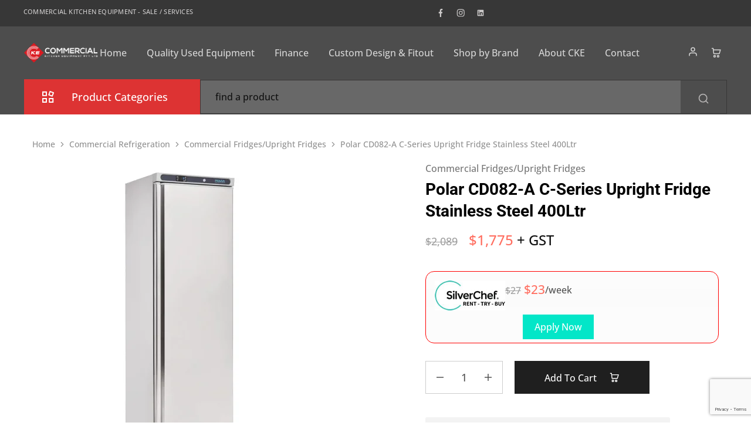

--- FILE ---
content_type: text/html; charset=UTF-8
request_url: https://ckesydney.au/product/polar-cd082-a-fridge-stainless/
body_size: 39518
content:
<!doctype html>
<html lang="en-AU" prefix="og: https://ogp.me/ns#">
<head>
    <meta charset="UTF-8">
    <meta name="viewport" content="width=device-width, initial-scale=1">
    <link rel="profile" href="https://gmpg.org/xfn/11">

	
<!-- Search Engine Optimisation by Rank Math PRO - https://rankmath.com/ -->
<title>Polar CD082-A C-Series Upright Fridge Stainless Steel 400Ltr</title>
<meta name="description" content="Polar CD082-A C-Series Upright Fridge Stainless Steel 400Ltr Perfect for light duty use in professional kitchens, this Polar"/>
<meta name="robots" content="follow, index, max-snippet:-1, max-video-preview:-1, max-image-preview:large"/>
<link rel="canonical" href="https://ckesydney.au/product/polar-cd082-a-fridge-stainless/" />
<meta property="og:locale" content="en_US" />
<meta property="og:type" content="product" />
<meta property="og:title" content="Polar CD082-A C-Series Upright Fridge Stainless Steel 400Ltr" />
<meta property="og:description" content="Polar CD082-A C-Series Upright Fridge Stainless Steel 400Ltr Perfect for light duty use in professional kitchens, this Polar" />
<meta property="og:url" content="https://ckesydney.au/product/polar-cd082-a-fridge-stainless/" />
<meta property="og:site_name" content="CKE Sydney" />
<meta property="og:updated_time" content="2025-12-18T09:12:16+10:00" />
<meta property="og:image" content="https://ckesydney.au/wp-content/uploads/2022/05/cd082_cd083-right-closed.webp" />
<meta property="og:image:secure_url" content="https://ckesydney.au/wp-content/uploads/2022/05/cd082_cd083-right-closed.webp" />
<meta property="og:image:width" content="1100" />
<meta property="og:image:height" content="1100" />
<meta property="og:image:alt" content="cd082" />
<meta property="og:image:type" content="image/webp" />
<meta property="product:price:amount" content="1775" />
<meta property="product:price:currency" content="AUD" />
<meta property="product:availability" content="instock" />
<meta property="product:retailer_item_id" content="CD082-A" />
<meta name="twitter:card" content="summary_large_image" />
<meta name="twitter:title" content="Polar CD082-A C-Series Upright Fridge Stainless Steel 400Ltr" />
<meta name="twitter:description" content="Polar CD082-A C-Series Upright Fridge Stainless Steel 400Ltr Perfect for light duty use in professional kitchens, this Polar" />
<meta name="twitter:image" content="https://ckesydney.au/wp-content/uploads/2022/05/cd082_cd083-right-closed.webp" />
<meta name="twitter:label1" content="Price" />
<meta name="twitter:data1" content="&#036;1,775" />
<meta name="twitter:label2" content="Availability" />
<meta name="twitter:data2" content="In stock" />
<script type="application/ld+json" class="rank-math-schema-pro">{"@context":"https://schema.org","@graph":[{"@type":"Organization","@id":"https://ckesydney.au/#organization","name":"CKE","url":"https://ckesydney.au","email":"ozwd","logo":{"@type":"ImageObject","@id":"https://ckesydney.au/#logo","url":"https://ckesydney.au/wp-content/uploads/2020/12/cke-logo-s.fw_.png","contentUrl":"https://ckesydney.au/wp-content/uploads/2020/12/cke-logo-s.fw_.png","caption":"CKE Sydney","inLanguage":"en-AU","width":"242","height":"75"}},{"@type":"WebSite","@id":"https://ckesydney.au/#website","url":"https://ckesydney.au","name":"CKE Sydney","publisher":{"@id":"https://ckesydney.au/#organization"},"inLanguage":"en-AU"},{"@type":"ImageObject","@id":"https://ckesydney.au/wp-content/uploads/2022/05/cd082_cd083-right-closed.webp","url":"https://ckesydney.au/wp-content/uploads/2022/05/cd082_cd083-right-closed.webp","width":"1100","height":"1100","caption":"cd082","inLanguage":"en-AU"},{"@type":"ItemPage","@id":"https://ckesydney.au/product/polar-cd082-a-fridge-stainless/#webpage","url":"https://ckesydney.au/product/polar-cd082-a-fridge-stainless/","name":"Polar CD082-A C-Series Upright Fridge Stainless Steel 400Ltr","datePublished":"2022-05-24T00:22:47+10:00","dateModified":"2025-12-18T09:12:16+10:00","isPartOf":{"@id":"https://ckesydney.au/#website"},"primaryImageOfPage":{"@id":"https://ckesydney.au/wp-content/uploads/2022/05/cd082_cd083-right-closed.webp"},"inLanguage":"en-AU"},{"@type":"Product","name":"Polar CD082-A C-Series Upright Fridge Stainless Steel 400Ltr","description":"Polar CD082-A C-Series Upright Fridge Stainless Steel 400Ltr\r\nPerfect for light duty use in professional kitchens, this Polar","sku":"CD082-A","category":"Commercial Refrigeration &gt; Commercial Fridges/Upright Fridges","mainEntityOfPage":{"@id":"https://ckesydney.au/product/polar-cd082-a-fridge-stainless/#webpage"},"image":[{"@type":"ImageObject","url":"https://ckesydney.au/wp-content/uploads/2022/05/cd082_cd083-right-closed.webp","height":"1100","width":"1100"},{"@type":"ImageObject","url":"https://ckesydney.au/wp-content/uploads/2022/05/cd082_right-open-food.webp","height":"610","width":"610"}],"offers":{"@type":"Offer","price":"1775","priceCurrency":"AUD","priceValidUntil":"2027-12-31","availability":"http://schema.org/InStock","itemCondition":"NewCondition","url":"https://ckesydney.au/product/polar-cd082-a-fridge-stainless/","seller":{"@type":"Organization","@id":"https://ckesydney.au/","name":"CKE Sydney","url":"https://ckesydney.au","logo":"https://ckesydney.au/wp-content/uploads/2020/12/cke-logo-s.fw_.png"},"priceSpecification":{"price":"1775","priceCurrency":"AUD","valueAddedTaxIncluded":"false"}},"@id":"https://ckesydney.au/product/polar-cd082-a-fridge-stainless/#richSnippet"}]}</script>
<!-- /Rank Math WordPress SEO plugin -->

<link rel='dns-prefetch' href='//www.googletagmanager.com' />
<link rel='dns-prefetch' href='//cdn.chatway.app' />
<link rel='dns-prefetch' href='//capi-automation.s3.us-east-2.amazonaws.com' />
<link rel='dns-prefetch' href='//fonts.googleapis.com' />
<link rel="alternate" type="application/rss+xml" title="CKE Sydney &raquo; Feed" href="https://ckesydney.au/feed/" />
<link rel="alternate" type="application/rss+xml" title="CKE Sydney &raquo; Comments Feed" href="https://ckesydney.au/comments/feed/" />
<link rel="alternate" type="application/rss+xml" title="CKE Sydney &raquo; Polar CD082-A C-Series Upright Fridge Stainless Steel 400Ltr Comments Feed" href="https://ckesydney.au/product/polar-cd082-a-fridge-stainless/feed/" />
<link rel="alternate" title="oEmbed (JSON)" type="application/json+oembed" href="https://ckesydney.au/wp-json/oembed/1.0/embed?url=https%3A%2F%2Fckesydney.au%2Fproduct%2Fpolar-cd082-a-fridge-stainless%2F" />
<link rel="alternate" title="oEmbed (XML)" type="text/xml+oembed" href="https://ckesydney.au/wp-json/oembed/1.0/embed?url=https%3A%2F%2Fckesydney.au%2Fproduct%2Fpolar-cd082-a-fridge-stainless%2F&#038;format=xml" />
<style id='wp-img-auto-sizes-contain-inline-css' type='text/css'>
img:is([sizes=auto i],[sizes^="auto," i]){contain-intrinsic-size:3000px 1500px}
/*# sourceURL=wp-img-auto-sizes-contain-inline-css */
</style>
<link rel='stylesheet' id='themecomplete-epo-css' href='https://ckesydney.au/wp-content/plugins/woocommerce-tm-extra-product-options/assets/css/epo.min.css?ver=7.5.6' type='text/css' media='all' />
<link rel='stylesheet' id='themecomplete-epo-smallscreen-css' href='https://ckesydney.au/wp-content/plugins/woocommerce-tm-extra-product-options/assets/css/tm-epo-smallscreen.min.css?ver=7.5.6' type='text/css' media='only screen and (max-width: 768px)' />
<style id='themecomplete-styles-header-inline-css' type='text/css'>
:root {--tcgaprow: 15px;--tcgapcolumn: 15px;}
/*# sourceURL=themecomplete-styles-header-inline-css */
</style>
<style id='wp-emoji-styles-inline-css' type='text/css'>

	img.wp-smiley, img.emoji {
		display: inline !important;
		border: none !important;
		box-shadow: none !important;
		height: 1em !important;
		width: 1em !important;
		margin: 0 0.07em !important;
		vertical-align: -0.1em !important;
		background: none !important;
		padding: 0 !important;
	}
/*# sourceURL=wp-emoji-styles-inline-css */
</style>
<link rel='stylesheet' id='wp-block-library-css' href='https://ckesydney.au/wp-includes/css/dist/block-library/style.min.css?ver=6.9' type='text/css' media='all' />
<style id='wp-block-library-theme-inline-css' type='text/css'>
.wp-block-audio :where(figcaption){color:#555;font-size:13px;text-align:center}.is-dark-theme .wp-block-audio :where(figcaption){color:#ffffffa6}.wp-block-audio{margin:0 0 1em}.wp-block-code{border:1px solid #ccc;border-radius:4px;font-family:Menlo,Consolas,monaco,monospace;padding:.8em 1em}.wp-block-embed :where(figcaption){color:#555;font-size:13px;text-align:center}.is-dark-theme .wp-block-embed :where(figcaption){color:#ffffffa6}.wp-block-embed{margin:0 0 1em}.blocks-gallery-caption{color:#555;font-size:13px;text-align:center}.is-dark-theme .blocks-gallery-caption{color:#ffffffa6}:root :where(.wp-block-image figcaption){color:#555;font-size:13px;text-align:center}.is-dark-theme :root :where(.wp-block-image figcaption){color:#ffffffa6}.wp-block-image{margin:0 0 1em}.wp-block-pullquote{border-bottom:4px solid;border-top:4px solid;color:currentColor;margin-bottom:1.75em}.wp-block-pullquote :where(cite),.wp-block-pullquote :where(footer),.wp-block-pullquote__citation{color:currentColor;font-size:.8125em;font-style:normal;text-transform:uppercase}.wp-block-quote{border-left:.25em solid;margin:0 0 1.75em;padding-left:1em}.wp-block-quote cite,.wp-block-quote footer{color:currentColor;font-size:.8125em;font-style:normal;position:relative}.wp-block-quote:where(.has-text-align-right){border-left:none;border-right:.25em solid;padding-left:0;padding-right:1em}.wp-block-quote:where(.has-text-align-center){border:none;padding-left:0}.wp-block-quote.is-large,.wp-block-quote.is-style-large,.wp-block-quote:where(.is-style-plain){border:none}.wp-block-search .wp-block-search__label{font-weight:700}.wp-block-search__button{border:1px solid #ccc;padding:.375em .625em}:where(.wp-block-group.has-background){padding:1.25em 2.375em}.wp-block-separator.has-css-opacity{opacity:.4}.wp-block-separator{border:none;border-bottom:2px solid;margin-left:auto;margin-right:auto}.wp-block-separator.has-alpha-channel-opacity{opacity:1}.wp-block-separator:not(.is-style-wide):not(.is-style-dots){width:100px}.wp-block-separator.has-background:not(.is-style-dots){border-bottom:none;height:1px}.wp-block-separator.has-background:not(.is-style-wide):not(.is-style-dots){height:2px}.wp-block-table{margin:0 0 1em}.wp-block-table td,.wp-block-table th{word-break:normal}.wp-block-table :where(figcaption){color:#555;font-size:13px;text-align:center}.is-dark-theme .wp-block-table :where(figcaption){color:#ffffffa6}.wp-block-video :where(figcaption){color:#555;font-size:13px;text-align:center}.is-dark-theme .wp-block-video :where(figcaption){color:#ffffffa6}.wp-block-video{margin:0 0 1em}:root :where(.wp-block-template-part.has-background){margin-bottom:0;margin-top:0;padding:1.25em 2.375em}
/*# sourceURL=/wp-includes/css/dist/block-library/theme.min.css */
</style>
<style id='classic-theme-styles-inline-css' type='text/css'>
/*! This file is auto-generated */
.wp-block-button__link{color:#fff;background-color:#32373c;border-radius:9999px;box-shadow:none;text-decoration:none;padding:calc(.667em + 2px) calc(1.333em + 2px);font-size:1.125em}.wp-block-file__button{background:#32373c;color:#fff;text-decoration:none}
/*# sourceURL=/wp-includes/css/classic-themes.min.css */
</style>
<style id='global-styles-inline-css' type='text/css'>
:root{--wp--preset--aspect-ratio--square: 1;--wp--preset--aspect-ratio--4-3: 4/3;--wp--preset--aspect-ratio--3-4: 3/4;--wp--preset--aspect-ratio--3-2: 3/2;--wp--preset--aspect-ratio--2-3: 2/3;--wp--preset--aspect-ratio--16-9: 16/9;--wp--preset--aspect-ratio--9-16: 9/16;--wp--preset--color--black: #000000;--wp--preset--color--cyan-bluish-gray: #abb8c3;--wp--preset--color--white: #ffffff;--wp--preset--color--pale-pink: #f78da7;--wp--preset--color--vivid-red: #cf2e2e;--wp--preset--color--luminous-vivid-orange: #ff6900;--wp--preset--color--luminous-vivid-amber: #fcb900;--wp--preset--color--light-green-cyan: #7bdcb5;--wp--preset--color--vivid-green-cyan: #00d084;--wp--preset--color--pale-cyan-blue: #8ed1fc;--wp--preset--color--vivid-cyan-blue: #0693e3;--wp--preset--color--vivid-purple: #9b51e0;--wp--preset--gradient--vivid-cyan-blue-to-vivid-purple: linear-gradient(135deg,rgb(6,147,227) 0%,rgb(155,81,224) 100%);--wp--preset--gradient--light-green-cyan-to-vivid-green-cyan: linear-gradient(135deg,rgb(122,220,180) 0%,rgb(0,208,130) 100%);--wp--preset--gradient--luminous-vivid-amber-to-luminous-vivid-orange: linear-gradient(135deg,rgb(252,185,0) 0%,rgb(255,105,0) 100%);--wp--preset--gradient--luminous-vivid-orange-to-vivid-red: linear-gradient(135deg,rgb(255,105,0) 0%,rgb(207,46,46) 100%);--wp--preset--gradient--very-light-gray-to-cyan-bluish-gray: linear-gradient(135deg,rgb(238,238,238) 0%,rgb(169,184,195) 100%);--wp--preset--gradient--cool-to-warm-spectrum: linear-gradient(135deg,rgb(74,234,220) 0%,rgb(151,120,209) 20%,rgb(207,42,186) 40%,rgb(238,44,130) 60%,rgb(251,105,98) 80%,rgb(254,248,76) 100%);--wp--preset--gradient--blush-light-purple: linear-gradient(135deg,rgb(255,206,236) 0%,rgb(152,150,240) 100%);--wp--preset--gradient--blush-bordeaux: linear-gradient(135deg,rgb(254,205,165) 0%,rgb(254,45,45) 50%,rgb(107,0,62) 100%);--wp--preset--gradient--luminous-dusk: linear-gradient(135deg,rgb(255,203,112) 0%,rgb(199,81,192) 50%,rgb(65,88,208) 100%);--wp--preset--gradient--pale-ocean: linear-gradient(135deg,rgb(255,245,203) 0%,rgb(182,227,212) 50%,rgb(51,167,181) 100%);--wp--preset--gradient--electric-grass: linear-gradient(135deg,rgb(202,248,128) 0%,rgb(113,206,126) 100%);--wp--preset--gradient--midnight: linear-gradient(135deg,rgb(2,3,129) 0%,rgb(40,116,252) 100%);--wp--preset--font-size--small: 13px;--wp--preset--font-size--medium: 20px;--wp--preset--font-size--large: 36px;--wp--preset--font-size--x-large: 42px;--wp--preset--spacing--20: 0.44rem;--wp--preset--spacing--30: 0.67rem;--wp--preset--spacing--40: 1rem;--wp--preset--spacing--50: 1.5rem;--wp--preset--spacing--60: 2.25rem;--wp--preset--spacing--70: 3.38rem;--wp--preset--spacing--80: 5.06rem;--wp--preset--shadow--natural: 6px 6px 9px rgba(0, 0, 0, 0.2);--wp--preset--shadow--deep: 12px 12px 50px rgba(0, 0, 0, 0.4);--wp--preset--shadow--sharp: 6px 6px 0px rgba(0, 0, 0, 0.2);--wp--preset--shadow--outlined: 6px 6px 0px -3px rgb(255, 255, 255), 6px 6px rgb(0, 0, 0);--wp--preset--shadow--crisp: 6px 6px 0px rgb(0, 0, 0);}:where(.is-layout-flex){gap: 0.5em;}:where(.is-layout-grid){gap: 0.5em;}body .is-layout-flex{display: flex;}.is-layout-flex{flex-wrap: wrap;align-items: center;}.is-layout-flex > :is(*, div){margin: 0;}body .is-layout-grid{display: grid;}.is-layout-grid > :is(*, div){margin: 0;}:where(.wp-block-columns.is-layout-flex){gap: 2em;}:where(.wp-block-columns.is-layout-grid){gap: 2em;}:where(.wp-block-post-template.is-layout-flex){gap: 1.25em;}:where(.wp-block-post-template.is-layout-grid){gap: 1.25em;}.has-black-color{color: var(--wp--preset--color--black) !important;}.has-cyan-bluish-gray-color{color: var(--wp--preset--color--cyan-bluish-gray) !important;}.has-white-color{color: var(--wp--preset--color--white) !important;}.has-pale-pink-color{color: var(--wp--preset--color--pale-pink) !important;}.has-vivid-red-color{color: var(--wp--preset--color--vivid-red) !important;}.has-luminous-vivid-orange-color{color: var(--wp--preset--color--luminous-vivid-orange) !important;}.has-luminous-vivid-amber-color{color: var(--wp--preset--color--luminous-vivid-amber) !important;}.has-light-green-cyan-color{color: var(--wp--preset--color--light-green-cyan) !important;}.has-vivid-green-cyan-color{color: var(--wp--preset--color--vivid-green-cyan) !important;}.has-pale-cyan-blue-color{color: var(--wp--preset--color--pale-cyan-blue) !important;}.has-vivid-cyan-blue-color{color: var(--wp--preset--color--vivid-cyan-blue) !important;}.has-vivid-purple-color{color: var(--wp--preset--color--vivid-purple) !important;}.has-black-background-color{background-color: var(--wp--preset--color--black) !important;}.has-cyan-bluish-gray-background-color{background-color: var(--wp--preset--color--cyan-bluish-gray) !important;}.has-white-background-color{background-color: var(--wp--preset--color--white) !important;}.has-pale-pink-background-color{background-color: var(--wp--preset--color--pale-pink) !important;}.has-vivid-red-background-color{background-color: var(--wp--preset--color--vivid-red) !important;}.has-luminous-vivid-orange-background-color{background-color: var(--wp--preset--color--luminous-vivid-orange) !important;}.has-luminous-vivid-amber-background-color{background-color: var(--wp--preset--color--luminous-vivid-amber) !important;}.has-light-green-cyan-background-color{background-color: var(--wp--preset--color--light-green-cyan) !important;}.has-vivid-green-cyan-background-color{background-color: var(--wp--preset--color--vivid-green-cyan) !important;}.has-pale-cyan-blue-background-color{background-color: var(--wp--preset--color--pale-cyan-blue) !important;}.has-vivid-cyan-blue-background-color{background-color: var(--wp--preset--color--vivid-cyan-blue) !important;}.has-vivid-purple-background-color{background-color: var(--wp--preset--color--vivid-purple) !important;}.has-black-border-color{border-color: var(--wp--preset--color--black) !important;}.has-cyan-bluish-gray-border-color{border-color: var(--wp--preset--color--cyan-bluish-gray) !important;}.has-white-border-color{border-color: var(--wp--preset--color--white) !important;}.has-pale-pink-border-color{border-color: var(--wp--preset--color--pale-pink) !important;}.has-vivid-red-border-color{border-color: var(--wp--preset--color--vivid-red) !important;}.has-luminous-vivid-orange-border-color{border-color: var(--wp--preset--color--luminous-vivid-orange) !important;}.has-luminous-vivid-amber-border-color{border-color: var(--wp--preset--color--luminous-vivid-amber) !important;}.has-light-green-cyan-border-color{border-color: var(--wp--preset--color--light-green-cyan) !important;}.has-vivid-green-cyan-border-color{border-color: var(--wp--preset--color--vivid-green-cyan) !important;}.has-pale-cyan-blue-border-color{border-color: var(--wp--preset--color--pale-cyan-blue) !important;}.has-vivid-cyan-blue-border-color{border-color: var(--wp--preset--color--vivid-cyan-blue) !important;}.has-vivid-purple-border-color{border-color: var(--wp--preset--color--vivid-purple) !important;}.has-vivid-cyan-blue-to-vivid-purple-gradient-background{background: var(--wp--preset--gradient--vivid-cyan-blue-to-vivid-purple) !important;}.has-light-green-cyan-to-vivid-green-cyan-gradient-background{background: var(--wp--preset--gradient--light-green-cyan-to-vivid-green-cyan) !important;}.has-luminous-vivid-amber-to-luminous-vivid-orange-gradient-background{background: var(--wp--preset--gradient--luminous-vivid-amber-to-luminous-vivid-orange) !important;}.has-luminous-vivid-orange-to-vivid-red-gradient-background{background: var(--wp--preset--gradient--luminous-vivid-orange-to-vivid-red) !important;}.has-very-light-gray-to-cyan-bluish-gray-gradient-background{background: var(--wp--preset--gradient--very-light-gray-to-cyan-bluish-gray) !important;}.has-cool-to-warm-spectrum-gradient-background{background: var(--wp--preset--gradient--cool-to-warm-spectrum) !important;}.has-blush-light-purple-gradient-background{background: var(--wp--preset--gradient--blush-light-purple) !important;}.has-blush-bordeaux-gradient-background{background: var(--wp--preset--gradient--blush-bordeaux) !important;}.has-luminous-dusk-gradient-background{background: var(--wp--preset--gradient--luminous-dusk) !important;}.has-pale-ocean-gradient-background{background: var(--wp--preset--gradient--pale-ocean) !important;}.has-electric-grass-gradient-background{background: var(--wp--preset--gradient--electric-grass) !important;}.has-midnight-gradient-background{background: var(--wp--preset--gradient--midnight) !important;}.has-small-font-size{font-size: var(--wp--preset--font-size--small) !important;}.has-medium-font-size{font-size: var(--wp--preset--font-size--medium) !important;}.has-large-font-size{font-size: var(--wp--preset--font-size--large) !important;}.has-x-large-font-size{font-size: var(--wp--preset--font-size--x-large) !important;}
:where(.wp-block-post-template.is-layout-flex){gap: 1.25em;}:where(.wp-block-post-template.is-layout-grid){gap: 1.25em;}
:where(.wp-block-term-template.is-layout-flex){gap: 1.25em;}:where(.wp-block-term-template.is-layout-grid){gap: 1.25em;}
:where(.wp-block-columns.is-layout-flex){gap: 2em;}:where(.wp-block-columns.is-layout-grid){gap: 2em;}
:root :where(.wp-block-pullquote){font-size: 1.5em;line-height: 1.6;}
/*# sourceURL=global-styles-inline-css */
</style>
<link rel='stylesheet' id='contact-form-7-css' href='https://ckesydney.au/wp-content/plugins/contact-form-7/includes/css/styles.css?ver=6.1.4' type='text/css' media='all' />
<link rel='stylesheet' id='pisol-product-page-shipping-calculator-woocommerce-css' href='https://ckesydney.au/wp-content/plugins/product-page-shipping-calculator-for-woocommerce/public/css/pisol-product-page-shipping-calculator-woocommerce-public.css?ver=1.3.49.67' type='text/css' media='all' />
<style id='pisol-product-page-shipping-calculator-woocommerce-inline-css' type='text/css'>

            .pisol-ppscw-alert{
                background-color:#f3f3f3;
                color:#000000;
            }

            .pisol-ppscw-methods li{
                color:#000000;
            }

            .pisol-ppscw-methods li .woocommerce-Price-amount{
                color:#000000;
            }

            .button.pisol-shipping-calculator-button{
                background-color:;
                color:;
            }

            .button.pisol-update-address-button{
                background-color:;
                color:;
            }
        
/*# sourceURL=pisol-product-page-shipping-calculator-woocommerce-inline-css */
</style>
<link rel='stylesheet' id='pisol-product-page-shipping-calculator-woocommerce-address-form-css' href='https://ckesydney.au/wp-content/plugins/product-page-shipping-calculator-for-woocommerce/public/css/address-form.css?ver=6.9' type='text/css' media='all' />
<link rel='stylesheet' id='photoswipe-css' href='https://ckesydney.au/wp-content/plugins/woocommerce/assets/css/photoswipe/photoswipe.min.css?ver=10.4.3' type='text/css' media='all' />
<link rel='stylesheet' id='photoswipe-default-skin-css' href='https://ckesydney.au/wp-content/plugins/woocommerce/assets/css/photoswipe/default-skin/default-skin.min.css?ver=10.4.3' type='text/css' media='all' />
<style id='woocommerce-inline-inline-css' type='text/css'>
.woocommerce form .form-row .required { visibility: visible; }
/*# sourceURL=woocommerce-inline-inline-css */
</style>
<link rel='stylesheet' id='wt-smart-coupon-for-woo-css' href='https://ckesydney.au/wp-content/plugins/wt-smart-coupons-for-woocommerce/public/css/wt-smart-coupon-public.css?ver=2.2.6' type='text/css' media='all' />
<link rel='stylesheet' id='elementor-frontend-css' href='https://ckesydney.au/wp-content/plugins/elementor/assets/css/frontend.min.css?ver=3.34.1' type='text/css' media='all' />
<link rel='stylesheet' id='elementor-post-22374-css' href='https://ckesydney.au/wp-content/uploads/elementor/css/post-22374.css?ver=1768623049' type='text/css' media='all' />
<link rel='stylesheet' id='razzi-deals-css' href='https://ckesydney.au/wp-content/plugins/razzi-addons/modules/product-deals/assets/deals.css?ver=1.0.0' type='text/css' media='all' />
<link rel='stylesheet' id='pwb-styles-frontend-css' href='https://ckesydney.au/wp-content/plugins/perfect-woocommerce-brands/build/frontend/css/style.css?ver=3.6.8' type='text/css' media='all' />
<link rel='stylesheet' id='select2-css' href='https://ckesydney.au/wp-content/plugins/woocommerce/assets/css/select2.css?ver=10.4.3' type='text/css' media='all' />
<link rel='stylesheet' id='razzi-fonts-css' href='https://fonts.googleapis.com/css?family=Jost%3A200%2C300%2C400%2C500%2C600%2C700%2C800&#038;subset=latin%2Clatin-ext&#038;ver=20200928' type='text/css' media='all' />
<link rel='stylesheet' id='swiper-css' href='https://ckesydney.au/wp-content/plugins/elementor/assets/lib/swiper/v8/css/swiper.min.css?ver=8.4.5' type='text/css' media='all' />
<link rel='stylesheet' id='razzi-css' href='https://ckesydney.au/wp-content/themes/razzi/style.css?ver=20241212' type='text/css' media='all' />
<style id='razzi-inline-css' type='text/css'>
.topbar { --rz-color-dark:#cecccc ;--rz-icon-color: #cecccc }.topbar { --rz-color-primary: #ff0000 }.topbar { --rz-color-hover-primary: #ff0000 }.topbar { background-color: #373737 }.site-header .logo .logo-image {  }body:not(.header-transparent) .header-main, body:not(.header-transparent) .header-mobile { background-color: #4d4d4d }.header-sticky:not(.header-v6) .site-header.minimized { box-shadow: none; }body:not(.header-transparent) .header-main, body:not(.header-transparent) .header-mobile { --rz-header-color-dark: #d6d6d6;
																	--rz-stroke-svg-dark: #d6d6d6 }body:not(.header-transparent) .header-main { --rz-color-hover-primary: #dd3333 }body:not(.header-transparent) .header-bottom { background-color: #4d4d4d }body:not(.header-transparent) .header-bottom { --rz-header-color-dark: #d6d6d6;
																		--rz-stroke-svg-dark: #d6d6d6 }body:not(.header-transparent) .header-bottom { --rz-color-hover-primary: #dd3333 }#site-header .header-search.search-form-type .search-field { background-color: #686868}#site-header .header-search.search-form-type .product-cat-label { background-color: #686868}#site-header .header-search .search-field, #site-header .aws-container .aws-search-form .aws-search-field { background-color: #686868}#site-header .header-search.form-type-boxed .search-field, #site-header .aws-container .aws-search-form .aws-search-field { --rz-color-placeholder: #111111 }#site-header .header-search .search-field { --rz-header-color-darker: #111111 }#site-header .header-search.search-type-form-cat .product-cat-label { --rz-header-text-color-gray: #111111 }#site-header .aws-container .aws-search-form .aws-search-field { color: #111111 }#site-header .header-search .search-field::placeholder { --rz-color-placeholder: #111111 }#site-header .header-search .search-submit, #site-header .aws-container .aws-search-form .aws-search-btn_icon { color: #b6b4b4}#site-header .header-search.ra-search-form .search-submit .razzi-svg-icon, .site-header .header-search.form-type-full-width .search-submit .razzi-svg-icon { color: #b6b4b4}#site-header .header-search .form-search, #site-header .aws-container .aws-search-form .aws-search-field  { border-color: #383737;
														--rz-border-color: #383737;
														--rz-border-color-light: #383737;
														--rz-border-color-dark: #383737;}#site-header .site-header .header-search.form-type-boxed .search-field { border-color: #383737;}.header-department__height .department-content .nav-menu { max-height: 445px; }.header-department { --rz-header-background-color-dark: #dd3333 }@media (min-width: 767px) {#campaign-bar { height: 50px;}}.header-sticky.woocommerce-cart .cart-collaterals { top: 190px; }.header-sticky.woocommerce-cart.admin-bar .cart-collaterals { top: 222px; }.header-sticky.single-product div.product.layout-v5 .entry-summary { top: 170px; }.header-sticky.single-product.admin-bar div.product.layout-v5 .entry-summary { top: 202px; }.razzi-boxed-layout  {}#page-header.page-header--layout-1 .page-header__title { padding-top: 50px; }#page-header.page-header--layout-2 { padding-top: 50px; }#page-header.page-header--layout-1 .page-header__title { padding-bottom: 50px; }#page-header.page-header--layout-2 { padding-bottom: 50px; }.footer-branding .logo-image {  }.footer-newsletter { --rz-footer-newsletter-top-spacing: 110px }.footer-newsletter { --rz-footer-newsletter-bottom-spacing: 41px }.footer-extra { --rz-footer-extra-top-spacing: 105px }.footer-extra { --rz-footer-extra-bottom-spacing: 112px }.footer-widgets { --rz-footer-widget-top-spacing: 64px }.footer-widgets { --rz-footer-widget-bottom-spacing: 64px }.footer-links { --rz-footer-links-top-spacing: 64px }.footer-links { --rz-footer-links-bottom-spacing: 64px }.footer-main { --rz-footer-main-top-spacing: 22px }.footer-main { --rz-footer-main-bottom-spacing: 22px }body{--rz-font-family-primary: Open Sans;font-weight: 500;}h1, .h1{font-family: Roboto;font-size: 50px;font-weight: 700;color: #dd3333;}h2, .h2{font-family: Roboto;font-weight: 700;}h3, .h3{font-family: Roboto;font-weight: 700;}@media (max-width: 767px){.site-header .mobile-logo .logo-image { width: 170px;height: 45px; }.menu-mobile-panel-content .mobile-logo .logo-image {  } }@media (max-width: 767px){ }@media (max-width: 767px){ }
/*# sourceURL=razzi-inline-css */
</style>
<link rel='stylesheet' id='razzi-child-style-css' href='https://ckesydney.au/wp-content/themes/razzi-child/style.css?ver=6.9' type='text/css' media='all' />
<link rel='stylesheet' id='razzi-woocommerce-style-css' href='https://ckesydney.au/wp-content/themes/razzi/woocommerce.css?ver=20241212' type='text/css' media='all' />
<style id='razzi-woocommerce-style-inline-css' type='text/css'>
.woocommerce-badges .featured {background-color: #dd3333}.woocommerce-badges .featured {color: #ffffff}
/*# sourceURL=razzi-woocommerce-style-inline-css */
</style>
<link rel='stylesheet' id='elementor-gf-local-roboto-css' href='https://ckesydney.au/wp-content/uploads/elementor/google-fonts/css/roboto.css?ver=1744510332' type='text/css' media='all' />
<link rel='stylesheet' id='elementor-gf-local-robotoslab-css' href='https://ckesydney.au/wp-content/uploads/elementor/google-fonts/css/robotoslab.css?ver=1744510338' type='text/css' media='all' />
<script type="text/template" id="tmpl-variation-template">
	<div class="woocommerce-variation-description">{{{ data.variation.variation_description }}}</div>
	<div class="woocommerce-variation-price">{{{ data.variation.price_html }}}</div>
	<div class="woocommerce-variation-availability">{{{ data.variation.availability_html }}}</div>
</script>
<script type="text/template" id="tmpl-unavailable-variation-template">
	<p role="alert">Sorry, this product is unavailable. Please choose a different combination.</p>
</script>
<script type="text/javascript" id="woocommerce-google-analytics-integration-gtag-js-after">
/* <![CDATA[ */
/* Google Analytics for WooCommerce (gtag.js) */
					window.dataLayer = window.dataLayer || [];
					function gtag(){dataLayer.push(arguments);}
					// Set up default consent state.
					for ( const mode of [{"analytics_storage":"denied","ad_storage":"denied","ad_user_data":"denied","ad_personalization":"denied","region":["AT","BE","BG","HR","CY","CZ","DK","EE","FI","FR","DE","GR","HU","IS","IE","IT","LV","LI","LT","LU","MT","NL","NO","PL","PT","RO","SK","SI","ES","SE","GB","CH"]}] || [] ) {
						gtag( "consent", "default", { "wait_for_update": 500, ...mode } );
					}
					gtag("js", new Date());
					gtag("set", "developer_id.dOGY3NW", true);
					gtag("config", "UA-157787522-1", {"track_404":true,"allow_google_signals":true,"logged_in":false,"linker":{"domains":[],"allow_incoming":false},"custom_map":{"dimension1":"logged_in"}});
//# sourceURL=woocommerce-google-analytics-integration-gtag-js-after
/* ]]> */
</script>
<script type="text/javascript" id="jquery-core-js-extra">
/* <![CDATA[ */
var pi_ppscw_setting = {"wc_ajax_url":"/?wc-ajax=%%endpoint%%","ajaxUrl":"https://ckesydney.au/wp-admin/admin-ajax.php","loading":"Loading..","auto_select_country":"AU","load_location_by_ajax":""};
//# sourceURL=jquery-core-js-extra
/* ]]> */
</script>
<script type="text/javascript" src="https://ckesydney.au/wp-includes/js/jquery/jquery.min.js?ver=3.7.1" id="jquery-core-js"></script>
<script type="text/javascript" src="https://ckesydney.au/wp-includes/js/jquery/jquery-migrate.min.js?ver=3.4.1" id="jquery-migrate-js"></script>
<script type="text/javascript" src="https://ckesydney.au/wp-includes/js/underscore.min.js?ver=1.13.7" id="underscore-js"></script>
<script type="text/javascript" id="wp-util-js-extra">
/* <![CDATA[ */
var _wpUtilSettings = {"ajax":{"url":"/wp-admin/admin-ajax.php"}};
//# sourceURL=wp-util-js-extra
/* ]]> */
</script>
<script type="text/javascript" src="https://ckesydney.au/wp-includes/js/wp-util.min.js?ver=6.9" id="wp-util-js"></script>
<script type="text/javascript" src="https://ckesydney.au/wp-content/plugins/woocommerce/assets/js/jquery-blockui/jquery.blockUI.min.js?ver=2.7.0-wc.10.4.3" id="wc-jquery-blockui-js" data-wp-strategy="defer"></script>
<script type="text/javascript" src="https://ckesydney.au/wp-content/plugins/woocommerce/assets/js/js-cookie/js.cookie.min.js?ver=2.1.4-wc.10.4.3" id="wc-js-cookie-js" data-wp-strategy="defer"></script>
<script type="text/javascript" id="woocommerce-js-extra">
/* <![CDATA[ */
var woocommerce_params = {"ajax_url":"/wp-admin/admin-ajax.php","wc_ajax_url":"/?wc-ajax=%%endpoint%%","i18n_password_show":"Show password","i18n_password_hide":"Hide password"};
//# sourceURL=woocommerce-js-extra
/* ]]> */
</script>
<script type="text/javascript" src="https://ckesydney.au/wp-content/plugins/woocommerce/assets/js/frontend/woocommerce.min.js?ver=10.4.3" id="woocommerce-js" data-wp-strategy="defer"></script>
<script type="text/javascript" id="wc-country-select-js-extra">
/* <![CDATA[ */
var wc_country_select_params = {"countries":"{\"AU\":{\"ACT\":\"Australian Capital Territory\",\"NSW\":\"New South Wales\",\"NT\":\"Northern Territory\",\"QLD\":\"Queensland\",\"SA\":\"South Australia\",\"TAS\":\"Tasmania\",\"VIC\":\"Victoria\",\"WA\":\"Western Australia\"}}","i18n_select_state_text":"Select an option\u2026","i18n_no_matches":"No matches found","i18n_ajax_error":"Loading failed","i18n_input_too_short_1":"Please enter 1 or more characters","i18n_input_too_short_n":"Please enter %qty% or more characters","i18n_input_too_long_1":"Please delete 1 character","i18n_input_too_long_n":"Please delete %qty% characters","i18n_selection_too_long_1":"You can only select 1 item","i18n_selection_too_long_n":"You can only select %qty% items","i18n_load_more":"Loading more results\u2026","i18n_searching":"Searching\u2026"};
//# sourceURL=wc-country-select-js-extra
/* ]]> */
</script>
<script type="text/javascript" src="https://ckesydney.au/wp-content/plugins/woocommerce/assets/js/frontend/country-select.min.js?ver=10.4.3" id="wc-country-select-js" data-wp-strategy="defer"></script>
<script type="text/javascript" id="wc-address-i18n-js-extra">
/* <![CDATA[ */
var wc_address_i18n_params = {"locale":"{\"AU\":{\"city\":{\"label\":\"Suburb\"},\"postcode\":{\"label\":\"Postcode\"},\"state\":{\"label\":\"State\"}},\"default\":{\"first_name\":{\"label\":\"First name\",\"required\":true,\"class\":[\"form-row-first\"],\"autocomplete\":\"given-name\",\"priority\":10},\"last_name\":{\"label\":\"Last name\",\"required\":true,\"class\":[\"form-row-last\"],\"autocomplete\":\"family-name\",\"priority\":20},\"company\":{\"label\":\"Company name\",\"class\":[\"form-row-wide\"],\"autocomplete\":\"organization\",\"priority\":30,\"required\":false},\"country\":{\"type\":\"country\",\"label\":\"Country/Region\",\"required\":true,\"class\":[\"form-row-wide\",\"address-field\",\"update_totals_on_change\"],\"autocomplete\":\"country\",\"priority\":40},\"address_1\":{\"label\":\"Street address\",\"placeholder\":\"House number and street name\",\"required\":true,\"class\":[\"form-row-wide\",\"address-field\"],\"autocomplete\":\"address-line1\",\"priority\":50},\"city\":{\"label\":\"Town / City\",\"required\":true,\"class\":[\"form-row-wide\",\"address-field\"],\"autocomplete\":\"address-level2\",\"priority\":70},\"state\":{\"type\":\"state\",\"label\":\"State / County\",\"required\":true,\"class\":[\"form-row-wide\",\"address-field\"],\"validate\":[\"state\"],\"autocomplete\":\"address-level1\",\"priority\":80},\"postcode\":{\"label\":\"Postcode / ZIP\",\"required\":true,\"class\":[\"form-row-wide\",\"address-field\"],\"validate\":[\"postcode\"],\"autocomplete\":\"postal-code\",\"priority\":90}}}","locale_fields":"{\"address_1\":\"#billing_address_1_field, #shipping_address_1_field\",\"address_2\":\"#billing_address_2_field, #shipping_address_2_field\",\"state\":\"#billing_state_field, #shipping_state_field, #calc_shipping_state_field\",\"postcode\":\"#billing_postcode_field, #shipping_postcode_field, #calc_shipping_postcode_field\",\"city\":\"#billing_city_field, #shipping_city_field, #calc_shipping_city_field\"}","i18n_required_text":"required","i18n_optional_text":"optional"};
//# sourceURL=wc-address-i18n-js-extra
/* ]]> */
</script>
<script type="text/javascript" src="https://ckesydney.au/wp-content/plugins/woocommerce/assets/js/frontend/address-i18n.min.js?ver=10.4.3" id="wc-address-i18n-js" data-wp-strategy="defer"></script>
<script type="text/javascript" id="pisol-product-page-shipping-calculator-woocommerce-js-extra">
/* <![CDATA[ */
var pi_ppscw_data = {"select_variation":"Select variation","disable_shipping_method_list":"0","auto_select_country":"AU","insert_location_message":"Enter your delivery address to estimate shipping cost","auto_load_enabled":"disabled"};
//# sourceURL=pisol-product-page-shipping-calculator-woocommerce-js-extra
/* ]]> */
</script>
<script type="text/javascript" src="https://ckesydney.au/wp-content/plugins/product-page-shipping-calculator-for-woocommerce/public/js/pisol-product-page-shipping-calculator-woocommerce-public.js?ver=1.3.49.67" id="pisol-product-page-shipping-calculator-woocommerce-js"></script>
<script type="text/javascript" id="wc-add-to-cart-js-extra">
/* <![CDATA[ */
var wc_add_to_cart_params = {"ajax_url":"/wp-admin/admin-ajax.php","wc_ajax_url":"/?wc-ajax=%%endpoint%%","i18n_view_cart":"View cart","cart_url":"https://ckesydney.au/cart/","is_cart":"","cart_redirect_after_add":"no"};
//# sourceURL=wc-add-to-cart-js-extra
/* ]]> */
</script>
<script type="text/javascript" src="https://ckesydney.au/wp-content/plugins/woocommerce/assets/js/frontend/add-to-cart.min.js?ver=10.4.3" id="wc-add-to-cart-js" defer="defer" data-wp-strategy="defer"></script>
<script type="text/javascript" src="https://ckesydney.au/wp-content/plugins/woocommerce/assets/js/flexslider/jquery.flexslider.min.js?ver=2.7.2-wc.10.4.3" id="wc-flexslider-js" defer="defer" data-wp-strategy="defer"></script>
<script type="text/javascript" src="https://ckesydney.au/wp-content/plugins/woocommerce/assets/js/photoswipe/photoswipe.min.js?ver=4.1.1-wc.10.4.3" id="wc-photoswipe-js" defer="defer" data-wp-strategy="defer"></script>
<script type="text/javascript" src="https://ckesydney.au/wp-content/plugins/woocommerce/assets/js/photoswipe/photoswipe-ui-default.min.js?ver=4.1.1-wc.10.4.3" id="wc-photoswipe-ui-default-js" defer="defer" data-wp-strategy="defer"></script>
<script type="text/javascript" id="wc-single-product-js-extra">
/* <![CDATA[ */
var wc_single_product_params = {"i18n_required_rating_text":"Please select a rating","i18n_rating_options":["1 of 5 stars","2 of 5 stars","3 of 5 stars","4 of 5 stars","5 of 5 stars"],"i18n_product_gallery_trigger_text":"View full-screen image gallery","review_rating_required":"yes","flexslider":{"rtl":false,"animation":"slide","smoothHeight":true,"directionNav":true,"controlNav":"thumbnails","slideshow":false,"animationSpeed":500,"animationLoop":false,"allowOneSlide":false},"zoom_enabled":"","zoom_options":[],"photoswipe_enabled":"1","photoswipe_options":{"shareEl":false,"closeOnScroll":false,"history":false,"hideAnimationDuration":0,"showAnimationDuration":0},"flexslider_enabled":"1"};
//# sourceURL=wc-single-product-js-extra
/* ]]> */
</script>
<script type="text/javascript" src="https://ckesydney.au/wp-content/plugins/woocommerce/assets/js/frontend/single-product.min.js?ver=10.4.3" id="wc-single-product-js" defer="defer" data-wp-strategy="defer"></script>
<script type="text/javascript" id="wt-smart-coupon-for-woo-js-extra">
/* <![CDATA[ */
var WTSmartCouponOBJ = {"ajaxurl":"https://ckesydney.au/wp-admin/admin-ajax.php","wc_ajax_url":"https://ckesydney.au/?wc-ajax=","nonces":{"public":"08ee3e844a","apply_coupon":"ac51c76f01"},"labels":{"please_wait":"Please wait...","choose_variation":"Please choose a variation","error":"Error !!!"},"shipping_method":[],"payment_method":"","is_cart":""};
//# sourceURL=wt-smart-coupon-for-woo-js-extra
/* ]]> */
</script>
<script type="text/javascript" src="https://ckesydney.au/wp-content/plugins/wt-smart-coupons-for-woocommerce/public/js/wt-smart-coupon-public.js?ver=2.2.6" id="wt-smart-coupon-for-woo-js"></script>
<script type="text/javascript" src="https://ckesydney.au/wp-content/plugins/razzi-addons/modules/product-deals/assets/deals.js?ver=1.0.0" id="razzi-deals-js-js"></script>
<script type="text/javascript" src="https://ckesydney.au/wp-content/plugins/woocommerce/assets/js/selectWoo/selectWoo.full.min.js?ver=1.0.9-wc.10.4.3" id="selectWoo-js" defer="defer" data-wp-strategy="defer"></script>

<!-- Google tag (gtag.js) snippet added by Site Kit -->
<!-- Google Analytics snippet added by Site Kit -->
<script type="text/javascript" src="https://www.googletagmanager.com/gtag/js?id=G-G5EGCM75PJ" id="google_gtagjs-js" async></script>
<script type="text/javascript" id="google_gtagjs-js-after">
/* <![CDATA[ */
window.dataLayer = window.dataLayer || [];function gtag(){dataLayer.push(arguments);}
gtag("set","linker",{"domains":["ckesydney.au"]});
gtag("js", new Date());
gtag("set", "developer_id.dZTNiMT", true);
gtag("config", "G-G5EGCM75PJ");
//# sourceURL=google_gtagjs-js-after
/* ]]> */
</script>
<script type="text/javascript" id="wc-cart-fragments-js-extra">
/* <![CDATA[ */
var wc_cart_fragments_params = {"ajax_url":"/wp-admin/admin-ajax.php","wc_ajax_url":"/?wc-ajax=%%endpoint%%","cart_hash_key":"wc_cart_hash_97998b7dd283e1af29ba801c1d5bdf85","fragment_name":"wc_fragments_97998b7dd283e1af29ba801c1d5bdf85","request_timeout":"5000"};
//# sourceURL=wc-cart-fragments-js-extra
/* ]]> */
</script>
<script type="text/javascript" src="https://ckesydney.au/wp-content/plugins/woocommerce/assets/js/frontend/cart-fragments.min.js?ver=10.4.3" id="wc-cart-fragments-js" defer="defer" data-wp-strategy="defer"></script>
<link rel="https://api.w.org/" href="https://ckesydney.au/wp-json/" /><link rel="alternate" title="JSON" type="application/json" href="https://ckesydney.au/wp-json/wp/v2/product/15167" /><link rel="EditURI" type="application/rsd+xml" title="RSD" href="https://ckesydney.au/xmlrpc.php?rsd" />
<meta name="generator" content="WordPress 6.9" />
<link rel='shortlink' href='https://ckesydney.au/?p=15167' />
<meta name="generator" content="Site Kit by Google 1.170.0" /><script>  var el_i13_login_captcha=null; var el_i13_register_captcha=null; </script><!-- Google site verification - Google for WooCommerce -->
<meta name="google-site-verification" content="1ikOwzjVvrvBDUXhweVxE6jdW-bLjw0B-hemk6ZMZX4" />
	<noscript><style>.woocommerce-product-gallery{ opacity: 1 !important; }</style></noscript>
	<meta name="generator" content="Elementor 3.34.1; features: e_font_icon_svg, additional_custom_breakpoints; settings: css_print_method-external, google_font-enabled, font_display-swap">
<style type="text/css">.recentcomments a{display:inline !important;padding:0 !important;margin:0 !important;}</style>			<script  type="text/javascript">
				!function(f,b,e,v,n,t,s){if(f.fbq)return;n=f.fbq=function(){n.callMethod?
					n.callMethod.apply(n,arguments):n.queue.push(arguments)};if(!f._fbq)f._fbq=n;
					n.push=n;n.loaded=!0;n.version='2.0';n.queue=[];t=b.createElement(e);t.async=!0;
					t.src=v;s=b.getElementsByTagName(e)[0];s.parentNode.insertBefore(t,s)}(window,
					document,'script','https://connect.facebook.net/en_US/fbevents.js');
			</script>
			<!-- WooCommerce Facebook Integration Begin -->
			<script  type="text/javascript">

				fbq('init', '213442014021030', {}, {
    "agent": "woocommerce_0-10.4.3-3.5.15"
});

				document.addEventListener( 'DOMContentLoaded', function() {
					// Insert placeholder for events injected when a product is added to the cart through AJAX.
					document.body.insertAdjacentHTML( 'beforeend', '<div class=\"wc-facebook-pixel-event-placeholder\"></div>' );
				}, false );

			</script>
			<!-- WooCommerce Facebook Integration End -->
						<style>
				.e-con.e-parent:nth-of-type(n+4):not(.e-lazyloaded):not(.e-no-lazyload),
				.e-con.e-parent:nth-of-type(n+4):not(.e-lazyloaded):not(.e-no-lazyload) * {
					background-image: none !important;
				}
				@media screen and (max-height: 1024px) {
					.e-con.e-parent:nth-of-type(n+3):not(.e-lazyloaded):not(.e-no-lazyload),
					.e-con.e-parent:nth-of-type(n+3):not(.e-lazyloaded):not(.e-no-lazyload) * {
						background-image: none !important;
					}
				}
				@media screen and (max-height: 640px) {
					.e-con.e-parent:nth-of-type(n+2):not(.e-lazyloaded):not(.e-no-lazyload),
					.e-con.e-parent:nth-of-type(n+2):not(.e-lazyloaded):not(.e-no-lazyload) * {
						background-image: none !important;
					}
				}
			</style>
			<link rel="icon" href="https://ckesydney.au/wp-content/uploads/2020/10/cke-icon.fw_-1-100x100.png" sizes="32x32" />
<link rel="icon" href="https://ckesydney.au/wp-content/uploads/2020/10/cke-icon.fw_-1-247x247.png" sizes="192x192" />
<link rel="apple-touch-icon" href="https://ckesydney.au/wp-content/uploads/2020/10/cke-icon.fw_-1-247x247.png" />
<meta name="msapplication-TileImage" content="https://ckesydney.au/wp-content/uploads/2020/10/cke-icon.fw_-1-300x300.png" />
		<style type="text/css" id="wp-custom-css">
			
.tm-extra-product-options .tmcp-textfield.tm-epo-field {
  display: none;
}
.tm-extra-product-options .cpf-element hr.tc-cell {
  display: none;
}
.site-header .header-items .header-department__height .department-menu .nav-menu > li > .dropdown-submenu {
  left: calc( 100% - 1px);
  min-height: 340px;
}
.site-header__border {
  border-bottom: 1px solid white;
}
.single-product div.product .summary-price-box .rz-stock {
 display: none;
}
.elementor-page-title, h1.entry-title {
   color: #000;
}
.tc-extra-product-options .tmcp-field-wrap .price.tc-price {
  font-size: 1.3em !important;
}
.tm-box {
  padding: var(--tcgap);
  border: 1px solid #f00;
  border-radius: 15px;
}
a.scbutton {
  background-color: #03E6C8;
  border: none;
  color: white;
  padding: 10px 20px;
  text-align: center;
  text-decoration: none;
  font-size: 16px;
  margin: 4px 2px 5px 150px;
}		</style>
		<style id="kirki-inline-styles">.footer-branding .logo-text{font-family:Jost;font-size:28px;font-weight:600;text-transform:none;}/* cyrillic-ext */
@font-face {
  font-family: 'Open Sans';
  font-style: normal;
  font-weight: 500;
  font-stretch: 100%;
  font-display: swap;
  src: url(https://ckesydney.au/wp-content/fonts/open-sans/memSYaGs126MiZpBA-UvWbX2vVnXBbObj2OVZyOOSr4dVJWUgsjr0B4taVIGxA.woff2) format('woff2');
  unicode-range: U+0460-052F, U+1C80-1C8A, U+20B4, U+2DE0-2DFF, U+A640-A69F, U+FE2E-FE2F;
}
/* cyrillic */
@font-face {
  font-family: 'Open Sans';
  font-style: normal;
  font-weight: 500;
  font-stretch: 100%;
  font-display: swap;
  src: url(https://ckesydney.au/wp-content/fonts/open-sans/memSYaGs126MiZpBA-UvWbX2vVnXBbObj2OVZyOOSr4dVJWUgsjr0B4kaVIGxA.woff2) format('woff2');
  unicode-range: U+0301, U+0400-045F, U+0490-0491, U+04B0-04B1, U+2116;
}
/* greek-ext */
@font-face {
  font-family: 'Open Sans';
  font-style: normal;
  font-weight: 500;
  font-stretch: 100%;
  font-display: swap;
  src: url(https://ckesydney.au/wp-content/fonts/open-sans/memSYaGs126MiZpBA-UvWbX2vVnXBbObj2OVZyOOSr4dVJWUgsjr0B4saVIGxA.woff2) format('woff2');
  unicode-range: U+1F00-1FFF;
}
/* greek */
@font-face {
  font-family: 'Open Sans';
  font-style: normal;
  font-weight: 500;
  font-stretch: 100%;
  font-display: swap;
  src: url(https://ckesydney.au/wp-content/fonts/open-sans/memSYaGs126MiZpBA-UvWbX2vVnXBbObj2OVZyOOSr4dVJWUgsjr0B4jaVIGxA.woff2) format('woff2');
  unicode-range: U+0370-0377, U+037A-037F, U+0384-038A, U+038C, U+038E-03A1, U+03A3-03FF;
}
/* hebrew */
@font-face {
  font-family: 'Open Sans';
  font-style: normal;
  font-weight: 500;
  font-stretch: 100%;
  font-display: swap;
  src: url(https://ckesydney.au/wp-content/fonts/open-sans/memSYaGs126MiZpBA-UvWbX2vVnXBbObj2OVZyOOSr4dVJWUgsjr0B4iaVIGxA.woff2) format('woff2');
  unicode-range: U+0307-0308, U+0590-05FF, U+200C-2010, U+20AA, U+25CC, U+FB1D-FB4F;
}
/* math */
@font-face {
  font-family: 'Open Sans';
  font-style: normal;
  font-weight: 500;
  font-stretch: 100%;
  font-display: swap;
  src: url(https://ckesydney.au/wp-content/fonts/open-sans/memSYaGs126MiZpBA-UvWbX2vVnXBbObj2OVZyOOSr4dVJWUgsjr0B5caVIGxA.woff2) format('woff2');
  unicode-range: U+0302-0303, U+0305, U+0307-0308, U+0310, U+0312, U+0315, U+031A, U+0326-0327, U+032C, U+032F-0330, U+0332-0333, U+0338, U+033A, U+0346, U+034D, U+0391-03A1, U+03A3-03A9, U+03B1-03C9, U+03D1, U+03D5-03D6, U+03F0-03F1, U+03F4-03F5, U+2016-2017, U+2034-2038, U+203C, U+2040, U+2043, U+2047, U+2050, U+2057, U+205F, U+2070-2071, U+2074-208E, U+2090-209C, U+20D0-20DC, U+20E1, U+20E5-20EF, U+2100-2112, U+2114-2115, U+2117-2121, U+2123-214F, U+2190, U+2192, U+2194-21AE, U+21B0-21E5, U+21F1-21F2, U+21F4-2211, U+2213-2214, U+2216-22FF, U+2308-230B, U+2310, U+2319, U+231C-2321, U+2336-237A, U+237C, U+2395, U+239B-23B7, U+23D0, U+23DC-23E1, U+2474-2475, U+25AF, U+25B3, U+25B7, U+25BD, U+25C1, U+25CA, U+25CC, U+25FB, U+266D-266F, U+27C0-27FF, U+2900-2AFF, U+2B0E-2B11, U+2B30-2B4C, U+2BFE, U+3030, U+FF5B, U+FF5D, U+1D400-1D7FF, U+1EE00-1EEFF;
}
/* symbols */
@font-face {
  font-family: 'Open Sans';
  font-style: normal;
  font-weight: 500;
  font-stretch: 100%;
  font-display: swap;
  src: url(https://ckesydney.au/wp-content/fonts/open-sans/memSYaGs126MiZpBA-UvWbX2vVnXBbObj2OVZyOOSr4dVJWUgsjr0B5OaVIGxA.woff2) format('woff2');
  unicode-range: U+0001-000C, U+000E-001F, U+007F-009F, U+20DD-20E0, U+20E2-20E4, U+2150-218F, U+2190, U+2192, U+2194-2199, U+21AF, U+21E6-21F0, U+21F3, U+2218-2219, U+2299, U+22C4-22C6, U+2300-243F, U+2440-244A, U+2460-24FF, U+25A0-27BF, U+2800-28FF, U+2921-2922, U+2981, U+29BF, U+29EB, U+2B00-2BFF, U+4DC0-4DFF, U+FFF9-FFFB, U+10140-1018E, U+10190-1019C, U+101A0, U+101D0-101FD, U+102E0-102FB, U+10E60-10E7E, U+1D2C0-1D2D3, U+1D2E0-1D37F, U+1F000-1F0FF, U+1F100-1F1AD, U+1F1E6-1F1FF, U+1F30D-1F30F, U+1F315, U+1F31C, U+1F31E, U+1F320-1F32C, U+1F336, U+1F378, U+1F37D, U+1F382, U+1F393-1F39F, U+1F3A7-1F3A8, U+1F3AC-1F3AF, U+1F3C2, U+1F3C4-1F3C6, U+1F3CA-1F3CE, U+1F3D4-1F3E0, U+1F3ED, U+1F3F1-1F3F3, U+1F3F5-1F3F7, U+1F408, U+1F415, U+1F41F, U+1F426, U+1F43F, U+1F441-1F442, U+1F444, U+1F446-1F449, U+1F44C-1F44E, U+1F453, U+1F46A, U+1F47D, U+1F4A3, U+1F4B0, U+1F4B3, U+1F4B9, U+1F4BB, U+1F4BF, U+1F4C8-1F4CB, U+1F4D6, U+1F4DA, U+1F4DF, U+1F4E3-1F4E6, U+1F4EA-1F4ED, U+1F4F7, U+1F4F9-1F4FB, U+1F4FD-1F4FE, U+1F503, U+1F507-1F50B, U+1F50D, U+1F512-1F513, U+1F53E-1F54A, U+1F54F-1F5FA, U+1F610, U+1F650-1F67F, U+1F687, U+1F68D, U+1F691, U+1F694, U+1F698, U+1F6AD, U+1F6B2, U+1F6B9-1F6BA, U+1F6BC, U+1F6C6-1F6CF, U+1F6D3-1F6D7, U+1F6E0-1F6EA, U+1F6F0-1F6F3, U+1F6F7-1F6FC, U+1F700-1F7FF, U+1F800-1F80B, U+1F810-1F847, U+1F850-1F859, U+1F860-1F887, U+1F890-1F8AD, U+1F8B0-1F8BB, U+1F8C0-1F8C1, U+1F900-1F90B, U+1F93B, U+1F946, U+1F984, U+1F996, U+1F9E9, U+1FA00-1FA6F, U+1FA70-1FA7C, U+1FA80-1FA89, U+1FA8F-1FAC6, U+1FACE-1FADC, U+1FADF-1FAE9, U+1FAF0-1FAF8, U+1FB00-1FBFF;
}
/* vietnamese */
@font-face {
  font-family: 'Open Sans';
  font-style: normal;
  font-weight: 500;
  font-stretch: 100%;
  font-display: swap;
  src: url(https://ckesydney.au/wp-content/fonts/open-sans/memSYaGs126MiZpBA-UvWbX2vVnXBbObj2OVZyOOSr4dVJWUgsjr0B4vaVIGxA.woff2) format('woff2');
  unicode-range: U+0102-0103, U+0110-0111, U+0128-0129, U+0168-0169, U+01A0-01A1, U+01AF-01B0, U+0300-0301, U+0303-0304, U+0308-0309, U+0323, U+0329, U+1EA0-1EF9, U+20AB;
}
/* latin-ext */
@font-face {
  font-family: 'Open Sans';
  font-style: normal;
  font-weight: 500;
  font-stretch: 100%;
  font-display: swap;
  src: url(https://ckesydney.au/wp-content/fonts/open-sans/memSYaGs126MiZpBA-UvWbX2vVnXBbObj2OVZyOOSr4dVJWUgsjr0B4uaVIGxA.woff2) format('woff2');
  unicode-range: U+0100-02BA, U+02BD-02C5, U+02C7-02CC, U+02CE-02D7, U+02DD-02FF, U+0304, U+0308, U+0329, U+1D00-1DBF, U+1E00-1E9F, U+1EF2-1EFF, U+2020, U+20A0-20AB, U+20AD-20C0, U+2113, U+2C60-2C7F, U+A720-A7FF;
}
/* latin */
@font-face {
  font-family: 'Open Sans';
  font-style: normal;
  font-weight: 500;
  font-stretch: 100%;
  font-display: swap;
  src: url(https://ckesydney.au/wp-content/fonts/open-sans/memSYaGs126MiZpBA-UvWbX2vVnXBbObj2OVZyOOSr4dVJWUgsjr0B4gaVI.woff2) format('woff2');
  unicode-range: U+0000-00FF, U+0131, U+0152-0153, U+02BB-02BC, U+02C6, U+02DA, U+02DC, U+0304, U+0308, U+0329, U+2000-206F, U+20AC, U+2122, U+2191, U+2193, U+2212, U+2215, U+FEFF, U+FFFD;
}/* cyrillic-ext */
@font-face {
  font-family: 'Roboto';
  font-style: normal;
  font-weight: 700;
  font-stretch: 100%;
  font-display: swap;
  src: url(https://ckesydney.au/wp-content/fonts/roboto/KFOMCnqEu92Fr1ME7kSn66aGLdTylUAMQXC89YmC2DPNWuYjalmZiArmlw.woff2) format('woff2');
  unicode-range: U+0460-052F, U+1C80-1C8A, U+20B4, U+2DE0-2DFF, U+A640-A69F, U+FE2E-FE2F;
}
/* cyrillic */
@font-face {
  font-family: 'Roboto';
  font-style: normal;
  font-weight: 700;
  font-stretch: 100%;
  font-display: swap;
  src: url(https://ckesydney.au/wp-content/fonts/roboto/KFOMCnqEu92Fr1ME7kSn66aGLdTylUAMQXC89YmC2DPNWuYjalmQiArmlw.woff2) format('woff2');
  unicode-range: U+0301, U+0400-045F, U+0490-0491, U+04B0-04B1, U+2116;
}
/* greek-ext */
@font-face {
  font-family: 'Roboto';
  font-style: normal;
  font-weight: 700;
  font-stretch: 100%;
  font-display: swap;
  src: url(https://ckesydney.au/wp-content/fonts/roboto/KFOMCnqEu92Fr1ME7kSn66aGLdTylUAMQXC89YmC2DPNWuYjalmYiArmlw.woff2) format('woff2');
  unicode-range: U+1F00-1FFF;
}
/* greek */
@font-face {
  font-family: 'Roboto';
  font-style: normal;
  font-weight: 700;
  font-stretch: 100%;
  font-display: swap;
  src: url(https://ckesydney.au/wp-content/fonts/roboto/KFOMCnqEu92Fr1ME7kSn66aGLdTylUAMQXC89YmC2DPNWuYjalmXiArmlw.woff2) format('woff2');
  unicode-range: U+0370-0377, U+037A-037F, U+0384-038A, U+038C, U+038E-03A1, U+03A3-03FF;
}
/* math */
@font-face {
  font-family: 'Roboto';
  font-style: normal;
  font-weight: 700;
  font-stretch: 100%;
  font-display: swap;
  src: url(https://ckesydney.au/wp-content/fonts/roboto/KFOMCnqEu92Fr1ME7kSn66aGLdTylUAMQXC89YmC2DPNWuYjalnoiArmlw.woff2) format('woff2');
  unicode-range: U+0302-0303, U+0305, U+0307-0308, U+0310, U+0312, U+0315, U+031A, U+0326-0327, U+032C, U+032F-0330, U+0332-0333, U+0338, U+033A, U+0346, U+034D, U+0391-03A1, U+03A3-03A9, U+03B1-03C9, U+03D1, U+03D5-03D6, U+03F0-03F1, U+03F4-03F5, U+2016-2017, U+2034-2038, U+203C, U+2040, U+2043, U+2047, U+2050, U+2057, U+205F, U+2070-2071, U+2074-208E, U+2090-209C, U+20D0-20DC, U+20E1, U+20E5-20EF, U+2100-2112, U+2114-2115, U+2117-2121, U+2123-214F, U+2190, U+2192, U+2194-21AE, U+21B0-21E5, U+21F1-21F2, U+21F4-2211, U+2213-2214, U+2216-22FF, U+2308-230B, U+2310, U+2319, U+231C-2321, U+2336-237A, U+237C, U+2395, U+239B-23B7, U+23D0, U+23DC-23E1, U+2474-2475, U+25AF, U+25B3, U+25B7, U+25BD, U+25C1, U+25CA, U+25CC, U+25FB, U+266D-266F, U+27C0-27FF, U+2900-2AFF, U+2B0E-2B11, U+2B30-2B4C, U+2BFE, U+3030, U+FF5B, U+FF5D, U+1D400-1D7FF, U+1EE00-1EEFF;
}
/* symbols */
@font-face {
  font-family: 'Roboto';
  font-style: normal;
  font-weight: 700;
  font-stretch: 100%;
  font-display: swap;
  src: url(https://ckesydney.au/wp-content/fonts/roboto/KFOMCnqEu92Fr1ME7kSn66aGLdTylUAMQXC89YmC2DPNWuYjaln6iArmlw.woff2) format('woff2');
  unicode-range: U+0001-000C, U+000E-001F, U+007F-009F, U+20DD-20E0, U+20E2-20E4, U+2150-218F, U+2190, U+2192, U+2194-2199, U+21AF, U+21E6-21F0, U+21F3, U+2218-2219, U+2299, U+22C4-22C6, U+2300-243F, U+2440-244A, U+2460-24FF, U+25A0-27BF, U+2800-28FF, U+2921-2922, U+2981, U+29BF, U+29EB, U+2B00-2BFF, U+4DC0-4DFF, U+FFF9-FFFB, U+10140-1018E, U+10190-1019C, U+101A0, U+101D0-101FD, U+102E0-102FB, U+10E60-10E7E, U+1D2C0-1D2D3, U+1D2E0-1D37F, U+1F000-1F0FF, U+1F100-1F1AD, U+1F1E6-1F1FF, U+1F30D-1F30F, U+1F315, U+1F31C, U+1F31E, U+1F320-1F32C, U+1F336, U+1F378, U+1F37D, U+1F382, U+1F393-1F39F, U+1F3A7-1F3A8, U+1F3AC-1F3AF, U+1F3C2, U+1F3C4-1F3C6, U+1F3CA-1F3CE, U+1F3D4-1F3E0, U+1F3ED, U+1F3F1-1F3F3, U+1F3F5-1F3F7, U+1F408, U+1F415, U+1F41F, U+1F426, U+1F43F, U+1F441-1F442, U+1F444, U+1F446-1F449, U+1F44C-1F44E, U+1F453, U+1F46A, U+1F47D, U+1F4A3, U+1F4B0, U+1F4B3, U+1F4B9, U+1F4BB, U+1F4BF, U+1F4C8-1F4CB, U+1F4D6, U+1F4DA, U+1F4DF, U+1F4E3-1F4E6, U+1F4EA-1F4ED, U+1F4F7, U+1F4F9-1F4FB, U+1F4FD-1F4FE, U+1F503, U+1F507-1F50B, U+1F50D, U+1F512-1F513, U+1F53E-1F54A, U+1F54F-1F5FA, U+1F610, U+1F650-1F67F, U+1F687, U+1F68D, U+1F691, U+1F694, U+1F698, U+1F6AD, U+1F6B2, U+1F6B9-1F6BA, U+1F6BC, U+1F6C6-1F6CF, U+1F6D3-1F6D7, U+1F6E0-1F6EA, U+1F6F0-1F6F3, U+1F6F7-1F6FC, U+1F700-1F7FF, U+1F800-1F80B, U+1F810-1F847, U+1F850-1F859, U+1F860-1F887, U+1F890-1F8AD, U+1F8B0-1F8BB, U+1F8C0-1F8C1, U+1F900-1F90B, U+1F93B, U+1F946, U+1F984, U+1F996, U+1F9E9, U+1FA00-1FA6F, U+1FA70-1FA7C, U+1FA80-1FA89, U+1FA8F-1FAC6, U+1FACE-1FADC, U+1FADF-1FAE9, U+1FAF0-1FAF8, U+1FB00-1FBFF;
}
/* vietnamese */
@font-face {
  font-family: 'Roboto';
  font-style: normal;
  font-weight: 700;
  font-stretch: 100%;
  font-display: swap;
  src: url(https://ckesydney.au/wp-content/fonts/roboto/KFOMCnqEu92Fr1ME7kSn66aGLdTylUAMQXC89YmC2DPNWuYjalmbiArmlw.woff2) format('woff2');
  unicode-range: U+0102-0103, U+0110-0111, U+0128-0129, U+0168-0169, U+01A0-01A1, U+01AF-01B0, U+0300-0301, U+0303-0304, U+0308-0309, U+0323, U+0329, U+1EA0-1EF9, U+20AB;
}
/* latin-ext */
@font-face {
  font-family: 'Roboto';
  font-style: normal;
  font-weight: 700;
  font-stretch: 100%;
  font-display: swap;
  src: url(https://ckesydney.au/wp-content/fonts/roboto/KFOMCnqEu92Fr1ME7kSn66aGLdTylUAMQXC89YmC2DPNWuYjalmaiArmlw.woff2) format('woff2');
  unicode-range: U+0100-02BA, U+02BD-02C5, U+02C7-02CC, U+02CE-02D7, U+02DD-02FF, U+0304, U+0308, U+0329, U+1D00-1DBF, U+1E00-1E9F, U+1EF2-1EFF, U+2020, U+20A0-20AB, U+20AD-20C0, U+2113, U+2C60-2C7F, U+A720-A7FF;
}
/* latin */
@font-face {
  font-family: 'Roboto';
  font-style: normal;
  font-weight: 700;
  font-stretch: 100%;
  font-display: swap;
  src: url(https://ckesydney.au/wp-content/fonts/roboto/KFOMCnqEu92Fr1ME7kSn66aGLdTylUAMQXC89YmC2DPNWuYjalmUiAo.woff2) format('woff2');
  unicode-range: U+0000-00FF, U+0131, U+0152-0153, U+02BB-02BC, U+02C6, U+02DA, U+02DC, U+0304, U+0308, U+0329, U+2000-206F, U+20AC, U+2122, U+2191, U+2193, U+2212, U+2215, U+FEFF, U+FFFD;
}/* cyrillic */
@font-face {
  font-family: 'Jost';
  font-style: normal;
  font-weight: 600;
  font-display: swap;
  src: url(https://ckesydney.au/wp-content/fonts/jost/92zPtBhPNqw79Ij1E865zBUv7mx9IjVFNIg8mg.woff2) format('woff2');
  unicode-range: U+0301, U+0400-045F, U+0490-0491, U+04B0-04B1, U+2116;
}
/* latin-ext */
@font-face {
  font-family: 'Jost';
  font-style: normal;
  font-weight: 600;
  font-display: swap;
  src: url(https://ckesydney.au/wp-content/fonts/jost/92zPtBhPNqw79Ij1E865zBUv7mx9IjVPNIg8mg.woff2) format('woff2');
  unicode-range: U+0100-02BA, U+02BD-02C5, U+02C7-02CC, U+02CE-02D7, U+02DD-02FF, U+0304, U+0308, U+0329, U+1D00-1DBF, U+1E00-1E9F, U+1EF2-1EFF, U+2020, U+20A0-20AB, U+20AD-20C0, U+2113, U+2C60-2C7F, U+A720-A7FF;
}
/* latin */
@font-face {
  font-family: 'Jost';
  font-style: normal;
  font-weight: 600;
  font-display: swap;
  src: url(https://ckesydney.au/wp-content/fonts/jost/92zPtBhPNqw79Ij1E865zBUv7mx9IjVBNIg.woff2) format('woff2');
  unicode-range: U+0000-00FF, U+0131, U+0152-0153, U+02BB-02BC, U+02C6, U+02DA, U+02DC, U+0304, U+0308, U+0329, U+2000-206F, U+20AC, U+2122, U+2191, U+2193, U+2212, U+2215, U+FEFF, U+FFFD;
}/* cyrillic-ext */
@font-face {
  font-family: 'Open Sans';
  font-style: normal;
  font-weight: 500;
  font-stretch: 100%;
  font-display: swap;
  src: url(https://ckesydney.au/wp-content/fonts/open-sans/memSYaGs126MiZpBA-UvWbX2vVnXBbObj2OVZyOOSr4dVJWUgsjr0B4taVIGxA.woff2) format('woff2');
  unicode-range: U+0460-052F, U+1C80-1C8A, U+20B4, U+2DE0-2DFF, U+A640-A69F, U+FE2E-FE2F;
}
/* cyrillic */
@font-face {
  font-family: 'Open Sans';
  font-style: normal;
  font-weight: 500;
  font-stretch: 100%;
  font-display: swap;
  src: url(https://ckesydney.au/wp-content/fonts/open-sans/memSYaGs126MiZpBA-UvWbX2vVnXBbObj2OVZyOOSr4dVJWUgsjr0B4kaVIGxA.woff2) format('woff2');
  unicode-range: U+0301, U+0400-045F, U+0490-0491, U+04B0-04B1, U+2116;
}
/* greek-ext */
@font-face {
  font-family: 'Open Sans';
  font-style: normal;
  font-weight: 500;
  font-stretch: 100%;
  font-display: swap;
  src: url(https://ckesydney.au/wp-content/fonts/open-sans/memSYaGs126MiZpBA-UvWbX2vVnXBbObj2OVZyOOSr4dVJWUgsjr0B4saVIGxA.woff2) format('woff2');
  unicode-range: U+1F00-1FFF;
}
/* greek */
@font-face {
  font-family: 'Open Sans';
  font-style: normal;
  font-weight: 500;
  font-stretch: 100%;
  font-display: swap;
  src: url(https://ckesydney.au/wp-content/fonts/open-sans/memSYaGs126MiZpBA-UvWbX2vVnXBbObj2OVZyOOSr4dVJWUgsjr0B4jaVIGxA.woff2) format('woff2');
  unicode-range: U+0370-0377, U+037A-037F, U+0384-038A, U+038C, U+038E-03A1, U+03A3-03FF;
}
/* hebrew */
@font-face {
  font-family: 'Open Sans';
  font-style: normal;
  font-weight: 500;
  font-stretch: 100%;
  font-display: swap;
  src: url(https://ckesydney.au/wp-content/fonts/open-sans/memSYaGs126MiZpBA-UvWbX2vVnXBbObj2OVZyOOSr4dVJWUgsjr0B4iaVIGxA.woff2) format('woff2');
  unicode-range: U+0307-0308, U+0590-05FF, U+200C-2010, U+20AA, U+25CC, U+FB1D-FB4F;
}
/* math */
@font-face {
  font-family: 'Open Sans';
  font-style: normal;
  font-weight: 500;
  font-stretch: 100%;
  font-display: swap;
  src: url(https://ckesydney.au/wp-content/fonts/open-sans/memSYaGs126MiZpBA-UvWbX2vVnXBbObj2OVZyOOSr4dVJWUgsjr0B5caVIGxA.woff2) format('woff2');
  unicode-range: U+0302-0303, U+0305, U+0307-0308, U+0310, U+0312, U+0315, U+031A, U+0326-0327, U+032C, U+032F-0330, U+0332-0333, U+0338, U+033A, U+0346, U+034D, U+0391-03A1, U+03A3-03A9, U+03B1-03C9, U+03D1, U+03D5-03D6, U+03F0-03F1, U+03F4-03F5, U+2016-2017, U+2034-2038, U+203C, U+2040, U+2043, U+2047, U+2050, U+2057, U+205F, U+2070-2071, U+2074-208E, U+2090-209C, U+20D0-20DC, U+20E1, U+20E5-20EF, U+2100-2112, U+2114-2115, U+2117-2121, U+2123-214F, U+2190, U+2192, U+2194-21AE, U+21B0-21E5, U+21F1-21F2, U+21F4-2211, U+2213-2214, U+2216-22FF, U+2308-230B, U+2310, U+2319, U+231C-2321, U+2336-237A, U+237C, U+2395, U+239B-23B7, U+23D0, U+23DC-23E1, U+2474-2475, U+25AF, U+25B3, U+25B7, U+25BD, U+25C1, U+25CA, U+25CC, U+25FB, U+266D-266F, U+27C0-27FF, U+2900-2AFF, U+2B0E-2B11, U+2B30-2B4C, U+2BFE, U+3030, U+FF5B, U+FF5D, U+1D400-1D7FF, U+1EE00-1EEFF;
}
/* symbols */
@font-face {
  font-family: 'Open Sans';
  font-style: normal;
  font-weight: 500;
  font-stretch: 100%;
  font-display: swap;
  src: url(https://ckesydney.au/wp-content/fonts/open-sans/memSYaGs126MiZpBA-UvWbX2vVnXBbObj2OVZyOOSr4dVJWUgsjr0B5OaVIGxA.woff2) format('woff2');
  unicode-range: U+0001-000C, U+000E-001F, U+007F-009F, U+20DD-20E0, U+20E2-20E4, U+2150-218F, U+2190, U+2192, U+2194-2199, U+21AF, U+21E6-21F0, U+21F3, U+2218-2219, U+2299, U+22C4-22C6, U+2300-243F, U+2440-244A, U+2460-24FF, U+25A0-27BF, U+2800-28FF, U+2921-2922, U+2981, U+29BF, U+29EB, U+2B00-2BFF, U+4DC0-4DFF, U+FFF9-FFFB, U+10140-1018E, U+10190-1019C, U+101A0, U+101D0-101FD, U+102E0-102FB, U+10E60-10E7E, U+1D2C0-1D2D3, U+1D2E0-1D37F, U+1F000-1F0FF, U+1F100-1F1AD, U+1F1E6-1F1FF, U+1F30D-1F30F, U+1F315, U+1F31C, U+1F31E, U+1F320-1F32C, U+1F336, U+1F378, U+1F37D, U+1F382, U+1F393-1F39F, U+1F3A7-1F3A8, U+1F3AC-1F3AF, U+1F3C2, U+1F3C4-1F3C6, U+1F3CA-1F3CE, U+1F3D4-1F3E0, U+1F3ED, U+1F3F1-1F3F3, U+1F3F5-1F3F7, U+1F408, U+1F415, U+1F41F, U+1F426, U+1F43F, U+1F441-1F442, U+1F444, U+1F446-1F449, U+1F44C-1F44E, U+1F453, U+1F46A, U+1F47D, U+1F4A3, U+1F4B0, U+1F4B3, U+1F4B9, U+1F4BB, U+1F4BF, U+1F4C8-1F4CB, U+1F4D6, U+1F4DA, U+1F4DF, U+1F4E3-1F4E6, U+1F4EA-1F4ED, U+1F4F7, U+1F4F9-1F4FB, U+1F4FD-1F4FE, U+1F503, U+1F507-1F50B, U+1F50D, U+1F512-1F513, U+1F53E-1F54A, U+1F54F-1F5FA, U+1F610, U+1F650-1F67F, U+1F687, U+1F68D, U+1F691, U+1F694, U+1F698, U+1F6AD, U+1F6B2, U+1F6B9-1F6BA, U+1F6BC, U+1F6C6-1F6CF, U+1F6D3-1F6D7, U+1F6E0-1F6EA, U+1F6F0-1F6F3, U+1F6F7-1F6FC, U+1F700-1F7FF, U+1F800-1F80B, U+1F810-1F847, U+1F850-1F859, U+1F860-1F887, U+1F890-1F8AD, U+1F8B0-1F8BB, U+1F8C0-1F8C1, U+1F900-1F90B, U+1F93B, U+1F946, U+1F984, U+1F996, U+1F9E9, U+1FA00-1FA6F, U+1FA70-1FA7C, U+1FA80-1FA89, U+1FA8F-1FAC6, U+1FACE-1FADC, U+1FADF-1FAE9, U+1FAF0-1FAF8, U+1FB00-1FBFF;
}
/* vietnamese */
@font-face {
  font-family: 'Open Sans';
  font-style: normal;
  font-weight: 500;
  font-stretch: 100%;
  font-display: swap;
  src: url(https://ckesydney.au/wp-content/fonts/open-sans/memSYaGs126MiZpBA-UvWbX2vVnXBbObj2OVZyOOSr4dVJWUgsjr0B4vaVIGxA.woff2) format('woff2');
  unicode-range: U+0102-0103, U+0110-0111, U+0128-0129, U+0168-0169, U+01A0-01A1, U+01AF-01B0, U+0300-0301, U+0303-0304, U+0308-0309, U+0323, U+0329, U+1EA0-1EF9, U+20AB;
}
/* latin-ext */
@font-face {
  font-family: 'Open Sans';
  font-style: normal;
  font-weight: 500;
  font-stretch: 100%;
  font-display: swap;
  src: url(https://ckesydney.au/wp-content/fonts/open-sans/memSYaGs126MiZpBA-UvWbX2vVnXBbObj2OVZyOOSr4dVJWUgsjr0B4uaVIGxA.woff2) format('woff2');
  unicode-range: U+0100-02BA, U+02BD-02C5, U+02C7-02CC, U+02CE-02D7, U+02DD-02FF, U+0304, U+0308, U+0329, U+1D00-1DBF, U+1E00-1E9F, U+1EF2-1EFF, U+2020, U+20A0-20AB, U+20AD-20C0, U+2113, U+2C60-2C7F, U+A720-A7FF;
}
/* latin */
@font-face {
  font-family: 'Open Sans';
  font-style: normal;
  font-weight: 500;
  font-stretch: 100%;
  font-display: swap;
  src: url(https://ckesydney.au/wp-content/fonts/open-sans/memSYaGs126MiZpBA-UvWbX2vVnXBbObj2OVZyOOSr4dVJWUgsjr0B4gaVI.woff2) format('woff2');
  unicode-range: U+0000-00FF, U+0131, U+0152-0153, U+02BB-02BC, U+02C6, U+02DA, U+02DC, U+0304, U+0308, U+0329, U+2000-206F, U+20AC, U+2122, U+2191, U+2193, U+2212, U+2215, U+FEFF, U+FFFD;
}/* cyrillic-ext */
@font-face {
  font-family: 'Roboto';
  font-style: normal;
  font-weight: 700;
  font-stretch: 100%;
  font-display: swap;
  src: url(https://ckesydney.au/wp-content/fonts/roboto/KFOMCnqEu92Fr1ME7kSn66aGLdTylUAMQXC89YmC2DPNWuYjalmZiArmlw.woff2) format('woff2');
  unicode-range: U+0460-052F, U+1C80-1C8A, U+20B4, U+2DE0-2DFF, U+A640-A69F, U+FE2E-FE2F;
}
/* cyrillic */
@font-face {
  font-family: 'Roboto';
  font-style: normal;
  font-weight: 700;
  font-stretch: 100%;
  font-display: swap;
  src: url(https://ckesydney.au/wp-content/fonts/roboto/KFOMCnqEu92Fr1ME7kSn66aGLdTylUAMQXC89YmC2DPNWuYjalmQiArmlw.woff2) format('woff2');
  unicode-range: U+0301, U+0400-045F, U+0490-0491, U+04B0-04B1, U+2116;
}
/* greek-ext */
@font-face {
  font-family: 'Roboto';
  font-style: normal;
  font-weight: 700;
  font-stretch: 100%;
  font-display: swap;
  src: url(https://ckesydney.au/wp-content/fonts/roboto/KFOMCnqEu92Fr1ME7kSn66aGLdTylUAMQXC89YmC2DPNWuYjalmYiArmlw.woff2) format('woff2');
  unicode-range: U+1F00-1FFF;
}
/* greek */
@font-face {
  font-family: 'Roboto';
  font-style: normal;
  font-weight: 700;
  font-stretch: 100%;
  font-display: swap;
  src: url(https://ckesydney.au/wp-content/fonts/roboto/KFOMCnqEu92Fr1ME7kSn66aGLdTylUAMQXC89YmC2DPNWuYjalmXiArmlw.woff2) format('woff2');
  unicode-range: U+0370-0377, U+037A-037F, U+0384-038A, U+038C, U+038E-03A1, U+03A3-03FF;
}
/* math */
@font-face {
  font-family: 'Roboto';
  font-style: normal;
  font-weight: 700;
  font-stretch: 100%;
  font-display: swap;
  src: url(https://ckesydney.au/wp-content/fonts/roboto/KFOMCnqEu92Fr1ME7kSn66aGLdTylUAMQXC89YmC2DPNWuYjalnoiArmlw.woff2) format('woff2');
  unicode-range: U+0302-0303, U+0305, U+0307-0308, U+0310, U+0312, U+0315, U+031A, U+0326-0327, U+032C, U+032F-0330, U+0332-0333, U+0338, U+033A, U+0346, U+034D, U+0391-03A1, U+03A3-03A9, U+03B1-03C9, U+03D1, U+03D5-03D6, U+03F0-03F1, U+03F4-03F5, U+2016-2017, U+2034-2038, U+203C, U+2040, U+2043, U+2047, U+2050, U+2057, U+205F, U+2070-2071, U+2074-208E, U+2090-209C, U+20D0-20DC, U+20E1, U+20E5-20EF, U+2100-2112, U+2114-2115, U+2117-2121, U+2123-214F, U+2190, U+2192, U+2194-21AE, U+21B0-21E5, U+21F1-21F2, U+21F4-2211, U+2213-2214, U+2216-22FF, U+2308-230B, U+2310, U+2319, U+231C-2321, U+2336-237A, U+237C, U+2395, U+239B-23B7, U+23D0, U+23DC-23E1, U+2474-2475, U+25AF, U+25B3, U+25B7, U+25BD, U+25C1, U+25CA, U+25CC, U+25FB, U+266D-266F, U+27C0-27FF, U+2900-2AFF, U+2B0E-2B11, U+2B30-2B4C, U+2BFE, U+3030, U+FF5B, U+FF5D, U+1D400-1D7FF, U+1EE00-1EEFF;
}
/* symbols */
@font-face {
  font-family: 'Roboto';
  font-style: normal;
  font-weight: 700;
  font-stretch: 100%;
  font-display: swap;
  src: url(https://ckesydney.au/wp-content/fonts/roboto/KFOMCnqEu92Fr1ME7kSn66aGLdTylUAMQXC89YmC2DPNWuYjaln6iArmlw.woff2) format('woff2');
  unicode-range: U+0001-000C, U+000E-001F, U+007F-009F, U+20DD-20E0, U+20E2-20E4, U+2150-218F, U+2190, U+2192, U+2194-2199, U+21AF, U+21E6-21F0, U+21F3, U+2218-2219, U+2299, U+22C4-22C6, U+2300-243F, U+2440-244A, U+2460-24FF, U+25A0-27BF, U+2800-28FF, U+2921-2922, U+2981, U+29BF, U+29EB, U+2B00-2BFF, U+4DC0-4DFF, U+FFF9-FFFB, U+10140-1018E, U+10190-1019C, U+101A0, U+101D0-101FD, U+102E0-102FB, U+10E60-10E7E, U+1D2C0-1D2D3, U+1D2E0-1D37F, U+1F000-1F0FF, U+1F100-1F1AD, U+1F1E6-1F1FF, U+1F30D-1F30F, U+1F315, U+1F31C, U+1F31E, U+1F320-1F32C, U+1F336, U+1F378, U+1F37D, U+1F382, U+1F393-1F39F, U+1F3A7-1F3A8, U+1F3AC-1F3AF, U+1F3C2, U+1F3C4-1F3C6, U+1F3CA-1F3CE, U+1F3D4-1F3E0, U+1F3ED, U+1F3F1-1F3F3, U+1F3F5-1F3F7, U+1F408, U+1F415, U+1F41F, U+1F426, U+1F43F, U+1F441-1F442, U+1F444, U+1F446-1F449, U+1F44C-1F44E, U+1F453, U+1F46A, U+1F47D, U+1F4A3, U+1F4B0, U+1F4B3, U+1F4B9, U+1F4BB, U+1F4BF, U+1F4C8-1F4CB, U+1F4D6, U+1F4DA, U+1F4DF, U+1F4E3-1F4E6, U+1F4EA-1F4ED, U+1F4F7, U+1F4F9-1F4FB, U+1F4FD-1F4FE, U+1F503, U+1F507-1F50B, U+1F50D, U+1F512-1F513, U+1F53E-1F54A, U+1F54F-1F5FA, U+1F610, U+1F650-1F67F, U+1F687, U+1F68D, U+1F691, U+1F694, U+1F698, U+1F6AD, U+1F6B2, U+1F6B9-1F6BA, U+1F6BC, U+1F6C6-1F6CF, U+1F6D3-1F6D7, U+1F6E0-1F6EA, U+1F6F0-1F6F3, U+1F6F7-1F6FC, U+1F700-1F7FF, U+1F800-1F80B, U+1F810-1F847, U+1F850-1F859, U+1F860-1F887, U+1F890-1F8AD, U+1F8B0-1F8BB, U+1F8C0-1F8C1, U+1F900-1F90B, U+1F93B, U+1F946, U+1F984, U+1F996, U+1F9E9, U+1FA00-1FA6F, U+1FA70-1FA7C, U+1FA80-1FA89, U+1FA8F-1FAC6, U+1FACE-1FADC, U+1FADF-1FAE9, U+1FAF0-1FAF8, U+1FB00-1FBFF;
}
/* vietnamese */
@font-face {
  font-family: 'Roboto';
  font-style: normal;
  font-weight: 700;
  font-stretch: 100%;
  font-display: swap;
  src: url(https://ckesydney.au/wp-content/fonts/roboto/KFOMCnqEu92Fr1ME7kSn66aGLdTylUAMQXC89YmC2DPNWuYjalmbiArmlw.woff2) format('woff2');
  unicode-range: U+0102-0103, U+0110-0111, U+0128-0129, U+0168-0169, U+01A0-01A1, U+01AF-01B0, U+0300-0301, U+0303-0304, U+0308-0309, U+0323, U+0329, U+1EA0-1EF9, U+20AB;
}
/* latin-ext */
@font-face {
  font-family: 'Roboto';
  font-style: normal;
  font-weight: 700;
  font-stretch: 100%;
  font-display: swap;
  src: url(https://ckesydney.au/wp-content/fonts/roboto/KFOMCnqEu92Fr1ME7kSn66aGLdTylUAMQXC89YmC2DPNWuYjalmaiArmlw.woff2) format('woff2');
  unicode-range: U+0100-02BA, U+02BD-02C5, U+02C7-02CC, U+02CE-02D7, U+02DD-02FF, U+0304, U+0308, U+0329, U+1D00-1DBF, U+1E00-1E9F, U+1EF2-1EFF, U+2020, U+20A0-20AB, U+20AD-20C0, U+2113, U+2C60-2C7F, U+A720-A7FF;
}
/* latin */
@font-face {
  font-family: 'Roboto';
  font-style: normal;
  font-weight: 700;
  font-stretch: 100%;
  font-display: swap;
  src: url(https://ckesydney.au/wp-content/fonts/roboto/KFOMCnqEu92Fr1ME7kSn66aGLdTylUAMQXC89YmC2DPNWuYjalmUiAo.woff2) format('woff2');
  unicode-range: U+0000-00FF, U+0131, U+0152-0153, U+02BB-02BC, U+02C6, U+02DA, U+02DC, U+0304, U+0308, U+0329, U+2000-206F, U+20AC, U+2122, U+2191, U+2193, U+2212, U+2215, U+FEFF, U+FFFD;
}/* cyrillic */
@font-face {
  font-family: 'Jost';
  font-style: normal;
  font-weight: 600;
  font-display: swap;
  src: url(https://ckesydney.au/wp-content/fonts/jost/92zPtBhPNqw79Ij1E865zBUv7mx9IjVFNIg8mg.woff2) format('woff2');
  unicode-range: U+0301, U+0400-045F, U+0490-0491, U+04B0-04B1, U+2116;
}
/* latin-ext */
@font-face {
  font-family: 'Jost';
  font-style: normal;
  font-weight: 600;
  font-display: swap;
  src: url(https://ckesydney.au/wp-content/fonts/jost/92zPtBhPNqw79Ij1E865zBUv7mx9IjVPNIg8mg.woff2) format('woff2');
  unicode-range: U+0100-02BA, U+02BD-02C5, U+02C7-02CC, U+02CE-02D7, U+02DD-02FF, U+0304, U+0308, U+0329, U+1D00-1DBF, U+1E00-1E9F, U+1EF2-1EFF, U+2020, U+20A0-20AB, U+20AD-20C0, U+2113, U+2C60-2C7F, U+A720-A7FF;
}
/* latin */
@font-face {
  font-family: 'Jost';
  font-style: normal;
  font-weight: 600;
  font-display: swap;
  src: url(https://ckesydney.au/wp-content/fonts/jost/92zPtBhPNqw79Ij1E865zBUv7mx9IjVBNIg.woff2) format('woff2');
  unicode-range: U+0000-00FF, U+0131, U+0152-0153, U+02BB-02BC, U+02C6, U+02DA, U+02DC, U+0304, U+0308, U+0329, U+2000-206F, U+20AC, U+2122, U+2191, U+2193, U+2212, U+2215, U+FEFF, U+FFFD;
}/* cyrillic-ext */
@font-face {
  font-family: 'Open Sans';
  font-style: normal;
  font-weight: 500;
  font-stretch: 100%;
  font-display: swap;
  src: url(https://ckesydney.au/wp-content/fonts/open-sans/memSYaGs126MiZpBA-UvWbX2vVnXBbObj2OVZyOOSr4dVJWUgsjr0B4taVIGxA.woff2) format('woff2');
  unicode-range: U+0460-052F, U+1C80-1C8A, U+20B4, U+2DE0-2DFF, U+A640-A69F, U+FE2E-FE2F;
}
/* cyrillic */
@font-face {
  font-family: 'Open Sans';
  font-style: normal;
  font-weight: 500;
  font-stretch: 100%;
  font-display: swap;
  src: url(https://ckesydney.au/wp-content/fonts/open-sans/memSYaGs126MiZpBA-UvWbX2vVnXBbObj2OVZyOOSr4dVJWUgsjr0B4kaVIGxA.woff2) format('woff2');
  unicode-range: U+0301, U+0400-045F, U+0490-0491, U+04B0-04B1, U+2116;
}
/* greek-ext */
@font-face {
  font-family: 'Open Sans';
  font-style: normal;
  font-weight: 500;
  font-stretch: 100%;
  font-display: swap;
  src: url(https://ckesydney.au/wp-content/fonts/open-sans/memSYaGs126MiZpBA-UvWbX2vVnXBbObj2OVZyOOSr4dVJWUgsjr0B4saVIGxA.woff2) format('woff2');
  unicode-range: U+1F00-1FFF;
}
/* greek */
@font-face {
  font-family: 'Open Sans';
  font-style: normal;
  font-weight: 500;
  font-stretch: 100%;
  font-display: swap;
  src: url(https://ckesydney.au/wp-content/fonts/open-sans/memSYaGs126MiZpBA-UvWbX2vVnXBbObj2OVZyOOSr4dVJWUgsjr0B4jaVIGxA.woff2) format('woff2');
  unicode-range: U+0370-0377, U+037A-037F, U+0384-038A, U+038C, U+038E-03A1, U+03A3-03FF;
}
/* hebrew */
@font-face {
  font-family: 'Open Sans';
  font-style: normal;
  font-weight: 500;
  font-stretch: 100%;
  font-display: swap;
  src: url(https://ckesydney.au/wp-content/fonts/open-sans/memSYaGs126MiZpBA-UvWbX2vVnXBbObj2OVZyOOSr4dVJWUgsjr0B4iaVIGxA.woff2) format('woff2');
  unicode-range: U+0307-0308, U+0590-05FF, U+200C-2010, U+20AA, U+25CC, U+FB1D-FB4F;
}
/* math */
@font-face {
  font-family: 'Open Sans';
  font-style: normal;
  font-weight: 500;
  font-stretch: 100%;
  font-display: swap;
  src: url(https://ckesydney.au/wp-content/fonts/open-sans/memSYaGs126MiZpBA-UvWbX2vVnXBbObj2OVZyOOSr4dVJWUgsjr0B5caVIGxA.woff2) format('woff2');
  unicode-range: U+0302-0303, U+0305, U+0307-0308, U+0310, U+0312, U+0315, U+031A, U+0326-0327, U+032C, U+032F-0330, U+0332-0333, U+0338, U+033A, U+0346, U+034D, U+0391-03A1, U+03A3-03A9, U+03B1-03C9, U+03D1, U+03D5-03D6, U+03F0-03F1, U+03F4-03F5, U+2016-2017, U+2034-2038, U+203C, U+2040, U+2043, U+2047, U+2050, U+2057, U+205F, U+2070-2071, U+2074-208E, U+2090-209C, U+20D0-20DC, U+20E1, U+20E5-20EF, U+2100-2112, U+2114-2115, U+2117-2121, U+2123-214F, U+2190, U+2192, U+2194-21AE, U+21B0-21E5, U+21F1-21F2, U+21F4-2211, U+2213-2214, U+2216-22FF, U+2308-230B, U+2310, U+2319, U+231C-2321, U+2336-237A, U+237C, U+2395, U+239B-23B7, U+23D0, U+23DC-23E1, U+2474-2475, U+25AF, U+25B3, U+25B7, U+25BD, U+25C1, U+25CA, U+25CC, U+25FB, U+266D-266F, U+27C0-27FF, U+2900-2AFF, U+2B0E-2B11, U+2B30-2B4C, U+2BFE, U+3030, U+FF5B, U+FF5D, U+1D400-1D7FF, U+1EE00-1EEFF;
}
/* symbols */
@font-face {
  font-family: 'Open Sans';
  font-style: normal;
  font-weight: 500;
  font-stretch: 100%;
  font-display: swap;
  src: url(https://ckesydney.au/wp-content/fonts/open-sans/memSYaGs126MiZpBA-UvWbX2vVnXBbObj2OVZyOOSr4dVJWUgsjr0B5OaVIGxA.woff2) format('woff2');
  unicode-range: U+0001-000C, U+000E-001F, U+007F-009F, U+20DD-20E0, U+20E2-20E4, U+2150-218F, U+2190, U+2192, U+2194-2199, U+21AF, U+21E6-21F0, U+21F3, U+2218-2219, U+2299, U+22C4-22C6, U+2300-243F, U+2440-244A, U+2460-24FF, U+25A0-27BF, U+2800-28FF, U+2921-2922, U+2981, U+29BF, U+29EB, U+2B00-2BFF, U+4DC0-4DFF, U+FFF9-FFFB, U+10140-1018E, U+10190-1019C, U+101A0, U+101D0-101FD, U+102E0-102FB, U+10E60-10E7E, U+1D2C0-1D2D3, U+1D2E0-1D37F, U+1F000-1F0FF, U+1F100-1F1AD, U+1F1E6-1F1FF, U+1F30D-1F30F, U+1F315, U+1F31C, U+1F31E, U+1F320-1F32C, U+1F336, U+1F378, U+1F37D, U+1F382, U+1F393-1F39F, U+1F3A7-1F3A8, U+1F3AC-1F3AF, U+1F3C2, U+1F3C4-1F3C6, U+1F3CA-1F3CE, U+1F3D4-1F3E0, U+1F3ED, U+1F3F1-1F3F3, U+1F3F5-1F3F7, U+1F408, U+1F415, U+1F41F, U+1F426, U+1F43F, U+1F441-1F442, U+1F444, U+1F446-1F449, U+1F44C-1F44E, U+1F453, U+1F46A, U+1F47D, U+1F4A3, U+1F4B0, U+1F4B3, U+1F4B9, U+1F4BB, U+1F4BF, U+1F4C8-1F4CB, U+1F4D6, U+1F4DA, U+1F4DF, U+1F4E3-1F4E6, U+1F4EA-1F4ED, U+1F4F7, U+1F4F9-1F4FB, U+1F4FD-1F4FE, U+1F503, U+1F507-1F50B, U+1F50D, U+1F512-1F513, U+1F53E-1F54A, U+1F54F-1F5FA, U+1F610, U+1F650-1F67F, U+1F687, U+1F68D, U+1F691, U+1F694, U+1F698, U+1F6AD, U+1F6B2, U+1F6B9-1F6BA, U+1F6BC, U+1F6C6-1F6CF, U+1F6D3-1F6D7, U+1F6E0-1F6EA, U+1F6F0-1F6F3, U+1F6F7-1F6FC, U+1F700-1F7FF, U+1F800-1F80B, U+1F810-1F847, U+1F850-1F859, U+1F860-1F887, U+1F890-1F8AD, U+1F8B0-1F8BB, U+1F8C0-1F8C1, U+1F900-1F90B, U+1F93B, U+1F946, U+1F984, U+1F996, U+1F9E9, U+1FA00-1FA6F, U+1FA70-1FA7C, U+1FA80-1FA89, U+1FA8F-1FAC6, U+1FACE-1FADC, U+1FADF-1FAE9, U+1FAF0-1FAF8, U+1FB00-1FBFF;
}
/* vietnamese */
@font-face {
  font-family: 'Open Sans';
  font-style: normal;
  font-weight: 500;
  font-stretch: 100%;
  font-display: swap;
  src: url(https://ckesydney.au/wp-content/fonts/open-sans/memSYaGs126MiZpBA-UvWbX2vVnXBbObj2OVZyOOSr4dVJWUgsjr0B4vaVIGxA.woff2) format('woff2');
  unicode-range: U+0102-0103, U+0110-0111, U+0128-0129, U+0168-0169, U+01A0-01A1, U+01AF-01B0, U+0300-0301, U+0303-0304, U+0308-0309, U+0323, U+0329, U+1EA0-1EF9, U+20AB;
}
/* latin-ext */
@font-face {
  font-family: 'Open Sans';
  font-style: normal;
  font-weight: 500;
  font-stretch: 100%;
  font-display: swap;
  src: url(https://ckesydney.au/wp-content/fonts/open-sans/memSYaGs126MiZpBA-UvWbX2vVnXBbObj2OVZyOOSr4dVJWUgsjr0B4uaVIGxA.woff2) format('woff2');
  unicode-range: U+0100-02BA, U+02BD-02C5, U+02C7-02CC, U+02CE-02D7, U+02DD-02FF, U+0304, U+0308, U+0329, U+1D00-1DBF, U+1E00-1E9F, U+1EF2-1EFF, U+2020, U+20A0-20AB, U+20AD-20C0, U+2113, U+2C60-2C7F, U+A720-A7FF;
}
/* latin */
@font-face {
  font-family: 'Open Sans';
  font-style: normal;
  font-weight: 500;
  font-stretch: 100%;
  font-display: swap;
  src: url(https://ckesydney.au/wp-content/fonts/open-sans/memSYaGs126MiZpBA-UvWbX2vVnXBbObj2OVZyOOSr4dVJWUgsjr0B4gaVI.woff2) format('woff2');
  unicode-range: U+0000-00FF, U+0131, U+0152-0153, U+02BB-02BC, U+02C6, U+02DA, U+02DC, U+0304, U+0308, U+0329, U+2000-206F, U+20AC, U+2122, U+2191, U+2193, U+2212, U+2215, U+FEFF, U+FFFD;
}/* cyrillic-ext */
@font-face {
  font-family: 'Roboto';
  font-style: normal;
  font-weight: 700;
  font-stretch: 100%;
  font-display: swap;
  src: url(https://ckesydney.au/wp-content/fonts/roboto/KFOMCnqEu92Fr1ME7kSn66aGLdTylUAMQXC89YmC2DPNWuYjalmZiArmlw.woff2) format('woff2');
  unicode-range: U+0460-052F, U+1C80-1C8A, U+20B4, U+2DE0-2DFF, U+A640-A69F, U+FE2E-FE2F;
}
/* cyrillic */
@font-face {
  font-family: 'Roboto';
  font-style: normal;
  font-weight: 700;
  font-stretch: 100%;
  font-display: swap;
  src: url(https://ckesydney.au/wp-content/fonts/roboto/KFOMCnqEu92Fr1ME7kSn66aGLdTylUAMQXC89YmC2DPNWuYjalmQiArmlw.woff2) format('woff2');
  unicode-range: U+0301, U+0400-045F, U+0490-0491, U+04B0-04B1, U+2116;
}
/* greek-ext */
@font-face {
  font-family: 'Roboto';
  font-style: normal;
  font-weight: 700;
  font-stretch: 100%;
  font-display: swap;
  src: url(https://ckesydney.au/wp-content/fonts/roboto/KFOMCnqEu92Fr1ME7kSn66aGLdTylUAMQXC89YmC2DPNWuYjalmYiArmlw.woff2) format('woff2');
  unicode-range: U+1F00-1FFF;
}
/* greek */
@font-face {
  font-family: 'Roboto';
  font-style: normal;
  font-weight: 700;
  font-stretch: 100%;
  font-display: swap;
  src: url(https://ckesydney.au/wp-content/fonts/roboto/KFOMCnqEu92Fr1ME7kSn66aGLdTylUAMQXC89YmC2DPNWuYjalmXiArmlw.woff2) format('woff2');
  unicode-range: U+0370-0377, U+037A-037F, U+0384-038A, U+038C, U+038E-03A1, U+03A3-03FF;
}
/* math */
@font-face {
  font-family: 'Roboto';
  font-style: normal;
  font-weight: 700;
  font-stretch: 100%;
  font-display: swap;
  src: url(https://ckesydney.au/wp-content/fonts/roboto/KFOMCnqEu92Fr1ME7kSn66aGLdTylUAMQXC89YmC2DPNWuYjalnoiArmlw.woff2) format('woff2');
  unicode-range: U+0302-0303, U+0305, U+0307-0308, U+0310, U+0312, U+0315, U+031A, U+0326-0327, U+032C, U+032F-0330, U+0332-0333, U+0338, U+033A, U+0346, U+034D, U+0391-03A1, U+03A3-03A9, U+03B1-03C9, U+03D1, U+03D5-03D6, U+03F0-03F1, U+03F4-03F5, U+2016-2017, U+2034-2038, U+203C, U+2040, U+2043, U+2047, U+2050, U+2057, U+205F, U+2070-2071, U+2074-208E, U+2090-209C, U+20D0-20DC, U+20E1, U+20E5-20EF, U+2100-2112, U+2114-2115, U+2117-2121, U+2123-214F, U+2190, U+2192, U+2194-21AE, U+21B0-21E5, U+21F1-21F2, U+21F4-2211, U+2213-2214, U+2216-22FF, U+2308-230B, U+2310, U+2319, U+231C-2321, U+2336-237A, U+237C, U+2395, U+239B-23B7, U+23D0, U+23DC-23E1, U+2474-2475, U+25AF, U+25B3, U+25B7, U+25BD, U+25C1, U+25CA, U+25CC, U+25FB, U+266D-266F, U+27C0-27FF, U+2900-2AFF, U+2B0E-2B11, U+2B30-2B4C, U+2BFE, U+3030, U+FF5B, U+FF5D, U+1D400-1D7FF, U+1EE00-1EEFF;
}
/* symbols */
@font-face {
  font-family: 'Roboto';
  font-style: normal;
  font-weight: 700;
  font-stretch: 100%;
  font-display: swap;
  src: url(https://ckesydney.au/wp-content/fonts/roboto/KFOMCnqEu92Fr1ME7kSn66aGLdTylUAMQXC89YmC2DPNWuYjaln6iArmlw.woff2) format('woff2');
  unicode-range: U+0001-000C, U+000E-001F, U+007F-009F, U+20DD-20E0, U+20E2-20E4, U+2150-218F, U+2190, U+2192, U+2194-2199, U+21AF, U+21E6-21F0, U+21F3, U+2218-2219, U+2299, U+22C4-22C6, U+2300-243F, U+2440-244A, U+2460-24FF, U+25A0-27BF, U+2800-28FF, U+2921-2922, U+2981, U+29BF, U+29EB, U+2B00-2BFF, U+4DC0-4DFF, U+FFF9-FFFB, U+10140-1018E, U+10190-1019C, U+101A0, U+101D0-101FD, U+102E0-102FB, U+10E60-10E7E, U+1D2C0-1D2D3, U+1D2E0-1D37F, U+1F000-1F0FF, U+1F100-1F1AD, U+1F1E6-1F1FF, U+1F30D-1F30F, U+1F315, U+1F31C, U+1F31E, U+1F320-1F32C, U+1F336, U+1F378, U+1F37D, U+1F382, U+1F393-1F39F, U+1F3A7-1F3A8, U+1F3AC-1F3AF, U+1F3C2, U+1F3C4-1F3C6, U+1F3CA-1F3CE, U+1F3D4-1F3E0, U+1F3ED, U+1F3F1-1F3F3, U+1F3F5-1F3F7, U+1F408, U+1F415, U+1F41F, U+1F426, U+1F43F, U+1F441-1F442, U+1F444, U+1F446-1F449, U+1F44C-1F44E, U+1F453, U+1F46A, U+1F47D, U+1F4A3, U+1F4B0, U+1F4B3, U+1F4B9, U+1F4BB, U+1F4BF, U+1F4C8-1F4CB, U+1F4D6, U+1F4DA, U+1F4DF, U+1F4E3-1F4E6, U+1F4EA-1F4ED, U+1F4F7, U+1F4F9-1F4FB, U+1F4FD-1F4FE, U+1F503, U+1F507-1F50B, U+1F50D, U+1F512-1F513, U+1F53E-1F54A, U+1F54F-1F5FA, U+1F610, U+1F650-1F67F, U+1F687, U+1F68D, U+1F691, U+1F694, U+1F698, U+1F6AD, U+1F6B2, U+1F6B9-1F6BA, U+1F6BC, U+1F6C6-1F6CF, U+1F6D3-1F6D7, U+1F6E0-1F6EA, U+1F6F0-1F6F3, U+1F6F7-1F6FC, U+1F700-1F7FF, U+1F800-1F80B, U+1F810-1F847, U+1F850-1F859, U+1F860-1F887, U+1F890-1F8AD, U+1F8B0-1F8BB, U+1F8C0-1F8C1, U+1F900-1F90B, U+1F93B, U+1F946, U+1F984, U+1F996, U+1F9E9, U+1FA00-1FA6F, U+1FA70-1FA7C, U+1FA80-1FA89, U+1FA8F-1FAC6, U+1FACE-1FADC, U+1FADF-1FAE9, U+1FAF0-1FAF8, U+1FB00-1FBFF;
}
/* vietnamese */
@font-face {
  font-family: 'Roboto';
  font-style: normal;
  font-weight: 700;
  font-stretch: 100%;
  font-display: swap;
  src: url(https://ckesydney.au/wp-content/fonts/roboto/KFOMCnqEu92Fr1ME7kSn66aGLdTylUAMQXC89YmC2DPNWuYjalmbiArmlw.woff2) format('woff2');
  unicode-range: U+0102-0103, U+0110-0111, U+0128-0129, U+0168-0169, U+01A0-01A1, U+01AF-01B0, U+0300-0301, U+0303-0304, U+0308-0309, U+0323, U+0329, U+1EA0-1EF9, U+20AB;
}
/* latin-ext */
@font-face {
  font-family: 'Roboto';
  font-style: normal;
  font-weight: 700;
  font-stretch: 100%;
  font-display: swap;
  src: url(https://ckesydney.au/wp-content/fonts/roboto/KFOMCnqEu92Fr1ME7kSn66aGLdTylUAMQXC89YmC2DPNWuYjalmaiArmlw.woff2) format('woff2');
  unicode-range: U+0100-02BA, U+02BD-02C5, U+02C7-02CC, U+02CE-02D7, U+02DD-02FF, U+0304, U+0308, U+0329, U+1D00-1DBF, U+1E00-1E9F, U+1EF2-1EFF, U+2020, U+20A0-20AB, U+20AD-20C0, U+2113, U+2C60-2C7F, U+A720-A7FF;
}
/* latin */
@font-face {
  font-family: 'Roboto';
  font-style: normal;
  font-weight: 700;
  font-stretch: 100%;
  font-display: swap;
  src: url(https://ckesydney.au/wp-content/fonts/roboto/KFOMCnqEu92Fr1ME7kSn66aGLdTylUAMQXC89YmC2DPNWuYjalmUiAo.woff2) format('woff2');
  unicode-range: U+0000-00FF, U+0131, U+0152-0153, U+02BB-02BC, U+02C6, U+02DA, U+02DC, U+0304, U+0308, U+0329, U+2000-206F, U+20AC, U+2122, U+2191, U+2193, U+2212, U+2215, U+FEFF, U+FFFD;
}/* cyrillic */
@font-face {
  font-family: 'Jost';
  font-style: normal;
  font-weight: 600;
  font-display: swap;
  src: url(https://ckesydney.au/wp-content/fonts/jost/92zPtBhPNqw79Ij1E865zBUv7mx9IjVFNIg8mg.woff2) format('woff2');
  unicode-range: U+0301, U+0400-045F, U+0490-0491, U+04B0-04B1, U+2116;
}
/* latin-ext */
@font-face {
  font-family: 'Jost';
  font-style: normal;
  font-weight: 600;
  font-display: swap;
  src: url(https://ckesydney.au/wp-content/fonts/jost/92zPtBhPNqw79Ij1E865zBUv7mx9IjVPNIg8mg.woff2) format('woff2');
  unicode-range: U+0100-02BA, U+02BD-02C5, U+02C7-02CC, U+02CE-02D7, U+02DD-02FF, U+0304, U+0308, U+0329, U+1D00-1DBF, U+1E00-1E9F, U+1EF2-1EFF, U+2020, U+20A0-20AB, U+20AD-20C0, U+2113, U+2C60-2C7F, U+A720-A7FF;
}
/* latin */
@font-face {
  font-family: 'Jost';
  font-style: normal;
  font-weight: 600;
  font-display: swap;
  src: url(https://ckesydney.au/wp-content/fonts/jost/92zPtBhPNqw79Ij1E865zBUv7mx9IjVBNIg.woff2) format('woff2');
  unicode-range: U+0000-00FF, U+0131, U+0152-0153, U+02BB-02BC, U+02C6, U+02DA, U+02DC, U+0304, U+0308, U+0329, U+2000-206F, U+20AC, U+2122, U+2191, U+2193, U+2212, U+2215, U+FEFF, U+FFFD;
}</style><script class="tm-hidden" type="text/template" id="tmpl-tc-cart-options-popup">
	<div class='header'>
		<h3>{{{ data.title }}}</h3>
	</div>
	<div id='{{{ data.id }}}' class='float-editbox'>{{{ data.html }}}</div>
	<div class='footer'>
		<div class='inner'>
			<span class='tm-button button button-secondary button-large floatbox-cancel'>{{{ data.close }}}</span>
		</div>
	</div>
</script>
<script class="tm-hidden" type="text/template" id="tmpl-tc-lightbox">
	<div class="tc-lightbox-wrap">
		<span class="tc-lightbox-button tcfa tcfa-search tc-transition tcinit"></span>
	</div>
</script>
<script class="tm-hidden" type="text/template" id="tmpl-tc-lightbox-zoom">
	<span class="tc-lightbox-button-close tcfa tcfa-times"></span>
	{{{ data.img }}}
</script>
<script class="tm-hidden" type="text/template" id="tmpl-tc-final-totals">
	<dl class="tm-extra-product-options-totals tm-custom-price-totals">
		<# if (data.show_unit_price==true){ #>		<dt class="tm-unit-price">{{{ data.unit_price }}}</dt>
		<dd class="tm-unit-price">
		{{{ data.totals_box_before_unit_price }}}<span class="price amount options">{{{ data.formatted_unit_price }}}</span>{{{ data.totals_box_after_unit_price }}}
		</dd>		<# } #>
		<# if (data.show_options_vat==true){ #>		<dt class="tm-vat-options-totals">{{{ data.options_vat_total }}}</dt>
		<dd class="tm-vat-options-totals">
		{{{ data.totals_box_before_vat_options_totals_price }}}<span class="price amount options">{{{ data.formatted_vat_options_total }}}</span>{{{ data.totals_box_after_vat_options_totals_price }}}
		</dd>		<# } #>
		<# if (data.show_options_total==true){ #>		<dt class="tm-options-totals">{{{ data.options_total }}}</dt>
		<dd class="tm-options-totals">
		{{{ data.totals_box_before_options_totals_price }}}<span class="price amount options">{{{ data.formatted_options_total }}}</span>{{{ data.totals_box_after_options_totals_price }}}
		</dd>		<# } #>
		<# if (data.show_fees_total==true){ #>		<dt class="tm-fee-totals">{{{ data.fees_total }}}</dt>
		<dd class="tm-fee-totals">
		{{{ data.totals_box_before_fee_totals_price }}}<span class="price amount fees">{{{ data.formatted_fees_total }}}</span>{{{ data.totals_box_after_fee_totals_price }}}
		</dd>		<# } #>
		<# if (data.show_extra_fee==true){ #>		<dt class="tm-extra-fee">{{{ data.extra_fee }}}</dt>
		<dd class="tm-extra-fee">
		{{{ data.totals_box_before_extra_fee_price }}}<span class="price amount options extra-fee">{{{ data.formatted_extra_fee }}}</span>{{{ data.totals_box_after_extra_fee_price }}}
		</dd>		<# } #>
		<# if (data.show_final_total==true){ #>		<dt class="tm-final-totals">{{{ data.final_total }}}</dt>
		<dd class="tm-final-totals">
		{{{ data.totals_box_before_final_totals_price }}}<span class="price amount final">{{{ data.formatted_final_total }}}</span>{{{ data.totals_box_after_final_totals_price }}}
		</dd>		<# } #>
			</dl>
</script>
<script class="tm-hidden" type="text/template" id="tmpl-tc-plain-price">
	{{{ data.price }}}
</script>
<script class="tm-hidden" type="text/template" id="tmpl-tc-suffix">
	</script>
<script class="tm-hidden" type="text/template" id="tmpl-tc-main-suffix">
	 &lt;small&gt;&lt;/small&gt;</script>
<script class="tm-hidden" type="text/template" id="tmpl-tc-price">
	&lt;span class=&quot;woocommerce-Price-amount amount&quot;&gt;&lt;bdi&gt;&lt;span class=&quot;woocommerce-Price-currencySymbol&quot;&gt;&#036;&lt;/span&gt;{{{ data.price }}}&lt;/bdi&gt;&lt;/span&gt;</script>
<script class="tm-hidden" type="text/template" id="tmpl-tc-price-m">
	&lt;span class=&quot;woocommerce-Price-amount amount&quot;&gt;&lt;bdi&gt;-&lt;span class=&quot;woocommerce-Price-currencySymbol&quot;&gt;&#036;&lt;/span&gt;{{{ data.price }}}&lt;/bdi&gt;&lt;/span&gt;</script>
<script class="tm-hidden" type="text/template" id="tmpl-tc-sale-price">
	&lt;del aria-hidden=&quot;true&quot;&gt;&lt;span class=&quot;woocommerce-Price-amount amount&quot;&gt;&lt;bdi&gt;&lt;span class=&quot;woocommerce-Price-currencySymbol&quot;&gt;&#036;&lt;/span&gt;{{{ data.price }}}&lt;/bdi&gt;&lt;/span&gt;&lt;/del&gt; &lt;span class=&quot;screen-reader-text&quot;&gt;Original price was: &#036;{{{ data.price }}}.&lt;/span&gt;&lt;ins aria-hidden=&quot;true&quot;&gt;&lt;span class=&quot;woocommerce-Price-amount amount&quot;&gt;&lt;bdi&gt;&lt;span class=&quot;woocommerce-Price-currencySymbol&quot;&gt;&#036;&lt;/span&gt;{{{ data.sale_price }}}&lt;/bdi&gt;&lt;/span&gt;&lt;/ins&gt;&lt;span class=&quot;screen-reader-text&quot;&gt;Current price is: &#036;{{{ data.sale_price }}}.&lt;/span&gt;</script>
<script class="tm-hidden" type="text/template" id="tmpl-tc-sale-price-m10">
	&lt;del aria-hidden=&quot;true&quot;&gt;&lt;span class=&quot;woocommerce-Price-amount amount&quot;&gt;&lt;bdi&gt;-&lt;span class=&quot;woocommerce-Price-currencySymbol&quot;&gt;&#036;&lt;/span&gt;{{{ data.price }}}&lt;/bdi&gt;&lt;/span&gt;&lt;/del&gt; &lt;span class=&quot;screen-reader-text&quot;&gt;Original price was: -&#036;{{{ data.price }}}.&lt;/span&gt;&lt;ins aria-hidden=&quot;true&quot;&gt;&lt;span class=&quot;woocommerce-Price-amount amount&quot;&gt;&lt;bdi&gt;&lt;span class=&quot;woocommerce-Price-currencySymbol&quot;&gt;&#036;&lt;/span&gt;{{{ data.sale_price }}}&lt;/bdi&gt;&lt;/span&gt;&lt;/ins&gt;&lt;span class=&quot;screen-reader-text&quot;&gt;Current price is: &#036;{{{ data.sale_price }}}.&lt;/span&gt;</script>
<script class="tm-hidden" type="text/template" id="tmpl-tc-sale-price-m01">
	&lt;del aria-hidden=&quot;true&quot;&gt;&lt;span class=&quot;woocommerce-Price-amount amount&quot;&gt;&lt;bdi&gt;&lt;span class=&quot;woocommerce-Price-currencySymbol&quot;&gt;&#036;&lt;/span&gt;{{{ data.price }}}&lt;/bdi&gt;&lt;/span&gt;&lt;/del&gt; &lt;span class=&quot;screen-reader-text&quot;&gt;Original price was: &#036;{{{ data.price }}}.&lt;/span&gt;&lt;ins aria-hidden=&quot;true&quot;&gt;&lt;span class=&quot;woocommerce-Price-amount amount&quot;&gt;&lt;bdi&gt;-&lt;span class=&quot;woocommerce-Price-currencySymbol&quot;&gt;&#036;&lt;/span&gt;{{{ data.sale_price }}}&lt;/bdi&gt;&lt;/span&gt;&lt;/ins&gt;&lt;span class=&quot;screen-reader-text&quot;&gt;Current price is: -&#036;{{{ data.sale_price }}}.&lt;/span&gt;</script>
<script class="tm-hidden" type="text/template" id="tmpl-tc-sale-price-m11">
	&lt;del aria-hidden=&quot;true&quot;&gt;&lt;span class=&quot;woocommerce-Price-amount amount&quot;&gt;&lt;bdi&gt;-&lt;span class=&quot;woocommerce-Price-currencySymbol&quot;&gt;&#036;&lt;/span&gt;{{{ data.price }}}&lt;/bdi&gt;&lt;/span&gt;&lt;/del&gt; &lt;span class=&quot;screen-reader-text&quot;&gt;Original price was: -&#036;{{{ data.price }}}.&lt;/span&gt;&lt;ins aria-hidden=&quot;true&quot;&gt;&lt;span class=&quot;woocommerce-Price-amount amount&quot;&gt;&lt;bdi&gt;-&lt;span class=&quot;woocommerce-Price-currencySymbol&quot;&gt;&#036;&lt;/span&gt;{{{ data.sale_price }}}&lt;/bdi&gt;&lt;/span&gt;&lt;/ins&gt;&lt;span class=&quot;screen-reader-text&quot;&gt;Current price is: -&#036;{{{ data.sale_price }}}.&lt;/span&gt;</script>
<script class="tm-hidden" type="text/template" id="tmpl-tc-section-pop-link">
	<div id="tm-section-pop-up" class="floatbox fl-overlay tm-section-pop-up single">
	<div class="tm-extra-product-options flasho tc-wrapper tm-animated appear">
		<div class='header'><h3>{{{ data.title }}}</h3></div>
		<div class="float-editbox" id="tc-floatbox-content"></div>
		<div class='footer'>
			<div class='inner'>
				<span class='tm-button button button-secondary button-large floatbox-cancel'>{{{ data.close }}}</span>
			</div>
		</div>
	</div>
	</div>
</script>
<script class="tm-hidden" type="text/template" id="tmpl-tc-floating-box-nks"><# if (data.values.length) {#>
	{{{ data.html_before }}}
	<div class="tc-row tm-fb-labels">
		<span class="tc-cell tcwidth tcwidth-25 tm-fb-title">{{{ data.option_label }}}</span>
		<span class="tc-cell tcwidth tcwidth-25 tm-fb-value">{{{ data.option_value }}}</span>
		<span class="tc-cell tcwidth tcwidth-25 tm-fb-quantity">{{{ data.option_qty }}}</span>
		<span class="tc-cell tcwidth tcwidth-25 tm-fb-price">{{{ data.option_price }}}</span>
	</div>
	<# for (var i = 0; i < data.values.length; i++) { #>
		<# if (data.values[i].label_show=='' || data.values[i].value_show=='') {#>
	<div class="tc-row tm-fb-data">
			<# if (data.values[i].label_show=='') {#>
		<span class="tc-cell tcwidth tcwidth-25 tm-fb-title">{{{ data.values[i].title }}}</span>
			<# } #>
			<# if (data.values[i].value_show=='') {#>
		<span class="tc-cell tcwidth tcwidth-25 tm-fb-value">{{{ data.values[i].value }}}</span>
			<# } #>
		<span class="tc-cell tcwidth tcwidth-25 tm-fb-quantity">{{{ data.values[i].quantity }}}</span>
		<span class="tc-cell tcwidth tcwidth-25 tm-fb-price">{{{ data.values[i].price }}}</span>
	</div>
		<# } #>
	<# } #>
	{{{ data.html_after }}}
	<# }#>
	{{{ data.totals }}}</script>
<script class="tm-hidden" type="text/template" id="tmpl-tc-floating-box"><# if (data.values.length) {#>
	{{{ data.html_before }}}
	<dl class="tm-fb">
		<# for (var i = 0; i < data.values.length; i++) { #>
			<# if (data.values[i].label_show=='') {#>
		<dt class="tm-fb-title">{{{ data.values[i].title }}}</dt>
			<# } #>
			<# if (data.values[i].value_show=='') {#>
		<dd class="tm-fb-value">{{{ data.values[i].value }}}<# if (data.values[i].quantity > 1) {#><span class="tm-fb-quantity"> &times; {{{ data.values[i].quantity }}}</span><#}#></dd>
			<# } #>
		<# } #>
	</dl>
	{{{ data.html_after }}}
	<# }#>{{{ data.totals }}}</script>
<script class="tm-hidden" type="text/template" id="tmpl-tc-chars-remanining">
	<span class="tc-chars">
		<span class="tc-chars-remanining">{{{ data.maxlength }}}</span>
		<span class="tc-remaining"> {{{ data.characters_remaining }}}</span>
	</span>
</script>
<script class="tm-hidden" type="text/template" id="tmpl-tc-formatted-price">{{{ data.before_price_text }}}<# if (data.customer_price_format_wrap_start) {#>
	{{{ data.customer_price_format_wrap_start }}}
	<# } #>&lt;span class=&quot;woocommerce-Price-amount amount&quot;&gt;&lt;bdi&gt;&lt;span class=&quot;woocommerce-Price-currencySymbol&quot;&gt;&#036;&lt;/span&gt;{{{ data.price }}}&lt;/bdi&gt;&lt;/span&gt;<# if (data.customer_price_format_wrap_end) {#>
	{{{ data.customer_price_format_wrap_end }}}
	<# } #>{{{ data.after_price_text }}}</script>
<script class="tm-hidden" type="text/template" id="tmpl-tc-formatted-sale-price">{{{ data.before_price_text }}}<# if (data.customer_price_format_wrap_start) {#>
	{{{ data.customer_price_format_wrap_start }}}
	<# } #>&lt;del aria-hidden=&quot;true&quot;&gt;&lt;span class=&quot;woocommerce-Price-amount amount&quot;&gt;&lt;bdi&gt;&lt;span class=&quot;woocommerce-Price-currencySymbol&quot;&gt;&#036;&lt;/span&gt;{{{ data.price }}}&lt;/bdi&gt;&lt;/span&gt;&lt;/del&gt; &lt;span class=&quot;screen-reader-text&quot;&gt;Original price was: &#036;{{{ data.price }}}.&lt;/span&gt;&lt;ins aria-hidden=&quot;true&quot;&gt;&lt;span class=&quot;woocommerce-Price-amount amount&quot;&gt;&lt;bdi&gt;&lt;span class=&quot;woocommerce-Price-currencySymbol&quot;&gt;&#036;&lt;/span&gt;{{{ data.sale_price }}}&lt;/bdi&gt;&lt;/span&gt;&lt;/ins&gt;&lt;span class=&quot;screen-reader-text&quot;&gt;Current price is: &#036;{{{ data.sale_price }}}.&lt;/span&gt;<# if (data.customer_price_format_wrap_end) {#>
	{{{ data.customer_price_format_wrap_end }}}
	<# } #>{{{ data.after_price_text }}}</script>
<script class="tm-hidden" type="text/template" id="tmpl-tc-upload-messages">
	<div class="header">
		<h3>{{{ data.title }}}</h3>
	</div>
	<div class="float-editbox" id="tc-floatbox-content">
		<div class="tc-upload-messages">
			<div class="tc-upload-message">{{{ data.message }}}</div>
			<# for (var id in data.files) {
				if (data.files.hasOwnProperty(id)) {#>
					<# for (var i in id) {
						if (data.files[id].hasOwnProperty(i)) {#>
						<div class="tc-upload-files">{{{ data.files[id][i] }}}</div>
						<# }
					}#>
				<# }
			}#>
		</div>
	</div>
	<div class="footer">
		<div class="inner">&nbsp;</div>
	</div>
</script>
</head>

<body class="wp-singular product-template-default single single-product postid-15167 wp-embed-responsive wp-theme-razzi wp-child-theme-razzi-child theme-razzi woocommerce woocommerce-page woocommerce-no-js tm-responsive full-content header-default header-v4 header-sticky woocommerce-active product-qty-number elementor-default elementor-kit-22374">
<div id="page" class="site">
	<div id="topbar" class="topbar hidden-xs hidden-sm has-center">
	<div class="razzi-container-fluid razzi-container">
					<div class="topbar-items topbar-left-items">
				<div class="razzi-topbar__text"><p>Commercial Kitchen Equipment - Sale / Services</p></div>			</div>
							<div class="topbar-items topbar-center-items">
				<div class="socials-menu "><ul id="socials-menu" class="menu"><li class="menu-item menu-item-type-custom menu-item-object-custom menu-item-22392"><a href="https://www.facebook.com/people/CKE-Commercial-Kitchen-Equipment/100063476325075/"><span class="razzi-svg-icon "><svg aria-hidden="true" role="img" focusable="false" width="24" height="24" viewBox="0 0 7 12" fill="currentColor" xmlns="http://www.w3.org/2000/svg"><path d="M5.27972 1.99219H6.30215V0.084375C6.12609 0.0585937 5.51942 0 4.81306 0C3.33882 0 2.32912 0.99375 2.32912 2.81953V4.5H0.702148V6.63281H2.32912V12H4.32306V6.63281H5.88427L6.13245 4.5H4.32306V3.03047C4.32306 2.41406 4.47791 1.99219 5.27972 1.99219Z"/></svg></span><span>Facebook</span></a></li>
<li class="menu-item menu-item-type-custom menu-item-object-custom menu-item-22393"><a href="https://www.instagram.com/ckequipment/"><span class="razzi-svg-icon "><svg aria-hidden="true" role="img" focusable="false" width="24" height="24" fill="currentColor" viewBox="0 0 13 12" xmlns="http://www.w3.org/2000/svg"><path d="M6.70482 2.89996C5.00125 2.89996 3.62714 4.26262 3.62714 5.95199C3.62714 7.64137 5.00125 9.00402 6.70482 9.00402C8.40839 9.00402 9.7825 7.64137 9.7825 5.95199C9.7825 4.26262 8.40839 2.89996 6.70482 2.89996ZM6.70482 7.93621C5.60393 7.93621 4.70393 7.04637 4.70393 5.95199C4.70393 4.85762 5.60125 3.96777 6.70482 3.96777C7.80839 3.96777 8.70571 4.85762 8.70571 5.95199C8.70571 7.04637 7.80571 7.93621 6.70482 7.93621ZM10.6263 2.77512C10.6263 3.1709 10.3048 3.48699 9.90839 3.48699C9.50929 3.48699 9.19054 3.16824 9.19054 2.77512C9.19054 2.38199 9.51196 2.06324 9.90839 2.06324C10.3048 2.06324 10.6263 2.38199 10.6263 2.77512ZM12.6646 3.49762C12.6191 2.54402 12.3995 1.69934 11.695 1.0034C10.9932 0.307461 10.1414 0.0896484 9.17982 0.0418359C8.18875 -0.0139453 5.21821 -0.0139453 4.22714 0.0418359C3.26821 0.0869922 2.41643 0.304805 1.71196 1.00074C1.0075 1.69668 0.790536 2.54137 0.742322 3.49496C0.686072 4.47777 0.686072 7.42355 0.742322 8.40637C0.787857 9.35996 1.0075 10.2046 1.71196 10.9006C2.41643 11.5965 3.26554 11.8143 4.22714 11.8621C5.21821 11.9179 8.18875 11.9179 9.17982 11.8621C10.1414 11.817 10.9932 11.5992 11.695 10.9006C12.3968 10.2046 12.6164 9.35996 12.6646 8.40637C12.7209 7.42355 12.7209 4.48043 12.6646 3.49762ZM11.3843 9.4609C11.1754 9.98152 10.7709 10.3826 10.2432 10.5925C9.45304 10.9032 7.57804 10.8315 6.70482 10.8315C5.83161 10.8315 3.95393 10.9006 3.16643 10.5925C2.64143 10.3853 2.23696 9.98418 2.02536 9.4609C1.71196 8.67731 1.78429 6.81793 1.78429 5.95199C1.78429 5.08606 1.71464 3.22402 2.02536 2.44309C2.23429 1.92246 2.63875 1.52137 3.16643 1.31152C3.95661 1.00074 5.83161 1.07246 6.70482 1.07246C7.57804 1.07246 9.45572 1.0034 10.2432 1.31152C10.7682 1.51871 11.1727 1.9198 11.3843 2.44309C11.6977 3.22668 11.6254 5.08606 11.6254 5.95199C11.6254 6.81793 11.6977 8.67996 11.3843 9.4609Z"/></svg></span><span>instagram</span></a></li>
<li class="menu-item menu-item-type-custom menu-item-object-custom menu-item-22394"><a href="https://www.linkedin.com/authwall?trk=bf&#038;trkInfo=AQF3IdXj8cV9owAAAYtLIQSorRq1NC-NqiCLWJWh0DS8g0g-kdyxvRhI84I320TaCZUOgPmof_eMbtIeodf8fyLqkLYMSYbiYJRNUegDc7onrFXXP418WwOrLbntq5NTz-1j2io=&#038;original_referer=&#038;sessionRedirect=https%3A%2F%2Fau.linkedin.com%2Fin%2Fcommercial-kitchen-equipment-pty-ltd-6036141a4"><span class="razzi-svg-icon "><svg aria-hidden="true" role="img" focusable="false" width="24" height="24" fill="currentColor" viewBox="0 0 24 24" version="1.1" xmlns="http://www.w3.org/2000/svg"><path d="M19.7,3H4.3C3.582,3,3,3.582,3,4.3v15.4C3,20.418,3.582,21,4.3,21h15.4c0.718,0,1.3-0.582,1.3-1.3V4.3 C21,3.582,20.418,3,19.7,3z M8.339,18.338H5.667v-8.59h2.672V18.338z M7.004,8.574c-0.857,0-1.549-0.694-1.549-1.548 c0-0.855,0.691-1.548,1.549-1.548c0.854,0,1.547,0.694,1.547,1.548C8.551,7.881,7.858,8.574,7.004,8.574z M18.339,18.338h-2.669 v-4.177c0-0.996-0.017-2.278-1.387-2.278c-1.389,0-1.601,1.086-1.601,2.206v4.249h-2.667v-8.59h2.559v1.174h0.037 c0.356-0.675,1.227-1.387,2.526-1.387c2.703,0,3.203,1.779,3.203,4.092V18.338z"></path></svg></span><span>Linkedin</span></a></li>
</ul></div>			</div>
							<div class="topbar-items topbar-right-items">
							</div>
			</div>
</div><div id="site-header-minimized"></div>			<header id="site-header" class="site-header site-header__border">
			        <div class="header-main header-contents hidden-xs hidden-sm has-center menu-center" >
            <div class="razzi-header-container razzi-container">

									                    <div class="header-left-items header-items  has-logo">
						<div class="site-branding">
    <a href="https://ckesydney.au/" class="logo ">
		            <img src="https://ckesydney.au/wp-content/uploads/2024/02/cke-logo-transparent.png" alt="CKE Sydney"
				 class="logo-dark logo-image">
				    </a>

	        <p class="site-title">
            CKE Sydney        </p>
	
	</div>                    </div>

									                    <div class="header-center-items header-items  has-menu has-logo">
						<nav id="primary-menu" class="main-navigation primary-navigation has-arrow">
	<ul id="menu-main" class="nav-menu click-item"><li class="menu-item menu-item-type-post_type menu-item-object-page menu-item-home menu-item-17140"><a href="https://ckesydney.au/">Home</a></li>
<li class="menu-item menu-item-type-post_type menu-item-object-page menu-item-18946"><a href="https://ckesydney.au/quality-used-equipment/">Quality Used Equipment</a></li>
<li class="menu-item menu-item-type-post_type menu-item-object-page menu-item-17136"><a href="https://ckesydney.au/finance/">Finance</a></li>
<li class="menu-item menu-item-type-post_type menu-item-object-page menu-item-17139"><a href="https://ckesydney.au/custom-commercial-kitchen-design-and-fitout/">Custom Design &#038; Fitout</a></li>
<li class="menu-item menu-item-type-post_type menu-item-object-page menu-item-17134"><a href="https://ckesydney.au/shop-by-brand/">Shop by Brand</a></li>
<li class="menu-item menu-item-type-post_type menu-item-object-page menu-item-17138"><a href="https://ckesydney.au/commercial-kitchen-equipment-about-cke/">About CKE</a></li>
<li class="menu-item menu-item-type-post_type menu-item-object-page menu-item-17443"><a href="https://ckesydney.au/contact-us/">Contact</a></li>
</ul></nav>
                    </div>

									                    <div class="header-right-items header-items  has-logo">
						
<div class="header-account">
	<a class="account-icon" href="https://ckesydney.au/commercial-kitchen-equipment-my-account/" data-toggle="link" data-target="account-modal">
		<span class="razzi-svg-icon "><svg aria-hidden="true" role="img" focusable="false" xmlns="http://www.w3.org/2000/svg" width="24" height="24" viewBox="0 0 24 24" fill="none" stroke="currentColor" stroke-width="2" stroke-linecap="round" stroke-linejoin="round"><path d="M20 21v-2a4 4 0 0 0-4-4H8a4 4 0 0 0-4 4v2"></path><circle cx="12" cy="7" r="4"></circle></svg></span>	</a>
	</div>

<div class="header-cart">
	<a href="https://ckesydney.au/cart/" data-toggle="modal" data-target="cart-modal">
		<span class="razzi-svg-icon icon-shop-cart"><svg aria-hidden="true" role="img" focusable="false" viewBox="0 0 22 22" xmlns="http://www.w3.org/2000/svg"><path fill="none" d="M0 0h24v24H0z"/><path d="M20.347 6.057a.818.818 0 00-.656-.33H7.09l-.222-2A.818.818 0 006.054 3H3.873a.818.818 0 000 1.636h1.45l.22 1.99.003.021.786 7.08a.818.818 0 00.813.728H17.57c.362 0 .68-.238.784-.584l2.122-7.091a.818.818 0 00-.128-.723zm-3.387 6.761H7.878l-.606-5.454h11.32l-1.632 5.454zM8.782 16.09a2.457 2.457 0 00-2.455 2.455A2.457 2.457 0 008.782 21a2.457 2.457 0 002.454-2.455 2.457 2.457 0 00-2.454-2.454zm0 3.274a.82.82 0 010-1.637.82.82 0 010 1.637zM15.273 16.09a2.457 2.457 0 00-2.455 2.455A2.457 2.457 0 0015.273 21a2.457 2.457 0 002.454-2.455 2.457 2.457 0 00-2.454-2.454zm0 3.274a.82.82 0 010-1.637.82.82 0 010 1.637z" fill="currentColor"/></svg></span>		<span class="counter cart-counter hidden">0</span>
	</a>
</div>
                    </div>

				            </div>
        </div>
		        <div class="header-bottom header-contents hidden-xs hidden-sm has-center no-sides" >
            <div class="razzi-header-container razzi-container">

									                    <div class="header-center-items header-items  has-logo">
						<div class="header-department  header-department__height">
	<span class="department-icon">
		<span class="razzi-svg-icon "><svg aria-hidden="true" role="img" focusable="false" width="18" height="18" viewBox="0 0 18 18" fill="none" xmlns="http://www.w3.org/2000/svg"><path d="M6.33019 7.09788H0.85V1.61923H6.33019V7.09788ZM6.33019 17.15H0.85V11.6699H6.33019V17.15ZM16.381 17.15H10.9023V11.6699H16.381V17.15ZM11.9969 0.85783C11.998 0.854861 11.9987 0.854205 11.9989 0.854046C11.9995 0.853437 12.0008 0.852311 12.0029 0.851317C12.005 0.850323 12.0067 0.85005 12.0076 0.850008C12.0078 0.849996 12.0088 0.84985 12.0117 0.850932L17.1422 2.71823C17.145 2.71925 17.1457 2.71997 17.1459 2.72018L17.146 2.72021C17.1462 2.72041 17.1465 2.72072 17.1468 2.72113C17.1474 2.72184 17.1481 2.72285 17.1487 2.7242C17.1497 2.72633 17.15 2.72803 17.15 2.72885C17.15 2.72907 17.1502 2.73005 17.1491 2.73301L15.2817 7.86337C15.2807 7.86617 15.28 7.86692 15.2798 7.86713L15.2798 7.86716C15.2792 7.86777 15.2779 7.86889 15.2758 7.86989C15.2736 7.87088 15.2719 7.87116 15.2711 7.8712C15.2709 7.87121 15.2699 7.87136 15.2669 7.87027L10.1365 6.00297C10.1337 6.00195 10.1329 6.00123 10.1327 6.00103L10.1327 6.001C10.1321 6.00043 10.131 5.99914 10.13 5.99701C10.129 5.99488 10.1287 5.99318 10.1287 5.99235C10.1287 5.99214 10.1285 5.99116 10.1296 5.98819L11.9969 0.85783Z" stroke="currentColor" stroke-width="1.7"/></svg></span>		<span class="department-text">Product Categories</span>	</span>
    <div class="department-content">
        <nav id="department-menu" class="department-menu main-navigation">
			<ul id="menu-categories" class="menu nav-menu"><li class="menu-item menu-item-type-taxonomy menu-item-object-product_cat menu-item-has-children menu-item-17166 dropdown hasmenu"><a href="https://ckesydney.au/product-category/combi-oven/" class="dropdown-toggle" role="button" data-toggle="dropdown" aria-haspopup="true" aria-expanded="false">Combi Oven</a>
<ul class="dropdown-submenu">
	<li class="menu-item menu-item-type-taxonomy menu-item-object-product_cat menu-item-17195"><a href="https://ckesydney.au/product-category/combi-oven/eloma-combi-oven/">ELOMA Combi Oven</a></li>
	<li class="menu-item menu-item-type-taxonomy menu-item-object-product_cat menu-item-17196"><a href="https://ckesydney.au/product-category/combi-oven/fagor-advanced-plus/">Fagor Advanced Plus</a></li>
	<li class="menu-item menu-item-type-taxonomy menu-item-object-product_cat menu-item-17197"><a href="https://ckesydney.au/product-category/combi-oven/giorik-combi-oven/">Giorik Combi Oven</a></li>
	<li class="menu-item menu-item-type-taxonomy menu-item-object-product_cat menu-item-17198"><a href="https://ckesydney.au/product-category/combi-oven/lainox/">LAINOX Combi Oven</a></li>
	<li class="menu-item menu-item-type-taxonomy menu-item-object-product_cat menu-item-17199"><a href="https://ckesydney.au/product-category/combi-oven/unox-combi-oven/">Unox Combi Oven</a></li>
	<li class="menu-item menu-item-type-taxonomy menu-item-object-product_cat menu-item-24028"><a href="https://ckesydney.au/product-category/combi-oven/zanussi-magistar-oven/">Zanussi Magistar Oven</a></li>

</ul>
</li>
<li class="menu-item menu-item-type-taxonomy menu-item-object-product_cat menu-item-has-children menu-item-17163 dropdown hasmenu"><a href="https://ckesydney.au/product-category/commercial-cooking-equipment/" class="dropdown-toggle" role="button" data-toggle="dropdown" aria-haspopup="true" aria-expanded="false">Cooking Equipment</a>
<ul class="dropdown-submenu">
	<li class="menu-item menu-item-type-taxonomy menu-item-object-product_cat menu-item-has-children menu-item-17212 dropdown hasmenu"><a href="https://ckesydney.au/product-category/commercial-cooking-equipment/gas-griddle-hotplate/" class="dropdown-toggle" role="button" data-toggle="dropdown" aria-haspopup="true" aria-expanded="false">Gas Griddle/ Hotplate</a>
	<ul class="dropdown-submenu">
		<li class="menu-item menu-item-type-taxonomy menu-item-object-product_cat menu-item-17204"><a href="https://ckesydney.au/product-category/commercial-cooking-equipment/combination-gas-cooking-equipment/">Combination Gas Cooking Equipment</a></li>
		<li class="menu-item menu-item-type-taxonomy menu-item-object-product_cat menu-item-17210"><a href="https://ckesydney.au/product-category/commercial-cooking-equipment/gas-burner-stove-oven-ranges/">Gas Burner Stove Oven Ranges</a></li>
		<li class="menu-item menu-item-type-taxonomy menu-item-object-product_cat menu-item-17205"><a href="https://ckesydney.au/product-category/commercial-cooking-equipment/commercial-gas-cooktop-ranges/">Commercial Gas Cooktop Ranges</a></li>
		<li class="menu-item menu-item-type-taxonomy menu-item-object-product_cat menu-item-17211"><a href="https://ckesydney.au/product-category/commercial-cooking-equipment/deep-fryers/">Deep Fryers</a></li>
		<li class="menu-item menu-item-type-taxonomy menu-item-object-product_cat menu-item-17213"><a href="https://ckesydney.au/product-category/commercial-cooking-equipment/gas-salamander/">Gas Salamander</a></li>
		<li class="menu-item menu-item-type-taxonomy menu-item-object-product_cat menu-item-17216"><a href="https://ckesydney.au/product-category/commercial-cooking-equipment/pasta-cooker/">Pasta Cooker</a></li>
		<li class="menu-item menu-item-type-taxonomy menu-item-object-product_cat menu-item-17222"><a href="https://ckesydney.au/product-category/commercial-cooking-equipment/waterless-gas-stockpot/">Waterless Gas Stockpot</a></li>
		<li class="menu-item menu-item-type-taxonomy menu-item-object-product_cat menu-item-17223"><a href="https://ckesydney.au/product-category/commercial-cooking-equipment/waterless-gas-wok-burner/">Waterless Gas Wok Burner</a></li>

	</ul>
</li>
	<li class="menu-item menu-item-type-taxonomy menu-item-object-product_cat menu-item-has-children menu-item-17200 dropdown hasmenu"><a href="https://ckesydney.au/product-category/commercial-cooking-equipment/anets-platinum-series-fryers/" class="dropdown-toggle" role="button" data-toggle="dropdown" aria-haspopup="true" aria-expanded="false">Anets Platinum Series Fryers</a>
	<ul class="dropdown-submenu">
		<li class="menu-item menu-item-type-taxonomy menu-item-object-product_cat menu-item-17201"><a href="https://ckesydney.au/product-category/commercial-cooking-equipment/baron-queen7/">Baron Queen 7</a></li>
		<li class="menu-item menu-item-type-taxonomy menu-item-object-product_cat menu-item-17202"><a href="https://ckesydney.au/product-category/commercial-cooking-equipment/baron-queen9/">Baron Queen 9</a></li>
		<li class="menu-item menu-item-type-taxonomy menu-item-object-product_cat menu-item-17203"><a href="https://ckesydney.au/product-category/commercial-cooking-equipment/chargrill-ranges/">Chargrill Ranges</a></li>
		<li class="menu-item menu-item-type-taxonomy menu-item-object-product_cat menu-item-17215"><a href="https://ckesydney.au/product-category/commercial-cooking-equipment/kebab-machine/">Kebab Machine</a></li>
		<li class="menu-item menu-item-type-taxonomy menu-item-object-product_cat menu-item-17221"><a href="https://ckesydney.au/product-category/commercial-cooking-equipment/tilting-bratt-pan/">Tilting Bratt Pan</a></li>
		<li class="menu-item menu-item-type-taxonomy menu-item-object-product_cat menu-item-17220"><a href="https://ckesydney.au/product-category/commercial-cooking-equipment/taget-top/">Taget Top</a></li>
		<li class="menu-item menu-item-type-taxonomy menu-item-object-product_cat menu-item-17218"><a href="https://ckesydney.au/product-category/commercial-cooking-equipment/stainless-cooking-stand/">Stainless Cooking Stand</a></li>

	</ul>
</li>

</ul>
</li>
<li class="menu-item menu-item-type-taxonomy menu-item-object-product_cat current-product-ancestor current-menu-parent current-product-parent menu-item-has-children menu-item-17162 active dropdown hasmenu"><a href="https://ckesydney.au/product-category/commercial-refrigeration-2/" class="dropdown-toggle" role="button" data-toggle="dropdown" aria-haspopup="true" aria-expanded="false">Commercial Refrigeration</a>
<ul class="dropdown-submenu">
	<li class="menu-item menu-item-type-taxonomy menu-item-object-product_cat menu-item-has-children menu-item-17996 dropdown hasmenu"><a href="https://ckesydney.au/product-category/commercial-refrigeration-2/blast-chillers-shock-freezers/" class="dropdown-toggle" role="button" data-toggle="dropdown" aria-haspopup="true" aria-expanded="false">Blast Chillers &amp; Shock Freezers</a>
	<ul class="dropdown-submenu">
		<li class="menu-item menu-item-type-taxonomy menu-item-object-product_cat menu-item-17998"><a href="https://ckesydney.au/product-category/commercial-refrigeration-2/commercial-drawer-fridges/">Commercial Drawer Fridges</a></li>
		<li class="menu-item menu-item-type-taxonomy menu-item-object-product_cat menu-item-17999"><a href="https://ckesydney.au/product-category/commercial-refrigeration-2/commercial-freezer-drawers/">Commercial Freezer Drawers</a></li>
		<li class="menu-item menu-item-type-taxonomy menu-item-object-product_cat menu-item-18000"><a href="https://ckesydney.au/product-category/commercial-refrigeration-2/commercial-freezers-upright-freezers/">Commercial Freezers/Upright Freezers</a></li>
		<li class="menu-item menu-item-type-taxonomy menu-item-object-product_cat menu-item-18002"><a href="https://ckesydney.au/product-category/commercial-refrigeration-2/commercial-fridges-bar-fridges/">Commercial Fridges/Bar Fridges</a></li>
		<li class="menu-item menu-item-type-taxonomy menu-item-object-product_cat current-product-ancestor current-menu-parent current-product-parent menu-item-18003 active"><a href="https://ckesydney.au/product-category/commercial-refrigeration-2/commercial-fridges-upright-fridges/">Commercial Fridges/Upright Fridges</a></li>
		<li class="menu-item menu-item-type-taxonomy menu-item-object-product_cat menu-item-18004"><a href="https://ckesydney.au/product-category/commercial-refrigeration-2/commercial-fridges-workbench-fridges/">Commercial Fridges/Workbench Fridges</a></li>

	</ul>
</li>
	<li class="menu-item menu-item-type-taxonomy menu-item-object-product_cat menu-item-has-children menu-item-18001 dropdown hasmenu"><a href="https://ckesydney.au/product-category/commercial-refrigeration-2/commercial-freezers-workbench-freezers/" class="dropdown-toggle" role="button" data-toggle="dropdown" aria-haspopup="true" aria-expanded="false">Commercial Freezers/Workbench Freezers</a>
	<ul class="dropdown-submenu">
		<li class="menu-item menu-item-type-taxonomy menu-item-object-product_cat menu-item-18005"><a href="https://ckesydney.au/product-category/commercial-refrigeration-2/display-refrigeration-pizza-bars/">Display Refrigeration/Pizza Bars</a></li>
		<li class="menu-item menu-item-type-taxonomy menu-item-object-product_cat menu-item-18006"><a href="https://ckesydney.au/product-category/commercial-refrigeration-2/display-refrigeration-salad-sandwich-bars/">Display Refrigeration/Salad &amp; Sandwich Bars</a></li>
		<li class="menu-item menu-item-type-taxonomy menu-item-object-product_cat menu-item-18008"><a href="https://ckesydney.au/product-category/commercial-refrigeration-2/ice-cream-display-freezers/">Ice Cream Display Freezers</a></li>
		<li class="menu-item menu-item-type-taxonomy menu-item-object-product_cat menu-item-18009"><a href="https://ckesydney.au/product-category/commercial-refrigeration-2/ice-machines-modular-large-ice-machines/">Ice Machines/Modular Large Ice Machines</a></li>
		<li class="menu-item menu-item-type-taxonomy menu-item-object-product_cat menu-item-18010"><a href="https://ckesydney.au/product-category/commercial-refrigeration-2/ice-machines-under-bench-ice-machines/">Ice Machines/Under Bench Ice Machines</a></li>
		<li class="menu-item menu-item-type-taxonomy menu-item-object-product_cat menu-item-18013"><a href="https://ckesydney.au/product-category/commercial-refrigeration-2/refrigeration-lowboy-refrigerated-benches/">Refrigeration/Lowboy Refrigerated Benches</a></li>

	</ul>
</li>
	<li class="menu-item menu-item-type-taxonomy menu-item-object-product_cat menu-item-has-children menu-item-18007 dropdown hasmenu"><a href="https://ckesydney.au/product-category/commercial-refrigeration-2/dual-temperature-fridge-freezer/" class="dropdown-toggle" role="button" data-toggle="dropdown" aria-haspopup="true" aria-expanded="false">Dual Temperature Fridge/Freezer</a>
	<ul class="dropdown-submenu">
		<li class="menu-item menu-item-type-taxonomy menu-item-object-product_cat menu-item-17997"><a href="https://ckesydney.au/product-category/commercial-refrigeration-2/chest-display-freezer/">Chest Display Freezer</a></li>
		<li class="menu-item menu-item-type-taxonomy menu-item-object-product_cat menu-item-18011"><a href="https://ckesydney.au/product-category/commercial-refrigeration-2/keg-coolers/">Keg Coolers</a></li>
		<li class="menu-item menu-item-type-taxonomy menu-item-object-product_cat menu-item-18012"><a href="https://ckesydney.au/product-category/commercial-refrigeration-2/multi-deck-open-chiller/">Multi Deck Open Chiller</a></li>
		<li class="menu-item menu-item-type-taxonomy menu-item-object-product_cat menu-item-18014"><a href="https://ckesydney.au/product-category/commercial-refrigeration-2/round-glass-display-cake-fridge/">Round Glass Display Cake fridge</a></li>
		<li class="menu-item menu-item-type-taxonomy menu-item-object-product_cat menu-item-18015"><a href="https://ckesydney.au/product-category/commercial-refrigeration-2/solid-door-chest-freezer/">Solid Door Chest Freezer</a></li>
		<li class="menu-item menu-item-type-taxonomy menu-item-object-product_cat menu-item-18016"><a href="https://ckesydney.au/product-category/commercial-refrigeration-2/square-glass-display-cake-fridge/">Square Glass Display Cake Fridge</a></li>
		<li class="menu-item menu-item-type-taxonomy menu-item-object-product_cat menu-item-18017"><a href="https://ckesydney.au/product-category/commercial-refrigeration-2/wine-cooler/">Wine Cooler</a></li>

	</ul>
</li>

</ul>
</li>
<li class="menu-item menu-item-type-taxonomy menu-item-object-product_cat menu-item-has-children menu-item-17171 dropdown hasmenu"><a href="https://ckesydney.au/product-category/commercial-dishwasher/" class="dropdown-toggle" role="button" data-toggle="dropdown" aria-haspopup="true" aria-expanded="false">Commercial Dishwasher</a>
<ul class="dropdown-submenu">
	<li class="menu-item menu-item-type-taxonomy menu-item-object-product_cat menu-item-17224"><a href="https://ckesydney.au/product-category/commercial-dishwasher/conveyor-dishwasher/">Conveyor Dishwasher</a></li>
	<li class="menu-item menu-item-type-taxonomy menu-item-object-product_cat menu-item-17225"><a href="https://ckesydney.au/product-category/commercial-dishwasher/passthrough-dishwasher/">Passthrough Dishwasher</a></li>
	<li class="menu-item menu-item-type-taxonomy menu-item-object-product_cat menu-item-17226"><a href="https://ckesydney.au/product-category/commercial-dishwasher/pot-utilises-pan/">Pot/utilises Washer</a></li>
	<li class="menu-item menu-item-type-taxonomy menu-item-object-product_cat menu-item-17227"><a href="https://ckesydney.au/product-category/commercial-dishwasher/commercial-under-bench-dishwasher/">Under Bench Dishwasher</a></li>
	<li class="menu-item menu-item-type-taxonomy menu-item-object-product_cat menu-item-17228"><a href="https://ckesydney.au/product-category/commercial-dishwasher/under-bench-glasswasher/">Under Bench Glasswasher</a></li>

</ul>
</li>
<li class="menu-item menu-item-type-custom menu-item-object-custom menu-item-has-children menu-item-17170 dropdown hasmenu"><a href="#" class="dropdown-toggle" role="button" data-toggle="dropdown" aria-haspopup="true" aria-expanded="false">Food Display Cabinet</a>
<ul class="dropdown-submenu">
	<li class="menu-item menu-item-type-taxonomy menu-item-object-product_cat menu-item-17173"><a href="https://ckesydney.au/product-category/heated-display-cabinet/">Heated Display Cabinet</a></li>
	<li class="menu-item menu-item-type-taxonomy menu-item-object-product_cat menu-item-17167"><a href="https://ckesydney.au/product-category/roband-cold-food-display/">Roband Cold Food Display</a></li>
	<li class="menu-item menu-item-type-taxonomy menu-item-object-product_cat menu-item-17168"><a href="https://ckesydney.au/product-category/roband-hot-food-display/">Roband Hot Food Display</a></li>

</ul>
</li>
<li class="menu-item menu-item-type-taxonomy menu-item-object-product_cat menu-item-has-children menu-item-17165 dropdown hasmenu"><a href="https://ckesydney.au/product-category/bakery-equipment/" class="dropdown-toggle" role="button" data-toggle="dropdown" aria-haspopup="true" aria-expanded="false">Bakery Equipment</a>
<ul class="dropdown-submenu">
	<li class="menu-item menu-item-type-taxonomy menu-item-object-product_cat menu-item-17229"><a href="https://ckesydney.au/product-category/bakery-equipment/bakery-oven/">Bakery Deck Ovens</a></li>
	<li class="menu-item menu-item-type-taxonomy menu-item-object-product_cat menu-item-17230"><a href="https://ckesydney.au/product-category/bakery-equipment/convection/">Convection Ovens</a></li>
	<li class="menu-item menu-item-type-taxonomy menu-item-object-product_cat menu-item-24030"><a href="https://ckesydney.au/product-category/bakery-equipment/dough-divider/">Dough Divider</a></li>
	<li class="menu-item menu-item-type-taxonomy menu-item-object-product_cat menu-item-17231"><a href="https://ckesydney.au/product-category/bakery-equipment/dough-roller/">Dough Roller</a></li>
	<li class="menu-item menu-item-type-taxonomy menu-item-object-product_cat menu-item-17232"><a href="https://ckesydney.au/product-category/bakery-equipment/pizza-conveyor-oven/">Pizza Conveyor Oven</a></li>
	<li class="menu-item menu-item-type-taxonomy menu-item-object-product_cat menu-item-17233"><a href="https://ckesydney.au/product-category/bakery-equipment/planetary-dough-mixer/">Planetary/ Dough Mixer</a></li>
	<li class="menu-item menu-item-type-taxonomy menu-item-object-product_cat menu-item-17234"><a href="https://ckesydney.au/product-category/bakery-equipment/spiral-mixer/">Spiral Mixer</a></li>

</ul>
</li>
<li class="menu-item menu-item-type-taxonomy menu-item-object-product_cat menu-item-has-children menu-item-17169 dropdown hasmenu"><a href="https://ckesydney.au/product-category/stainless-steel/" class="dropdown-toggle" role="button" data-toggle="dropdown" aria-haspopup="true" aria-expanded="false">Stainless Steel</a>
<ul class="dropdown-submenu">
	<li class="menu-item menu-item-type-taxonomy menu-item-object-product_cat menu-item-has-children menu-item-17236 dropdown hasmenu"><a href="https://ckesydney.au/product-category/stainless-steel/commercial-single-bowl-sink/" class="dropdown-toggle" role="button" data-toggle="dropdown" aria-haspopup="true" aria-expanded="false">Commercial Single Bowl Sink</a>
	<ul class="dropdown-submenu">
		<li class="menu-item menu-item-type-taxonomy menu-item-object-product_cat menu-item-17237"><a href="https://ckesydney.au/product-category/stainless-steel/corner-workbench-with-150mm-splashback/">Corner Workbench with 150mm Splashback</a></li>
		<li class="menu-item menu-item-type-taxonomy menu-item-object-product_cat menu-item-17246"><a href="https://ckesydney.au/product-category/stainless-steel/stainless-steel-work-bench/">Stainless Steel Work Bench</a></li>
		<li class="menu-item menu-item-type-taxonomy menu-item-object-product_cat menu-item-17238"><a href="https://ckesydney.au/product-category/stainless-steel/custom-made-range-hood/">Custom Made Stainless Steel Range Hood</a></li>
		<li class="menu-item menu-item-type-taxonomy menu-item-object-product_cat menu-item-17239"><a href="https://ckesydney.au/product-category/stainless-steel/dishwasher-sink-inlet/">Dishwasher Sink Inlet</a></li>
		<li class="menu-item menu-item-type-taxonomy menu-item-object-product_cat menu-item-17240"><a href="https://ckesydney.au/product-category/stainless-steel/double-bowl-sink/">Double Bowl Sink</a></li>

	</ul>
</li>

</ul>
</li>
<li class="menu-item menu-item-type-taxonomy menu-item-object-product_cat menu-item-has-children menu-item-17164 dropdown hasmenu"><a href="https://ckesydney.au/product-category/bench-top-catering-equipment/" class="dropdown-toggle" role="button" data-toggle="dropdown" aria-haspopup="true" aria-expanded="false">Bench Top Catering Equipment</a>
<ul class="dropdown-submenu">
	<li class="menu-item menu-item-type-taxonomy menu-item-object-product_cat menu-item-17235"><a href="https://ckesydney.au/product-category/bench-top-catering-equipment/waffle-maker/">Waffle Maker</a></li>
	<li class="menu-item menu-item-type-taxonomy menu-item-object-product_cat menu-item-has-children menu-item-18019 dropdown hasmenu"><a href="https://ckesydney.au/product-category/bench-top-catering-equipment/bain-marie-bench-top/" class="dropdown-toggle" role="button" data-toggle="dropdown" aria-haspopup="true" aria-expanded="false">Bain Marie Bench Top</a>
	<ul class="dropdown-submenu">
		<li class="menu-item menu-item-type-taxonomy menu-item-object-product_cat menu-item-18020"><a href="https://ckesydney.au/product-category/bench-top-catering-equipment/bench-top-electric-griddle/">Bench Top Electric Griddle</a></li>
		<li class="menu-item menu-item-type-taxonomy menu-item-object-product_cat menu-item-18021"><a href="https://ckesydney.au/product-category/bench-top-catering-equipment/bench-top-fryers/">Bench Top Fryers</a></li>
		<li class="menu-item menu-item-type-taxonomy menu-item-object-product_cat menu-item-18022"><a href="https://ckesydney.au/product-category/bench-top-catering-equipment/blender/">Blender</a></li>
		<li class="menu-item menu-item-type-taxonomy menu-item-object-product_cat menu-item-18023"><a href="https://ckesydney.au/product-category/bench-top-catering-equipment/chafing-dishes/">Chafing Dishes</a></li>
		<li class="menu-item menu-item-type-taxonomy menu-item-object-product_cat menu-item-18024"><a href="https://ckesydney.au/product-category/bench-top-catering-equipment/chips-warmer/">Chips Warmer</a></li>
		<li class="menu-item menu-item-type-taxonomy menu-item-object-product_cat menu-item-18025"><a href="https://ckesydney.au/product-category/bench-top-catering-equipment/coffee-urn/">Coffee Urn</a></li>
		<li class="menu-item menu-item-type-taxonomy menu-item-object-product_cat menu-item-18026"><a href="https://ckesydney.au/product-category/bench-top-catering-equipment/food-warmer/">Food Warmer</a></li>
		<li class="menu-item menu-item-type-taxonomy menu-item-object-product_cat menu-item-18027"><a href="https://ckesydney.au/product-category/bench-top-catering-equipment/grill-station/">Grill Station</a></li>

	</ul>
</li>
	<li class="menu-item menu-item-type-taxonomy menu-item-object-product_cat menu-item-has-children menu-item-18028 dropdown hasmenu"><a href="https://ckesydney.au/product-category/bench-top-catering-equipment/heat-lamp/" class="dropdown-toggle" role="button" data-toggle="dropdown" aria-haspopup="true" aria-expanded="false">Heat Lamp</a>
	<ul class="dropdown-submenu">
		<li class="menu-item menu-item-type-taxonomy menu-item-object-product_cat menu-item-18029"><a href="https://ckesydney.au/product-category/bench-top-catering-equipment/hot-dog-bun-rollers/">Hot Dog &amp; Bun Warmers</a></li>
		<li class="menu-item menu-item-type-taxonomy menu-item-object-product_cat menu-item-18030"><a href="https://ckesydney.au/product-category/bench-top-catering-equipment/induction/">Induction</a></li>
		<li class="menu-item menu-item-type-taxonomy menu-item-object-product_cat menu-item-18031"><a href="https://ckesydney.au/product-category/bench-top-catering-equipment/juice-dispenser/">Juice Dispenser</a></li>
		<li class="menu-item menu-item-type-taxonomy menu-item-object-product_cat menu-item-18033"><a href="https://ckesydney.au/product-category/bench-top-catering-equipment/meat-deli-slicer/">Meat Deli Slicer</a></li>
		<li class="menu-item menu-item-type-taxonomy menu-item-object-product_cat menu-item-18034"><a href="https://ckesydney.au/product-category/bench-top-catering-equipment/microwave-oven/">Microwave Oven</a></li>
		<li class="menu-item menu-item-type-taxonomy menu-item-object-product_cat menu-item-18035"><a href="https://ckesydney.au/product-category/bench-top-catering-equipment/milk-shake-mixer/">Milk Shake Mixer</a></li>
		<li class="menu-item menu-item-type-taxonomy menu-item-object-product_cat menu-item-18036"><a href="https://ckesydney.au/product-category/bench-top-catering-equipment/pie-warmer/">Pie Warmer</a></li>

	</ul>
</li>
	<li class="menu-item menu-item-type-taxonomy menu-item-object-product_cat menu-item-has-children menu-item-18037 dropdown hasmenu"><a href="https://ckesydney.au/product-category/bench-top-catering-equipment/rice-cooker-sauce-warmer/" class="dropdown-toggle" role="button" data-toggle="dropdown" aria-haspopup="true" aria-expanded="false">Rice Cooker/ Sauce Warmer</a>
	<ul class="dropdown-submenu">
		<li class="menu-item menu-item-type-taxonomy menu-item-object-product_cat menu-item-18042"><a href="https://ckesydney.au/product-category/bench-top-catering-equipment/toaster/">Toaster</a></li>
		<li class="menu-item menu-item-type-taxonomy menu-item-object-product_cat menu-item-18038"><a href="https://ckesydney.au/product-category/bench-top-catering-equipment/boiling-hot-plate/">Boiling Hot Plate</a></li>
		<li class="menu-item menu-item-type-taxonomy menu-item-object-product_cat menu-item-18039"><a href="https://ckesydney.au/product-category/bench-top-catering-equipment/roband-single-pan-fryer/">Roband Single Pan Fryer</a></li>
		<li class="menu-item menu-item-type-taxonomy menu-item-object-product_cat menu-item-18040"><a href="https://ckesydney.au/product-category/bench-top-catering-equipment/roband-salamander/">Salamander</a></li>
		<li class="menu-item menu-item-type-taxonomy menu-item-object-product_cat menu-item-18041"><a href="https://ckesydney.au/product-category/bench-top-catering-equipment/soup-kettle/">Soup Kettle</a></li>
		<li class="menu-item menu-item-type-taxonomy menu-item-object-product_cat menu-item-18043"><a href="https://ckesydney.au/product-category/bench-top-catering-equipment/vegetable-cutter/">Vegetable Cutter | Food Preparation</a></li>

	</ul>
</li>

</ul>
</li>
<li class="menu-item menu-item-type-taxonomy menu-item-object-product_cat menu-item-17207"><a href="https://ckesydney.au/product-category/commercial-cooking-equipment/700-900-series-cooking-equipment/">700/900 Series Cooking Equipment</a></li>
<li class="menu-item menu-item-type-taxonomy menu-item-object-product_cat menu-item-17208"><a href="https://ckesydney.au/product-category/commercial-cooking-equipment/cooking-ranges-900-series/">Cooking Ranges 900 Series</a></li>
<li class="menu-item menu-item-type-taxonomy menu-item-object-product_cat menu-item-17217"><a href="https://ckesydney.au/product-category/commercial-cooking-equipment/soup-kettle-boiling-pan/">Soup Kettle Boiling Pan</a></li>
<li class="menu-item menu-item-type-taxonomy menu-item-object-product_cat menu-item-17219"><a href="https://ckesydney.au/product-category/commercial-cooking-equipment/stockpot-burner/">Stockpot Burner</a></li>
<li class="menu-item menu-item-type-taxonomy menu-item-object-product_cat menu-item-17242"><a href="https://ckesydney.au/product-category/stainless-steel/gastronorm-trolley/">Gastronorm Trolley</a></li>
<li class="menu-item menu-item-type-taxonomy menu-item-object-product_cat menu-item-17243"><a href="https://ckesydney.au/product-category/stainless-steel/stainless-steel-flat-work-bench/">Stainless Steel Flat Work Bench</a></li>
<li class="menu-item menu-item-type-taxonomy menu-item-object-product_cat menu-item-17244"><a href="https://ckesydney.au/product-category/stainless-steel/stainless-steel-cabinet/">Stainless Steel Cabinet</a></li>
<li class="menu-item menu-item-type-taxonomy menu-item-object-product_cat menu-item-17245"><a href="https://ckesydney.au/product-category/stainless-steel/stainless-steel-outlet-dishwasher-bench/">Stainless Steel Outlet Dishwasher Bench</a></li>
<li class="menu-item menu-item-type-taxonomy menu-item-object-product_cat menu-item-17247"><a href="https://ckesydney.au/product-category/stainless-steel/wall-shelves/">Wall Shelves</a></li>
</ul>        </nav>
    </div>
</div><!-- .header-department -->

<div class="header-search ra-search-form search-type-form-cat search-form-type form-type-form-cat">
				<form method="get" class="form-search" action="https://ckesydney.au/">
		<div class="search-fields">
			<input type="text" name="s" class="search-field" value=""
					placeholder="find a product" autocomplete="off">
			<a href="#"
				class="close-search-results"><span class="razzi-svg-icon "><svg aria-hidden="true" role="img" focusable="false" xmlns="http://www.w3.org/2000/svg" width="24" height="24" viewBox="0 0 24 24" fill="none" stroke="currentColor" stroke-width="2" stroke-linecap="round" stroke-linejoin="round"><line x1="18" y1="6" x2="6" y2="18"></line><line x1="6" y1="6" x2="18" y2="18"></line></svg></span></a>
			<span class="razzi-loading"></span>
		</div>
						<button class="search-submit"
				type="submit"><span class="razzi-svg-icon "><svg aria-hidden="true" role="img" focusable="false" xmlns="http://www.w3.org/2000/svg" width="24" height="24" viewBox="0 0 24 24" fill="none" stroke="currentColor" stroke-width="2" stroke-linecap="round" stroke-linejoin="round" ><circle cx="11" cy="11" r="8"></circle><line x1="21" y1="21" x2="16.65" y2="16.65"></line></svg></span></button>
	</form>
				        <div class="search-results woocommerce"></div>
	</div>
                    </div>

				            </div>
        </div>
				
<div class="header-mobile  header-contents logo-custom hidden-md hidden-lg">

<div class="mobile-menu">
	<button class="mobile-menu-toggle hamburger-menu" data-toggle="modal" data-target="mobile-menu-modal">
		<span class="razzi-svg-icon "><svg aria-hidden="true" role="img" focusable="false" width="24" height="18" viewBox="0 0 24 18" fill="currentColor" xmlns="http://www.w3.org/2000/svg"><path d="M24 0H0V2.10674H24V0Z"/><path d="M24 7.88215H0V9.98889H24V7.88215Z"/><path d="M24 15.8925H0V18H24V15.8925Z"/></svg></span>	</button>
</div>					
<div class="mobile-logo site-branding">
	<a href="https://ckesydney.au" class="logo logo-text">
					<img class="logo-dark logo-image" src="https://ckesydney.au/wp-content/uploads/2024/02/cke-logo-transparent.png" alt="CKE Sydney">
						</a>
</div>				 <div class="mobile-header-icons">
<div class="header-cart">
	<a href="https://ckesydney.au/cart/" data-toggle="modal" data-target="cart-modal">
		<span class="razzi-svg-icon icon-shop-cart"><svg aria-hidden="true" role="img" focusable="false" viewBox="0 0 22 22" xmlns="http://www.w3.org/2000/svg"><path fill="none" d="M0 0h24v24H0z"/><path d="M20.347 6.057a.818.818 0 00-.656-.33H7.09l-.222-2A.818.818 0 006.054 3H3.873a.818.818 0 000 1.636h1.45l.22 1.99.003.021.786 7.08a.818.818 0 00.813.728H17.57c.362 0 .68-.238.784-.584l2.122-7.091a.818.818 0 00-.128-.723zm-3.387 6.761H7.878l-.606-5.454h11.32l-1.632 5.454zM8.782 16.09a2.457 2.457 0 00-2.455 2.455A2.457 2.457 0 008.782 21a2.457 2.457 0 002.454-2.455 2.457 2.457 0 00-2.454-2.454zm0 3.274a.82.82 0 010-1.637.82.82 0 010 1.637zM15.273 16.09a2.457 2.457 0 00-2.455 2.455A2.457 2.457 0 0015.273 21a2.457 2.457 0 002.454-2.455 2.457 2.457 0 00-2.454-2.454zm0 3.274a.82.82 0 010-1.637.82.82 0 010 1.637z" fill="currentColor"/></svg></span>		<span class="counter cart-counter hidden">0</span>
	</a>
</div>
</div>
</div>
							</header>
		<div id="page-header" class="page-header ">
<div class="page-header__content container"><nav class="woocommerce-breadcrumb site-breadcrumb"><a href="https://ckesydney.au">Home</a><span class="razzi-svg-icon delimiter"><svg aria-hidden="true" role="img" focusable="false" xmlns="http://www.w3.org/2000/svg" width="24" height="24" viewBox="0 0 24 24" fill="none" stroke="currentColor" stroke-width="2" stroke-linecap="round" stroke-linejoin="round"><polyline points="9 18 15 12 9 6"></polyline></svg></span><a href="https://ckesydney.au/product-category/commercial-refrigeration-2/">Commercial Refrigeration</a><span class="razzi-svg-icon delimiter"><svg aria-hidden="true" role="img" focusable="false" xmlns="http://www.w3.org/2000/svg" width="24" height="24" viewBox="0 0 24 24" fill="none" stroke="currentColor" stroke-width="2" stroke-linecap="round" stroke-linejoin="round"><polyline points="9 18 15 12 9 6"></polyline></svg></span><a href="https://ckesydney.au/product-category/commercial-refrigeration-2/commercial-fridges-upright-fridges/">Commercial Fridges/Upright Fridges</a><span class="razzi-svg-icon delimiter"><svg aria-hidden="true" role="img" focusable="false" xmlns="http://www.w3.org/2000/svg" width="24" height="24" viewBox="0 0 24 24" fill="none" stroke="currentColor" stroke-width="2" stroke-linecap="round" stroke-linejoin="round"><polyline points="9 18 15 12 9 6"></polyline></svg></span>Polar CD082-A C-Series Upright Fridge Stainless Steel 400Ltr</nav></div>
</div>
	<div id="content" class="site-content "><div class="container clearfix">
	        <div id="primary" class="content-area" >
        <main id="main" class="site-main">
		
					
			<div id="product-15167" class="tm-has-options layout-v1 product-add-to-cart-ajax product type-product post-15167 status-publish first instock product_cat-commercial-fridges-upright-fridges product_cat-commercial-refrigeration-2 has-post-thumbnail sale taxable shipping-taxable purchasable product-type-simple">

	<div class="woocommerce-notices-wrapper"></div><div class="product-gallery-summary clearfix "><div class="woocommerce-product-gallery woocommerce-product-gallery--with-images woocommerce-product-gallery--columns-5 images" data-video="" data-columns="5" style="opacity: 0; transition: opacity .25s ease-in-out;">
	
	<div class="woocommerce-product-gallery__wrapper">
		<div data-thumb="https://ckesydney.au/wp-content/uploads/2022/05/cd082_cd083-right-closed-100x100.webp" data-thumb-alt="cd082" data-thumb-srcset="https://ckesydney.au/wp-content/uploads/2022/05/cd082_cd083-right-closed-100x100.webp 100w, https://ckesydney.au/wp-content/uploads/2022/05/cd082_cd083-right-closed-247x247.webp 247w, https://ckesydney.au/wp-content/uploads/2022/05/cd082_cd083-right-closed-510x510.webp 510w, https://ckesydney.au/wp-content/uploads/2022/05/cd082_cd083-right-closed-400x400.webp 400w, https://ckesydney.au/wp-content/uploads/2022/05/cd082_cd083-right-closed-800x800.webp 800w, https://ckesydney.au/wp-content/uploads/2022/05/cd082_cd083-right-closed-280x280.webp 280w, https://ckesydney.au/wp-content/uploads/2022/05/cd082_cd083-right-closed-768x768.webp 768w, https://ckesydney.au/wp-content/uploads/2022/05/cd082_cd083-right-closed.webp 1100w"  data-thumb-sizes="(max-width: 100px) 100vw, 100px" class="woocommerce-product-gallery__image"><a href="https://ckesydney.au/wp-content/uploads/2022/05/cd082_cd083-right-closed.webp"><img fetchpriority="high" width="510" height="510" src="https://ckesydney.au/wp-content/uploads/2022/05/cd082_cd083-right-closed-510x510.webp" class="wp-post-image" alt="cd082" data-caption="" data-src="https://ckesydney.au/wp-content/uploads/2022/05/cd082_cd083-right-closed.webp" data-large_image="https://ckesydney.au/wp-content/uploads/2022/05/cd082_cd083-right-closed.webp" data-large_image_width="1100" data-large_image_height="1100" decoding="async" srcset="https://ckesydney.au/wp-content/uploads/2022/05/cd082_cd083-right-closed-510x510.webp 510w, https://ckesydney.au/wp-content/uploads/2022/05/cd082_cd083-right-closed-247x247.webp 247w, https://ckesydney.au/wp-content/uploads/2022/05/cd082_cd083-right-closed-100x100.webp 100w, https://ckesydney.au/wp-content/uploads/2022/05/cd082_cd083-right-closed-400x400.webp 400w, https://ckesydney.au/wp-content/uploads/2022/05/cd082_cd083-right-closed-800x800.webp 800w, https://ckesydney.au/wp-content/uploads/2022/05/cd082_cd083-right-closed-280x280.webp 280w, https://ckesydney.au/wp-content/uploads/2022/05/cd082_cd083-right-closed-768x768.webp 768w, https://ckesydney.au/wp-content/uploads/2022/05/cd082_cd083-right-closed.webp 1100w" sizes="(max-width: 510px) 100vw, 510px" title="Polar CD082-A C-Series Upright Fridge Stainless Steel 400Ltr 1"></a></div><div data-thumb="https://ckesydney.au/wp-content/uploads/2022/05/cd082_right-open-food-100x100.webp" data-thumb-alt="cd082" data-thumb-srcset="https://ckesydney.au/wp-content/uploads/2022/05/cd082_right-open-food-100x100.webp 100w, https://ckesydney.au/wp-content/uploads/2022/05/cd082_right-open-food-247x247.webp 247w, https://ckesydney.au/wp-content/uploads/2022/05/cd082_right-open-food-130x130.webp 130w, https://ckesydney.au/wp-content/uploads/2022/05/cd082_right-open-food-510x510.webp 510w, https://ckesydney.au/wp-content/uploads/2022/05/cd082_right-open-food-400x400.webp 400w, https://ckesydney.au/wp-content/uploads/2022/05/cd082_right-open-food-280x280.webp 280w, https://ckesydney.au/wp-content/uploads/2022/05/cd082_right-open-food.webp 610w"  data-thumb-sizes="(max-width: 100px) 100vw, 100px" class="woocommerce-product-gallery__image"><a href="https://ckesydney.au/wp-content/uploads/2022/05/cd082_right-open-food.webp"><img width="510" height="510" src="https://ckesydney.au/wp-content/uploads/2022/05/cd082_right-open-food-510x510.webp" class="" alt="cd082" data-caption="" data-src="https://ckesydney.au/wp-content/uploads/2022/05/cd082_right-open-food.webp" data-large_image="https://ckesydney.au/wp-content/uploads/2022/05/cd082_right-open-food.webp" data-large_image_width="610" data-large_image_height="610" decoding="async" srcset="https://ckesydney.au/wp-content/uploads/2022/05/cd082_right-open-food-510x510.webp 510w, https://ckesydney.au/wp-content/uploads/2022/05/cd082_right-open-food-247x247.webp 247w, https://ckesydney.au/wp-content/uploads/2022/05/cd082_right-open-food-130x130.webp 130w, https://ckesydney.au/wp-content/uploads/2022/05/cd082_right-open-food-400x400.webp 400w, https://ckesydney.au/wp-content/uploads/2022/05/cd082_right-open-food-280x280.webp 280w, https://ckesydney.au/wp-content/uploads/2022/05/cd082_right-open-food-100x100.webp 100w, https://ckesydney.au/wp-content/uploads/2022/05/cd082_right-open-food.webp 610w" sizes="(max-width: 510px) 100vw, 510px" title="Polar CD082-A C-Series Upright Fridge Stainless Steel 400Ltr 2"></a></div>	</div>
</div>

	<div class="summary entry-summary">
		<div class="summary-top-box"><a class="meta-cat" href="https://ckesydney.au/product-category/commercial-refrigeration-2/commercial-fridges-upright-fridges/">Commercial Fridges/Upright Fridges</a></div><h1 class="product_title entry-title">Polar CD082-A C-Series Upright Fridge Stainless Steel 400Ltr</h1><div class="summary-price-box"><p class="price"> <del aria-hidden="true"><span class="woocommerce-Price-amount amount"><bdi><span class="woocommerce-Price-currencySymbol">&#36;</span>2,089</bdi></span></del> <span class="screen-reader-text">Original price was: &#036;2,089.</span><ins aria-hidden="true"><span class="woocommerce-Price-amount amount"><bdi><span class="woocommerce-Price-currencySymbol">&#36;</span>1,775</bdi></span></ins><span class="screen-reader-text">Current price is: &#036;1,775.</span> <span style="#707070 " class="elex-ppct-after-text">+ GST</span> <small></small></p>
<div class="rz-stock">In stock</div></div>
	
	<form class="cart" action="https://ckesydney.au/product/polar-cd082-a-fridge-stainless/" method="post" enctype='multipart/form-data'>
		<input type="hidden" class="tm-epo-counter" name="tm-epo-counter" value="1"><input type="hidden" data-epo-id="1" class="tc-add-to-cart" name="tcaddtocart" value="15167"><div class="product-button-wrapper"><input class="rz_product_id" type="hidden" data-title="Polar CD082-A C-Series Upright Fridge Stainless Steel 400Ltr" value="15167"><div data-epo-id="1" data-cart-id="main" data-product-id="15167" class="tc-extra-product-options tm-extra-product-options tm-custom-prices tc-clearfix tm-product-id-15167 tm-cart-main tc-show-override" id="tm-extra-product-options">
	<ul id="tm-extra-product-options-fields" class="tm-extra-product-options-fields tc-row tc-container">
	<li id="tc-epo-form-9812-0" class="tm-extra-product-options-field tc-row tc-cell tcwidth tcwidth-100">
	<div data-uniqid="5ff163d1d03e00.70620835"
	data-logic=""
	data-haslogic=""
		class="cpf-section tc-cell tcwidth tcwidth-100 ">
	<div class="tc-section-inner-wrap">
	<div class="tc-row tm-box"><div class="tc-section-fields tc-cell tcwidth tcwidth-100"><div class="tc-row"><div data-uniqid="5ff163d5d03e13.08705799"
	data-logic=""
	data-haslogic=""
	data-fblabelshow=""
	data-fbvalueshow=""
			class="tc-container tc-container-enabled cpf-element tc-cell cpf-type-textfield tcwidth tcwidth-100">
	<div class="tc-element-inner-wrap">
	<div class="tc-row">
		<span class="tc-cell tc-epo-label tm-epo-element-label tc-col-auto tc-left"><span class="tc-epo-element-label-text"><img src="https://ckesydney.au/wp-content/uploads/2024/02/SilverChef-2.jpg" align="left" ></span></span><div class="tc-cell tm-element-description tm-description tcwidth tcwidth-100 tc-below"><p><a class="scbutton" href="https://go.silverchef.com.au/CKE-NSW-Apply" target="blank">Apply Now</a></p></div>				<div class="tc-cell tc-element-container tc-col">
					<ul data-rules="[[&quot;1.2692&quot;]]"
		data-original-rules="[[&quot;1.2692&quot;]]"
		data-rulestype="[[&quot;percent&quot;]]"
				data-tm-validation="[]" 
						class="tmcp-ul-wrap tmcp-elements tm-extra-product-options-textfield tm-element-ul-textfield element_0">
	<li class="tmcp-field-wrap"><div class="tmcp-field-wrap-inner">
	<label class="tc-col tm-epo-field-label" for="tmcp_textfield_1696b66d5878a7">
		<input type="text" id="tmcp_textfield_1696b66d5878a7" name="tmcp_textfield_0" class="tmcp-field tm-epo-field tmcp-textfield" data-price="" data-rules="[[&quot;1.2692&quot;]]" data-original-rules="[[&quot;1.2692&quot;]]" data-rulestype="[[&quot;percent&quot;]]" data-freechars="" value="">		</label>
	<span class="tc-epo-style-space tc-price-wrap">
		<span class="price tc-price">
		<span class="amount"></span>
	</span>
			<span class="after-amount"> /week</span>
	</span>
		</div></li>
			</ul>
									</div>
							</div>
	</div>
</div>
		</div></div></div></div></div></li>
</ul></div>
<div class="tc-totals-form tm-product-id-15167 tm-totals-form-main" data-epo-id="1" data-product-id="15167">
	<input type="hidden" value="1775" name="cpf_product_price" class="cpf-product-price">
	<input type="hidden" value="" name="dynamic_product_price" class="cpf-dynamic-product-price">
	<input type="hidden" value="" name="override_product_price" class="cpf-override-product-price">
	<input type="hidden" value="" name="tc_form_prefix" class="tc_form_prefix">
		<div id="tm-epo-totals"
		class="tc-epo-totals tm-product-id-15167 tm-epo-totals tm-custom-prices-total tm-cart-main"
		data-epo-id="1"
		data-tm-epo-final-total-box="hideifoptionsiszero"
		data-tm-epo-show-final-total="show"
		data-tm-epo-show-options-total="show"
		data-cart-id="main"
		data-is-sold-individually=""
		data-type="simple"
		data-price="1775"
		data-regular-price="2089"
		data-is-on-sale="1"
		data-product-price-rules="[]"
		data-fields-price-rules="0"
		data-force-quantity="0"
		data-price-override="0"
		data-is-vat-exempt="0"
		data-non-base-location-prices="0"
		data-taxable="1"
		data-tax-rate="10"
		data-base-tax-rate="10"
		data-taxes-of-one="0.1"
		data-base-taxes-of-one="0.1"
		data-modded-taxes-of-one="0.09"
		data-tax-display-mode="excl"
		data-prices-include-tax=""
		data-variations="[]"  ></div>
</div>
	
		<div class="quantity ">
	<span class="razzi-svg-icon razzi-qty-button decrease"><svg aria-hidden="true" role="img" focusable="false" aria-hidden="true" focusable="false"  role="img" xmlns="http://www.w3.org/2000/svg" viewBox="0 0 384 512" ><path fill="currentColor" d="M376 232H8c-4.42 0-8 3.58-8 8v32c0 4.42 3.58 8 8 8h368c4.42 0 8-3.58 8-8v-32c0-4.42-3.58-8-8-8z" class=""></path></svg></span>	<label class="screen-reader-text" for="quantity_15167">Polar CD082-A C-Series Upright Fridge Stainless Steel 400Ltr quantity</label>
	<input
		type="number"
				id="quantity_15167"
		class="input-text qty text"
		name="quantity"
		value="1"
		title="Qty"
				min="1"
		max=""
					step="1"
			placeholder=""
			inputmode="numeric"
			autocomplete="off"
			/>
	<span class="razzi-svg-icon razzi-qty-button increase"><svg aria-hidden="true" role="img" focusable="false" aria-hidden="true" focusable="false" role="img" xmlns="http://www.w3.org/2000/svg" viewBox="0 0 384 512"><path fill="currentColor" d="M376 232H216V72c0-4.42-3.58-8-8-8h-32c-4.42 0-8 3.58-8 8v160H8c-4.42 0-8 3.58-8 8v32c0 4.42 3.58 8 8 8h160v160c0 4.42 3.58 8 8 8h32c4.42 0 8-3.58 8-8V280h160c4.42 0 8-3.58 8-8v-32c0-4.42-3.58-8-8-8z" class=""></path></svg></span></div>

		<button type="submit" name="add-to-cart" value="15167" class="single_add_to_cart_button button alt">
			Add to cart			<span class="razzi-svg-icon icon-shop-cart"><svg aria-hidden="true" role="img" focusable="false" viewBox="0 0 22 22" xmlns="http://www.w3.org/2000/svg"><path fill="none" d="M0 0h24v24H0z"/><path d="M20.347 6.057a.818.818 0 00-.656-.33H7.09l-.222-2A.818.818 0 006.054 3H3.873a.818.818 0 000 1.636h1.45l.22 1.99.003.021.786 7.08a.818.818 0 00.813.728H17.57c.362 0 .68-.238.784-.584l2.122-7.091a.818.818 0 00-.128-.723zm-3.387 6.761H7.878l-.606-5.454h11.32l-1.632 5.454zM8.782 16.09a2.457 2.457 0 00-2.455 2.455A2.457 2.457 0 008.782 21a2.457 2.457 0 002.454-2.455 2.457 2.457 0 00-2.454-2.454zm0 3.274a.82.82 0 010-1.637.82.82 0 010 1.637zM15.273 16.09a2.457 2.457 0 00-2.455 2.455A2.457 2.457 0 0015.273 21a2.457 2.457 0 002.454-2.455 2.457 2.457 0 00-2.454-2.454zm0 3.274a.82.82 0 010-1.637.82.82 0 010 1.637z" fill="currentColor"/></svg></span>		</button>

		</div>	</form>

	<div class="pisol-ppscw-alert" id="pisol-ppscw-other-messages"></div>
<div class="pisol-ppscw-container">
<div id="pisol-ppscw-alert-container" class="pisol-ppscw-alert-container"></div><form class="pisol-woocommerce-shipping-calculator" action="https://ckesydney.au/wp-admin/admin-ajax.php" method="post" onsubmit="return false;">

	<a href="/" class="button pisol-shipping-calculator-button" rel="nofollow">Please enter your delivery address</a>
	
	<section class="pisol-shipping-calculator-form" style=" display:none; ">
		<div id="pisol-ppscw-error" class="pisol-ppscw-error"></div>
									
				<input type="hidden" name="calc_shipping_country" id="calc_shipping_country" class="country_to_state country_select" rel="calc_shipping_state" value="AU">
						
		
					<p class="form-row form-row-wide" id="calc_shipping_state_field">
									<span>
						<select name="calc_shipping_state" class="state_select" id="calc_shipping_state" data-placeholder="State / County">
							<option value="">Select an option&hellip;</option>
							<option value="ACT" >Australian Capital Territory</option><option value="NSW"  selected='selected'>New South Wales</option><option value="NT" >Northern Territory</option><option value="QLD" >Queensland</option><option value="SA" >South Australia</option><option value="TAS" >Tasmania</option><option value="VIC" >Victoria</option><option value="WA" >Western Australia</option>						</select>
					</span>
								</p>
		
					<p class="form-row form-row-wide" id="calc_shipping_city_field">
				<input type="text" class="input-text" value="" placeholder="City" name="calc_shipping_city" id="calc_shipping_city" />
			</p>
		
					<p class="form-row form-row-wide" id="calc_shipping_postcode_field">
				<input type="text" class="input-text" value="" placeholder="Postcode / ZIP" name="calc_shipping_postcode" id="calc_shipping_postcode" />
			</p>
		
		<p><button type="submit" name="calc_shipping" value="1" class="button pisol-update-address-button">Update Address</button></p>
		<input type="hidden" id="pisol-woocommerce-shipping-calculator-nonce" name="pisol-woocommerce-shipping-calculator-nonce" value="3ade5b020c" /><input type="hidden" name="_wp_http_referer" value="/product/polar-cd082-a-fridge-stainless/" />			</section>
			<input type="hidden" name="product_id" value="15167">
		<input type="hidden" name="quantity" value="1">
			    <input type="hidden" name="calc_shipping" value="x">
    <input type="hidden" name="action" value="pisol_cal_shipping">
</form>
</div>

<div class="product_meta">

	
	<span class="sku_wrapper"><span class="label">SKU:</span><span class="sku">CD082-A</span></span>

	


	<span class="posted_in"><span class="label">Categories:</span><a href="https://ckesydney.au/product-category/commercial-refrigeration-2/commercial-fridges-upright-fridges/" rel="tag">Commercial Fridges/Upright Fridges</a>, <a href="https://ckesydney.au/product-category/commercial-refrigeration-2/" rel="tag">Commercial Refrigeration</a></span>


	

</div>        <div class="product-share share">
			<span class="sharing-icon">
				Share:			</span>
            <span class="socials">
				<a href="https://www.facebook.com/sharer.php?u=https://ckesydney.au/product/polar-cd082-a-fridge-stainless/" target="_blank" class="social-share-link facebook"><span class="razzi-svg-icon "><svg aria-hidden="true" role="img" focusable="false" width="24" height="24" viewBox="0 0 7 12" fill="currentColor" xmlns="http://www.w3.org/2000/svg"><path d="M5.27972 1.99219H6.30215V0.084375C6.12609 0.0585937 5.51942 0 4.81306 0C3.33882 0 2.32912 0.99375 2.32912 2.81953V4.5H0.702148V6.63281H2.32912V12H4.32306V6.63281H5.88427L6.13245 4.5H4.32306V3.03047C4.32306 2.41406 4.47791 1.99219 5.27972 1.99219Z"/></svg></span><span class="after-text">Share on Facebook</span></a><a href="https://twitter.com/intent/tweet?url=https://ckesydney.au/product/polar-cd082-a-fridge-stainless/&#038;text=Polar%20CD082-A%20C-Series%20Upright%20Fridge%20Stainless%20Steel%20400Ltr" target="_blank" class="social-share-link twitter"><span class="razzi-svg-icon "><svg aria-hidden="true" role="img" focusable="false" xmlns="http://www.w3.org/2000/svg" viewBox="0 0 512 512" fill="currentColor"><path d="M389.2 48h70.6L305.6 224.2 487 464H345L233.7 318.6 106.5 464H35.8L200.7 275.5 26.8 48H172.4L272.9 180.9 389.2 48zM364.4 421.8h39.1L151.1 88h-42L364.4 421.8z"></path></svg></span><span class="after-text">Share on Twitter</span></a><a href="https://www.pinterest.com/pin/create/button/?description=Polar%20CD082-A%20C-Series%20Upright%20Fridge%20Stainless%20Steel%20400Ltr&#038;media=https://ckesydney.au/wp-content/uploads/2022/05/cd082_cd083-right-closed.webp&#038;url=https://ckesydney.au/product/polar-cd082-a-fridge-stainless/" target="_blank" class="social-share-link pinterest"><span class="razzi-svg-icon "><svg aria-hidden="true" role="img" focusable="false" width="24" height="24" fill="currentColor" viewBox="0 0 24 24" version="1.1" xmlns="http://www.w3.org/2000/svg"><path d="M12.289,2C6.617,2,3.606,5.648,3.606,9.622c0,1.846,1.025,4.146,2.666,4.878c0.25,0.111,0.381,0.063,0.439-0.169 c0.044-0.175,0.267-1.029,0.365-1.428c0.032-0.128,0.017-0.237-0.091-0.362C6.445,11.911,6.01,10.75,6.01,9.668 c0-2.777,2.194-5.464,5.933-5.464c3.23,0,5.49,2.108,5.49,5.122c0,3.407-1.794,5.768-4.13,5.768c-1.291,0-2.257-1.021-1.948-2.277 c0.372-1.495,1.089-3.112,1.089-4.191c0-0.967-0.542-1.775-1.663-1.775c-1.319,0-2.379,1.309-2.379,3.059 c0,1.115,0.394,1.869,0.394,1.869s-1.302,5.279-1.54,6.261c-0.405,1.666,0.053,4.368,0.094,4.604 c0.021,0.126,0.167,0.169,0.25,0.063c0.129-0.165,1.699-2.419,2.142-4.051c0.158-0.59,0.817-2.995,0.817-2.995 c0.43,0.784,1.681,1.446,3.013,1.446c3.963,0,6.822-3.494,6.822-7.833C20.394,5.112,16.849,2,12.289,2"></path></svg></span><span class="after-text">Share on Pinterest</span></a><a href="mailto:?subject=Polar%20CD082-A%20C-Series%20Upright%20Fridge%20Stainless%20Steel%20400Ltr&#038;body=Check%20out%20this%20site:%20https://ckesydney.au/product/polar-cd082-a-fridge-stainless/" target="_blank" class="social-share-link email"><span class="razzi-svg-icon "><svg aria-hidden="true" role="img" focusable="false" width="24" height="24" fill="currentColor" viewBox="0 0 24 24" version="1.1" xmlns="http://www.w3.org/2000/svg"><path d="M20,4H4C2.895,4,2,4.895,2,6v12c0,1.105,0.895,2,2,2h16c1.105,0,2-0.895,2-2V6C22,4.895,21.105,4,20,4z M20,8.236l-8,4.882 L4,8.236V6h16V8.236z"></path></svg></span><span class="after-text">Share Via Email</span></a>			</span>
        </div>
		<div class="pwb-single-product-brands pwb-clearfix"><a href="https://ckesydney.au/brand/polar-refrigeration/" title="Polar Refrigeration"><img width="280" height="280" src="https://ckesydney.au/wp-content/uploads/2022/12/polsr-280x280.png" class="attachment-thumbnail size-thumbnail" alt="" decoding="async" srcset="https://ckesydney.au/wp-content/uploads/2022/12/polsr-280x280.png 280w, https://ckesydney.au/wp-content/uploads/2022/12/polsr-247x247.png 247w, https://ckesydney.au/wp-content/uploads/2022/12/polsr-130x130.png 130w, https://ckesydney.au/wp-content/uploads/2022/12/polsr.png 318w" sizes="(max-width: 280px) 100vw, 280px" /></a></div>	</div>

	</div>
	<div class="woocommerce-tabs wc-tabs-wrapper">
		<ul class="tabs wc-tabs" role="tablist">
							<li role="presentation" class="description_tab" id="tab-title-description">
					<a href="#tab-description" role="tab" aria-controls="tab-description">
						Description					</a>
				</li>
							<li role="presentation" class="pwb_tab_tab" id="tab-title-pwb_tab">
					<a href="#tab-pwb_tab" role="tab" aria-controls="tab-pwb_tab">
						Brand					</a>
				</li>
							<li role="presentation" class="spec-sheet_tab" id="tab-title-spec-sheet">
					<a href="#tab-spec-sheet" role="tab" aria-controls="tab-spec-sheet">
						spec sheet					</a>
				</li>
							<li role="presentation" class="reviews_tab" id="tab-title-reviews">
					<a href="#tab-reviews" role="tab" aria-controls="tab-reviews">
						Reviews (0)					</a>
				</li>
					</ul>
					<div class="woocommerce-Tabs-panel woocommerce-Tabs-panel--description panel entry-content wc-tab" id="tab-description" role="tabpanel" aria-labelledby="tab-title-description">
				

<h1 aria-label="Product Name">Polar CD082-A C-Series <a href="https://ckesydney.au/product/polar-cd084-upright-fridge-stainl/">Upright Fridge</a> Stainless Steel 400Ltr</h1>
<p>Perfect for light duty use in professional kitchens, this Polar C-Series upright fridge offers a large chilled storage area without taking up too much floor space. With its smart stainless steel finish, the tall fridge features four sturdy adjustable shelves along with a user-friendly control panel and digital thermostat for precise temperature control.</p>
<p>Simple to clean and efficient to run in room temperatures of up to 38°C, this commercial fridge is easy to hygienic at all times while ensuring lower running costs. The unit&#8217;s ventilation system requires a 20cm gap to the wall to function properly, and it shouldn&#8217;t be placed directly next to any heat source.</p>
<p>Polar C-Series kitchen refrigeration is designed for everyday commercial use in less demanding environments. Choose C-Series for general storage when you don&#8217;t plan to access the unit often.</p>
<p>Product features</p>
<ul>
<li>Capacity 400Ltr</li>
<li>Dimensions 1850(H) x 600(W) x 600(D)mm</li>
<li>Dimensions &#8211; internal 1620(H) x 510(W) x 485(D)mm</li>
<li>Dimensions &#8211; insulation 45mm</li>
<li>Finish &#8211; external Stainless steel</li>
<li>Power Type 1.5A</li>
<li>Refrigerant R600a / 75g</li>
<li>Temperature Range 2°C to 8°C</li>
<li>Voltage 230V</li>
<li>Warranty 2 Years</li>
<li>Weight 74kg</li>
<li>Five Year Electricity Cost $788.95 &#8211; Based on $0.33 per unit</li>
<li>Three adjustable shelves plus one half-shelf for holding all shapes and sizes</li>
<li>Usable capacity of 238Ltr to store your everyday chilled food and ingredients</li>
<li>Reversible door can be configured to best suit your space and create more room</li>
<li>Self-closing door is lockable too for additional peace of mind between shifts</li>
<li>LED digital temperature display and electronic controller for easy operation</li>
<li>Simple &#8216;manual defrost&#8217; function helps to keep fridge performing at its best</li>
<li>45mm insulation improves efficiency to further reduce running costs</li>
<li>Perfect as a secondary fridge or a main fridge in less demanding settings</li>
<li>Suitable for use in ambient temperatures up to 38°C</li>
<li>Supplied with 10A plug fitted</li>
<li>Not suitable for use in catering vehicles or any other mobile environment</li>
</ul>
			</div>
					<div class="woocommerce-Tabs-panel woocommerce-Tabs-panel--pwb_tab panel entry-content wc-tab" id="tab-pwb_tab" role="tabpanel" aria-labelledby="tab-title-pwb_tab">
				
		<h2>Brand</h2>
									<div id="tab-pwb_tab-content">
					<h3>Polar Refrigeration</h3>
													<div>
								Then the Polar Refrigeration and blast chiller will be the product for you. Thanks to the compact design this blast chiller can free-up valuable storage space while helping your kitchen comply with the food safety legislation, making it the perfect choice for caterers with limited space.							</div>
																			<span>
								<a href="https://ckesydney.au/brand/polar-refrigeration/" title="Polar Refrigeration" ><img width="280" height="280" src="https://ckesydney.au/wp-content/uploads/2022/12/polsr-280x280.png" class="attachment-thumbnail size-thumbnail" alt="" /></a>
							</span>
									</div>
											</div>
					<div class="woocommerce-Tabs-panel woocommerce-Tabs-panel--spec-sheet panel entry-content wc-tab" id="tab-spec-sheet" role="tabpanel" aria-labelledby="tab-title-spec-sheet">
				<h2 class="yikes-custom-woo-tab-title yikes-custom-woo-tab-title-spec-sheet">spec sheet</h2><p><a href="https://ckesydney.au/wp-content/uploads/2022/05/cad_drawing_cd082.pdf">cad_drawing_cd082</a></p>
			</div>
					<div class="woocommerce-Tabs-panel woocommerce-Tabs-panel--reviews panel entry-content wc-tab" id="tab-reviews" role="tabpanel" aria-labelledby="tab-title-reviews">
				<div id="reviews" class="woocommerce-Reviews">
	<div id="comments">
		<h2 class="woocommerce-Reviews-title">
			Reviews		</h2>

					<p class="woocommerce-noreviews">There are no reviews yet.</p>
			</div>

			<p class="woocommerce-verification-required">Only logged in customers who have purchased this product may leave a review.</p>
	
	<div class="clear"></div>
</div>
			</div>
		
			</div>


	<section class="related products">

					<h2>Related Products</h2>
				<ul class="products product-loop-layout-2 product-loop-layout-3 has-quick-view product-loop-center show-wishlist   columns-4 mobile-pl-col-3 mobile-pp-col-2 mobile-show-atc">
			
					<li class="layout-v1 product-add-to-cart-ajax product type-product post-549 status-publish first instock product_cat-commercial-refrigeration-2 product_cat-square-glass-display-cake-fridge has-post-thumbnail sale taxable shipping-taxable purchasable product-type-simple">
	<div class="product-inner"><div class="product-thumbnail"><a href="https://ckesydney.au/product/bonvue-sg200fa-2xb-bonvue-chilled-food-display/" class="woocommerce-LoopProduct-link woocommerce-loop-product__link"><img width="247" height="247" src="https://ckesydney.au/wp-content/uploads/2020/10/sg200fa-2xb-247x247.jpg" class="attachment-woocommerce_thumbnail size-woocommerce_thumbnail" alt="Bonvue" decoding="async" srcset="https://ckesydney.au/wp-content/uploads/2020/10/sg200fa-2xb-247x247.jpg 247w, https://ckesydney.au/wp-content/uploads/2020/10/sg200fa-2xb-400x400.jpg 400w, https://ckesydney.au/wp-content/uploads/2020/10/sg200fa-2xb-800x800.jpg 800w, https://ckesydney.au/wp-content/uploads/2020/10/sg200fa-2xb-280x280.jpg 280w, https://ckesydney.au/wp-content/uploads/2020/10/sg200fa-2xb-768x768.jpg 768w, https://ckesydney.au/wp-content/uploads/2020/10/sg200fa-2xb-510x510.jpg 510w, https://ckesydney.au/wp-content/uploads/2020/10/sg200fa-2xb-100x100.jpg 100w, https://ckesydney.au/wp-content/uploads/2020/10/sg200fa-2xb.jpg 1100w" sizes="(max-width: 247px) 100vw, 247px" /></a><div class="product-loop__buttons"><a href="https://ckesydney.au/product/bonvue-sg200fa-2xb-bonvue-chilled-food-display/" class="quick-view-button rz-loop_button" data-target="quick-view-modal" data-toggle="modal" data-id="549" data-text="Quick View">
				<span class="razzi-svg-icon "><svg aria-hidden="true" role="img" focusable="false" xmlns="http://www.w3.org/2000/svg" width="24" height="24" viewBox="0 0 24 24" fill="none" stroke="currentColor" stroke-width="2" stroke-linecap="round" stroke-linejoin="round" ><path d="M1 12s4-8 11-8 11 8 11 8-4 8-11 8-11-8-11-8z"></path><circle cx="12" cy="12" r="3"></circle></svg></span><span class="quick-view-text loop_button-text">Quick View</span>
			</a></div><a href="/product/polar-cd082-a-fridge-stainless/?add-to-cart=549" data-quantity="1" class="button product_type_simple add_to_cart_button ajax_add_to_cart rz-loop_button rz-loop_atc_button" data-product_id="549" data-product_sku="SG200FA-2XB" aria-label="Add to cart: &ldquo;Bonvue SG200FA-2XB display cake fridge 2000mm&rdquo;" rel="nofollow" data-success_message="&ldquo;Bonvue SG200FA-2XB display cake fridge 2000mm&rdquo; has been added to your cart" data-epo-id="1" role="button" data-text="Add to cart" data-title="Bonvue SG200FA-2XB display cake fridge 2000mm" ><span class="razzi-svg-icon icon-shop-cart"><svg aria-hidden="true" role="img" focusable="false" viewBox="0 0 22 22" xmlns="http://www.w3.org/2000/svg"><path fill="none" d="M0 0h24v24H0z"/><path d="M20.347 6.057a.818.818 0 00-.656-.33H7.09l-.222-2A.818.818 0 006.054 3H3.873a.818.818 0 000 1.636h1.45l.22 1.99.003.021.786 7.08a.818.818 0 00.813.728H17.57c.362 0 .68-.238.784-.584l2.122-7.091a.818.818 0 00-.128-.723zm-3.387 6.761H7.878l-.606-5.454h11.32l-1.632 5.454zM8.782 16.09a2.457 2.457 0 00-2.455 2.455A2.457 2.457 0 008.782 21a2.457 2.457 0 002.454-2.455 2.457 2.457 0 00-2.454-2.454zm0 3.274a.82.82 0 010-1.637.82.82 0 010 1.637zM15.273 16.09a2.457 2.457 0 00-2.455 2.455A2.457 2.457 0 0015.273 21a2.457 2.457 0 002.454-2.455 2.457 2.457 0 00-2.454-2.454zm0 3.274a.82.82 0 010-1.637.82.82 0 010 1.637z" fill="currentColor"/></svg></span><span class="add-to-cart-text loop_button-text">Add to cart</span></a>	<span id="woocommerce_loop_add_to_cart_link_describedby_549" class="screen-reader-text">
			</span>
</div><div class="product-summary"><h2 class="woocommerce-loop-product__title"><a href="https://ckesydney.au/product/bonvue-sg200fa-2xb-bonvue-chilled-food-display/" class="woocommerce-LoopProduct-link woocommerce-loop-product__link">Bonvue SG200FA-2XB display cake fridge 2000mm</a></h2>
	<span class="price"> <del aria-hidden="true"><span class="woocommerce-Price-amount amount"><bdi><span class="woocommerce-Price-currencySymbol">&#36;</span>7,440</bdi></span></del> <span class="screen-reader-text">Original price was: &#036;7,440.</span><ins aria-hidden="true"><span class="woocommerce-Price-amount amount"><bdi><span class="woocommerce-Price-currencySymbol">&#36;</span>6,324</bdi></span></ins><span class="screen-reader-text">Current price is: &#036;6,324.</span> <span style="#707070 " class="elex-ppct-after-text">+ GST</span> <small></small></span>
<a href="/product/polar-cd082-a-fridge-stainless/?add-to-cart=549" data-quantity="1" class="button product_type_simple add_to_cart_button ajax_add_to_cart rz-loop_button rz-loop_atc_button" data-product_id="549" data-product_sku="SG200FA-2XB" aria-label="Add to cart: &ldquo;Bonvue SG200FA-2XB display cake fridge 2000mm&rdquo;" rel="nofollow" data-success_message="&ldquo;Bonvue SG200FA-2XB display cake fridge 2000mm&rdquo; has been added to your cart" data-epo-id="1" role="button" data-text="Add to cart" data-title="Bonvue SG200FA-2XB display cake fridge 2000mm" ><span class="razzi-svg-icon icon-shop-cart"><svg aria-hidden="true" role="img" focusable="false" viewBox="0 0 22 22" xmlns="http://www.w3.org/2000/svg"><path fill="none" d="M0 0h24v24H0z"/><path d="M20.347 6.057a.818.818 0 00-.656-.33H7.09l-.222-2A.818.818 0 006.054 3H3.873a.818.818 0 000 1.636h1.45l.22 1.99.003.021.786 7.08a.818.818 0 00.813.728H17.57c.362 0 .68-.238.784-.584l2.122-7.091a.818.818 0 00-.128-.723zm-3.387 6.761H7.878l-.606-5.454h11.32l-1.632 5.454zM8.782 16.09a2.457 2.457 0 00-2.455 2.455A2.457 2.457 0 008.782 21a2.457 2.457 0 002.454-2.455 2.457 2.457 0 00-2.454-2.454zm0 3.274a.82.82 0 010-1.637.82.82 0 010 1.637zM15.273 16.09a2.457 2.457 0 00-2.455 2.455A2.457 2.457 0 0015.273 21a2.457 2.457 0 002.454-2.455 2.457 2.457 0 00-2.454-2.454zm0 3.274a.82.82 0 010-1.637.82.82 0 010 1.637z" fill="currentColor"/></svg></span><span class="add-to-cart-text loop_button-text">Add to cart</span></a>	<span id="woocommerce_loop_add_to_cart_link_describedby_549" class="screen-reader-text">
			</span>
</div></div></li>

			
					<li class="layout-v1 product-add-to-cart-ajax product type-product post-500 status-publish instock product_cat-commercial-freezers-upright-freezers product_cat-commercial-refrigeration-2 has-post-thumbnail sale taxable shipping-taxable purchasable product-type-simple">
	<div class="product-inner"><div class="product-thumbnail"><a href="https://ckesydney.au/product/thermaster-display-freezer-with-glass-door/" class="woocommerce-LoopProduct-link woocommerce-loop-product__link"><img width="247" height="247" src="https://ckesydney.au/wp-content/uploads/2020/10/hf200g-s-s.jpg" class="attachment-woocommerce_thumbnail size-woocommerce_thumbnail" alt="Thermaster Display Freezer with Glass Door - HF200G S/S" decoding="async" srcset="https://ckesydney.au/wp-content/uploads/2020/10/hf200g-s-s.jpg 790w, https://ckesydney.au/wp-content/uploads/2020/10/hf200g-s-s-100x100.jpg 100w" sizes="(max-width: 247px) 100vw, 247px" /></a><div class="product-loop__buttons"><a href="https://ckesydney.au/product/thermaster-display-freezer-with-glass-door/" class="quick-view-button rz-loop_button" data-target="quick-view-modal" data-toggle="modal" data-id="500" data-text="Quick View">
				<span class="razzi-svg-icon "><svg aria-hidden="true" role="img" focusable="false" xmlns="http://www.w3.org/2000/svg" width="24" height="24" viewBox="0 0 24 24" fill="none" stroke="currentColor" stroke-width="2" stroke-linecap="round" stroke-linejoin="round" ><path d="M1 12s4-8 11-8 11 8 11 8-4 8-11 8-11-8-11-8z"></path><circle cx="12" cy="12" r="3"></circle></svg></span><span class="quick-view-text loop_button-text">Quick View</span>
			</a></div><a href="/product/polar-cd082-a-fridge-stainless/?add-to-cart=500" data-quantity="1" class="button product_type_simple add_to_cart_button ajax_add_to_cart rz-loop_button rz-loop_atc_button" data-product_id="500" data-product_sku="HF200G S/S" aria-label="Add to cart: &ldquo;Thermaster Display Freezer with Glass Door - HF200G S/S&rdquo;" rel="nofollow" data-success_message="&ldquo;Thermaster Display Freezer with Glass Door - HF200G S/S&rdquo; has been added to your cart" data-epo-id="1" role="button" data-text="Add to cart" data-title="Thermaster Display Freezer with Glass Door - HF200G S/S" ><span class="razzi-svg-icon icon-shop-cart"><svg aria-hidden="true" role="img" focusable="false" viewBox="0 0 22 22" xmlns="http://www.w3.org/2000/svg"><path fill="none" d="M0 0h24v24H0z"/><path d="M20.347 6.057a.818.818 0 00-.656-.33H7.09l-.222-2A.818.818 0 006.054 3H3.873a.818.818 0 000 1.636h1.45l.22 1.99.003.021.786 7.08a.818.818 0 00.813.728H17.57c.362 0 .68-.238.784-.584l2.122-7.091a.818.818 0 00-.128-.723zm-3.387 6.761H7.878l-.606-5.454h11.32l-1.632 5.454zM8.782 16.09a2.457 2.457 0 00-2.455 2.455A2.457 2.457 0 008.782 21a2.457 2.457 0 002.454-2.455 2.457 2.457 0 00-2.454-2.454zm0 3.274a.82.82 0 010-1.637.82.82 0 010 1.637zM15.273 16.09a2.457 2.457 0 00-2.455 2.455A2.457 2.457 0 0015.273 21a2.457 2.457 0 002.454-2.455 2.457 2.457 0 00-2.454-2.454zm0 3.274a.82.82 0 010-1.637.82.82 0 010 1.637z" fill="currentColor"/></svg></span><span class="add-to-cart-text loop_button-text">Add to cart</span></a>	<span id="woocommerce_loop_add_to_cart_link_describedby_500" class="screen-reader-text">
			</span>
</div><div class="product-summary"><h2 class="woocommerce-loop-product__title"><a href="https://ckesydney.au/product/thermaster-display-freezer-with-glass-door/" class="woocommerce-LoopProduct-link woocommerce-loop-product__link">Thermaster Display Freezer with Glass Door &#8211; HF200G S/S</a></h2>
	<span class="price"> <del aria-hidden="true"><span class="woocommerce-Price-amount amount"><bdi><span class="woocommerce-Price-currencySymbol">&#36;</span>2,099</bdi></span></del> <span class="screen-reader-text">Original price was: &#036;2,099.</span><ins aria-hidden="true"><span class="woocommerce-Price-amount amount"><bdi><span class="woocommerce-Price-currencySymbol">&#36;</span>1,784</bdi></span></ins><span class="screen-reader-text">Current price is: &#036;1,784.</span> <span style="#707070 " class="elex-ppct-after-text">+ GST</span> <small></small></span>
<a href="/product/polar-cd082-a-fridge-stainless/?add-to-cart=500" data-quantity="1" class="button product_type_simple add_to_cart_button ajax_add_to_cart rz-loop_button rz-loop_atc_button" data-product_id="500" data-product_sku="HF200G S/S" aria-label="Add to cart: &ldquo;Thermaster Display Freezer with Glass Door - HF200G S/S&rdquo;" rel="nofollow" data-success_message="&ldquo;Thermaster Display Freezer with Glass Door - HF200G S/S&rdquo; has been added to your cart" data-epo-id="1" role="button" data-text="Add to cart" data-title="Thermaster Display Freezer with Glass Door - HF200G S/S" ><span class="razzi-svg-icon icon-shop-cart"><svg aria-hidden="true" role="img" focusable="false" viewBox="0 0 22 22" xmlns="http://www.w3.org/2000/svg"><path fill="none" d="M0 0h24v24H0z"/><path d="M20.347 6.057a.818.818 0 00-.656-.33H7.09l-.222-2A.818.818 0 006.054 3H3.873a.818.818 0 000 1.636h1.45l.22 1.99.003.021.786 7.08a.818.818 0 00.813.728H17.57c.362 0 .68-.238.784-.584l2.122-7.091a.818.818 0 00-.128-.723zm-3.387 6.761H7.878l-.606-5.454h11.32l-1.632 5.454zM8.782 16.09a2.457 2.457 0 00-2.455 2.455A2.457 2.457 0 008.782 21a2.457 2.457 0 002.454-2.455 2.457 2.457 0 00-2.454-2.454zm0 3.274a.82.82 0 010-1.637.82.82 0 010 1.637zM15.273 16.09a2.457 2.457 0 00-2.455 2.455A2.457 2.457 0 0015.273 21a2.457 2.457 0 002.454-2.455 2.457 2.457 0 00-2.454-2.454zm0 3.274a.82.82 0 010-1.637.82.82 0 010 1.637z" fill="currentColor"/></svg></span><span class="add-to-cart-text loop_button-text">Add to cart</span></a>	<span id="woocommerce_loop_add_to_cart_link_describedby_500" class="screen-reader-text">
			</span>
</div></div></li>

			
					<li class="layout-v1 product-add-to-cart-ajax product type-product post-546 status-publish instock product_cat-commercial-refrigeration-2 product_cat-square-glass-display-cake-fridge has-post-thumbnail sale taxable shipping-taxable purchasable product-type-simple">
	<div class="product-inner"><div class="product-thumbnail"><a href="https://ckesydney.au/product/bonvue-bonvue-chilled-food-display-sg120fa-2xb/" class="woocommerce-LoopProduct-link woocommerce-loop-product__link"><img width="247" height="247" src="https://ckesydney.au/wp-content/uploads/2020/10/sg180fa-2xb-chilled-food-display.jpg" class="attachment-woocommerce_thumbnail size-woocommerce_thumbnail" alt="Bonvue SG180FA-2XB display cake fridge1800 mm wide" decoding="async" srcset="https://ckesydney.au/wp-content/uploads/2020/10/sg180fa-2xb-chilled-food-display.jpg 1100w, https://ckesydney.au/wp-content/uploads/2020/10/sg180fa-2xb-chilled-food-display-100x100.jpg 100w" sizes="(max-width: 247px) 100vw, 247px" /></a><div class="product-loop__buttons"><a href="https://ckesydney.au/product/bonvue-bonvue-chilled-food-display-sg120fa-2xb/" class="quick-view-button rz-loop_button" data-target="quick-view-modal" data-toggle="modal" data-id="546" data-text="Quick View">
				<span class="razzi-svg-icon "><svg aria-hidden="true" role="img" focusable="false" xmlns="http://www.w3.org/2000/svg" width="24" height="24" viewBox="0 0 24 24" fill="none" stroke="currentColor" stroke-width="2" stroke-linecap="round" stroke-linejoin="round" ><path d="M1 12s4-8 11-8 11 8 11 8-4 8-11 8-11-8-11-8z"></path><circle cx="12" cy="12" r="3"></circle></svg></span><span class="quick-view-text loop_button-text">Quick View</span>
			</a></div><a href="/product/polar-cd082-a-fridge-stainless/?add-to-cart=546" data-quantity="1" class="button product_type_simple add_to_cart_button ajax_add_to_cart rz-loop_button rz-loop_atc_button" data-product_id="546" data-product_sku="SG120FA-2XB" aria-label="Add to cart: &ldquo;Bonvue SG120FA-2XB Bonvue Chilled Food Display&rdquo;" rel="nofollow" data-success_message="&ldquo;Bonvue SG120FA-2XB Bonvue Chilled Food Display&rdquo; has been added to your cart" data-epo-id="1" role="button" data-text="Add to cart" data-title="Bonvue SG120FA-2XB Bonvue Chilled Food Display" ><span class="razzi-svg-icon icon-shop-cart"><svg aria-hidden="true" role="img" focusable="false" viewBox="0 0 22 22" xmlns="http://www.w3.org/2000/svg"><path fill="none" d="M0 0h24v24H0z"/><path d="M20.347 6.057a.818.818 0 00-.656-.33H7.09l-.222-2A.818.818 0 006.054 3H3.873a.818.818 0 000 1.636h1.45l.22 1.99.003.021.786 7.08a.818.818 0 00.813.728H17.57c.362 0 .68-.238.784-.584l2.122-7.091a.818.818 0 00-.128-.723zm-3.387 6.761H7.878l-.606-5.454h11.32l-1.632 5.454zM8.782 16.09a2.457 2.457 0 00-2.455 2.455A2.457 2.457 0 008.782 21a2.457 2.457 0 002.454-2.455 2.457 2.457 0 00-2.454-2.454zm0 3.274a.82.82 0 010-1.637.82.82 0 010 1.637zM15.273 16.09a2.457 2.457 0 00-2.455 2.455A2.457 2.457 0 0015.273 21a2.457 2.457 0 002.454-2.455 2.457 2.457 0 00-2.454-2.454zm0 3.274a.82.82 0 010-1.637.82.82 0 010 1.637z" fill="currentColor"/></svg></span><span class="add-to-cart-text loop_button-text">Add to cart</span></a>	<span id="woocommerce_loop_add_to_cart_link_describedby_546" class="screen-reader-text">
			</span>
</div><div class="product-summary"><h2 class="woocommerce-loop-product__title"><a href="https://ckesydney.au/product/bonvue-bonvue-chilled-food-display-sg120fa-2xb/" class="woocommerce-LoopProduct-link woocommerce-loop-product__link">Bonvue SG120FA-2XB Bonvue Chilled Food Display</a></h2>
	<span class="price"> <del aria-hidden="true"><span class="woocommerce-Price-amount amount"><bdi><span class="woocommerce-Price-currencySymbol">&#36;</span>5,150</bdi></span></del> <span class="screen-reader-text">Original price was: &#036;5,150.</span><ins aria-hidden="true"><span class="woocommerce-Price-amount amount"><bdi><span class="woocommerce-Price-currencySymbol">&#36;</span>4,377</bdi></span></ins><span class="screen-reader-text">Current price is: &#036;4,377.</span> <span style="#707070 " class="elex-ppct-after-text">+ GST</span> <small></small></span>
<a href="/product/polar-cd082-a-fridge-stainless/?add-to-cart=546" data-quantity="1" class="button product_type_simple add_to_cart_button ajax_add_to_cart rz-loop_button rz-loop_atc_button" data-product_id="546" data-product_sku="SG120FA-2XB" aria-label="Add to cart: &ldquo;Bonvue SG120FA-2XB Bonvue Chilled Food Display&rdquo;" rel="nofollow" data-success_message="&ldquo;Bonvue SG120FA-2XB Bonvue Chilled Food Display&rdquo; has been added to your cart" data-epo-id="1" role="button" data-text="Add to cart" data-title="Bonvue SG120FA-2XB Bonvue Chilled Food Display" ><span class="razzi-svg-icon icon-shop-cart"><svg aria-hidden="true" role="img" focusable="false" viewBox="0 0 22 22" xmlns="http://www.w3.org/2000/svg"><path fill="none" d="M0 0h24v24H0z"/><path d="M20.347 6.057a.818.818 0 00-.656-.33H7.09l-.222-2A.818.818 0 006.054 3H3.873a.818.818 0 000 1.636h1.45l.22 1.99.003.021.786 7.08a.818.818 0 00.813.728H17.57c.362 0 .68-.238.784-.584l2.122-7.091a.818.818 0 00-.128-.723zm-3.387 6.761H7.878l-.606-5.454h11.32l-1.632 5.454zM8.782 16.09a2.457 2.457 0 00-2.455 2.455A2.457 2.457 0 008.782 21a2.457 2.457 0 002.454-2.455 2.457 2.457 0 00-2.454-2.454zm0 3.274a.82.82 0 010-1.637.82.82 0 010 1.637zM15.273 16.09a2.457 2.457 0 00-2.455 2.455A2.457 2.457 0 0015.273 21a2.457 2.457 0 002.454-2.455 2.457 2.457 0 00-2.454-2.454zm0 3.274a.82.82 0 010-1.637.82.82 0 010 1.637z" fill="currentColor"/></svg></span><span class="add-to-cart-text loop_button-text">Add to cart</span></a>	<span id="woocommerce_loop_add_to_cart_link_describedby_546" class="screen-reader-text">
			</span>
</div></div></li>

			
					<li class="layout-v1 product-add-to-cart-ajax product type-product post-496 status-publish last instock product_cat-commercial-fridges-workbench-fridges product_cat-commercial-refrigeration-2 has-post-thumbnail sale taxable shipping-taxable purchasable product-type-simple">
	<div class="product-inner"><div class="product-thumbnail"><a href="https://ckesydney.au/product/temperate-thermaster-gn3100tng-3-glass-door-gastronorm-bench-fridge/" class="woocommerce-LoopProduct-link woocommerce-loop-product__link"><img width="247" height="247" src="https://ckesydney.au/wp-content/uploads/2020/10/gn3100tng-1.jpg" class="attachment-woocommerce_thumbnail size-woocommerce_thumbnail" alt="GN3100TNG" decoding="async" srcset="https://ckesydney.au/wp-content/uploads/2020/10/gn3100tng-1.jpg 790w, https://ckesydney.au/wp-content/uploads/2020/10/gn3100tng-1-100x100.jpg 100w" sizes="(max-width: 247px) 100vw, 247px" /></a><div class="product-loop__buttons"><a href="https://ckesydney.au/product/temperate-thermaster-gn3100tng-3-glass-door-gastronorm-bench-fridge/" class="quick-view-button rz-loop_button" data-target="quick-view-modal" data-toggle="modal" data-id="496" data-text="Quick View">
				<span class="razzi-svg-icon "><svg aria-hidden="true" role="img" focusable="false" xmlns="http://www.w3.org/2000/svg" width="24" height="24" viewBox="0 0 24 24" fill="none" stroke="currentColor" stroke-width="2" stroke-linecap="round" stroke-linejoin="round" ><path d="M1 12s4-8 11-8 11 8 11 8-4 8-11 8-11-8-11-8z"></path><circle cx="12" cy="12" r="3"></circle></svg></span><span class="quick-view-text loop_button-text">Quick View</span>
			</a></div><a href="/product/polar-cd082-a-fridge-stainless/?add-to-cart=496" data-quantity="1" class="button product_type_simple add_to_cart_button ajax_add_to_cart rz-loop_button rz-loop_atc_button" data-product_id="496" data-product_sku="GN3100TNG" aria-label="Add to cart: &ldquo;FED  GN3100TNG 3 Glass Door Gastronorm Bench Fridge&rdquo;" rel="nofollow" data-success_message="&ldquo;FED  GN3100TNG 3 Glass Door Gastronorm Bench Fridge&rdquo; has been added to your cart" data-epo-id="1" role="button" data-text="Add to cart" data-title="FED  GN3100TNG 3 Glass Door Gastronorm Bench Fridge" ><span class="razzi-svg-icon icon-shop-cart"><svg aria-hidden="true" role="img" focusable="false" viewBox="0 0 22 22" xmlns="http://www.w3.org/2000/svg"><path fill="none" d="M0 0h24v24H0z"/><path d="M20.347 6.057a.818.818 0 00-.656-.33H7.09l-.222-2A.818.818 0 006.054 3H3.873a.818.818 0 000 1.636h1.45l.22 1.99.003.021.786 7.08a.818.818 0 00.813.728H17.57c.362 0 .68-.238.784-.584l2.122-7.091a.818.818 0 00-.128-.723zm-3.387 6.761H7.878l-.606-5.454h11.32l-1.632 5.454zM8.782 16.09a2.457 2.457 0 00-2.455 2.455A2.457 2.457 0 008.782 21a2.457 2.457 0 002.454-2.455 2.457 2.457 0 00-2.454-2.454zm0 3.274a.82.82 0 010-1.637.82.82 0 010 1.637zM15.273 16.09a2.457 2.457 0 00-2.455 2.455A2.457 2.457 0 0015.273 21a2.457 2.457 0 002.454-2.455 2.457 2.457 0 00-2.454-2.454zm0 3.274a.82.82 0 010-1.637.82.82 0 010 1.637z" fill="currentColor"/></svg></span><span class="add-to-cart-text loop_button-text">Add to cart</span></a>	<span id="woocommerce_loop_add_to_cart_link_describedby_496" class="screen-reader-text">
			</span>
</div><div class="product-summary"><h2 class="woocommerce-loop-product__title"><a href="https://ckesydney.au/product/temperate-thermaster-gn3100tng-3-glass-door-gastronorm-bench-fridge/" class="woocommerce-LoopProduct-link woocommerce-loop-product__link">FED  GN3100TNG 3 Glass Door Gastronorm Bench Fridge</a></h2>
	<span class="price"> <del aria-hidden="true"><span class="woocommerce-Price-amount amount"><bdi><span class="woocommerce-Price-currencySymbol">&#36;</span>3,860</bdi></span></del> <span class="screen-reader-text">Original price was: &#036;3,860.</span><ins aria-hidden="true"><span class="woocommerce-Price-amount amount"><bdi><span class="woocommerce-Price-currencySymbol">&#36;</span>3,281</bdi></span></ins><span class="screen-reader-text">Current price is: &#036;3,281.</span> <span style="#707070 " class="elex-ppct-after-text">+ GST</span> <small></small></span>
<a href="/product/polar-cd082-a-fridge-stainless/?add-to-cart=496" data-quantity="1" class="button product_type_simple add_to_cart_button ajax_add_to_cart rz-loop_button rz-loop_atc_button" data-product_id="496" data-product_sku="GN3100TNG" aria-label="Add to cart: &ldquo;FED  GN3100TNG 3 Glass Door Gastronorm Bench Fridge&rdquo;" rel="nofollow" data-success_message="&ldquo;FED  GN3100TNG 3 Glass Door Gastronorm Bench Fridge&rdquo; has been added to your cart" data-epo-id="1" role="button" data-text="Add to cart" data-title="FED  GN3100TNG 3 Glass Door Gastronorm Bench Fridge" ><span class="razzi-svg-icon icon-shop-cart"><svg aria-hidden="true" role="img" focusable="false" viewBox="0 0 22 22" xmlns="http://www.w3.org/2000/svg"><path fill="none" d="M0 0h24v24H0z"/><path d="M20.347 6.057a.818.818 0 00-.656-.33H7.09l-.222-2A.818.818 0 006.054 3H3.873a.818.818 0 000 1.636h1.45l.22 1.99.003.021.786 7.08a.818.818 0 00.813.728H17.57c.362 0 .68-.238.784-.584l2.122-7.091a.818.818 0 00-.128-.723zm-3.387 6.761H7.878l-.606-5.454h11.32l-1.632 5.454zM8.782 16.09a2.457 2.457 0 00-2.455 2.455A2.457 2.457 0 008.782 21a2.457 2.457 0 002.454-2.455 2.457 2.457 0 00-2.454-2.454zm0 3.274a.82.82 0 010-1.637.82.82 0 010 1.637zM15.273 16.09a2.457 2.457 0 00-2.455 2.455A2.457 2.457 0 0015.273 21a2.457 2.457 0 002.454-2.455 2.457 2.457 0 00-2.454-2.454zm0 3.274a.82.82 0 010-1.637.82.82 0 010 1.637z" fill="currentColor"/></svg></span><span class="add-to-cart-text loop_button-text">Add to cart</span></a>	<span id="woocommerce_loop_add_to_cart_link_describedby_496" class="screen-reader-text">
			</span>
</div></div></li>

			
					<li class="layout-v1 product-add-to-cart-ajax product type-product post-723 status-publish first instock product_cat-commercial-freezers-upright-freezers product_cat-commercial-refrigeration-2 has-post-thumbnail sale taxable shipping-taxable purchasable product-type-simple">
	<div class="product-inner"><div class="product-thumbnail"><a href="https://ckesydney.au/product/temperate-thermaster-hf400g-s-s-display-freezer-with-glass-door/" class="woocommerce-LoopProduct-link woocommerce-loop-product__link"><img width="247" height="247" src="https://ckesydney.au/wp-content/uploads/2020/10/hf400g-s-s.jpg" class="attachment-woocommerce_thumbnail size-woocommerce_thumbnail" alt="HF400G S/S" decoding="async" srcset="https://ckesydney.au/wp-content/uploads/2020/10/hf400g-s-s.jpg 790w, https://ckesydney.au/wp-content/uploads/2020/10/hf400g-s-s-100x100.jpg 100w" sizes="(max-width: 247px) 100vw, 247px" /></a><div class="product-loop__buttons"><a href="https://ckesydney.au/product/temperate-thermaster-hf400g-s-s-display-freezer-with-glass-door/" class="quick-view-button rz-loop_button" data-target="quick-view-modal" data-toggle="modal" data-id="723" data-text="Quick View">
				<span class="razzi-svg-icon "><svg aria-hidden="true" role="img" focusable="false" xmlns="http://www.w3.org/2000/svg" width="24" height="24" viewBox="0 0 24 24" fill="none" stroke="currentColor" stroke-width="2" stroke-linecap="round" stroke-linejoin="round" ><path d="M1 12s4-8 11-8 11 8 11 8-4 8-11 8-11-8-11-8z"></path><circle cx="12" cy="12" r="3"></circle></svg></span><span class="quick-view-text loop_button-text">Quick View</span>
			</a></div><a href="/product/polar-cd082-a-fridge-stainless/?add-to-cart=723" data-quantity="1" class="button product_type_simple add_to_cart_button ajax_add_to_cart rz-loop_button rz-loop_atc_button" data-product_id="723" data-product_sku="HF400G S/S" aria-label="Add to cart: &ldquo;Thermaster  HF400G S/S Display Freezer with Glass Door&rdquo;" rel="nofollow" data-success_message="&ldquo;Thermaster  HF400G S/S Display Freezer with Glass Door&rdquo; has been added to your cart" data-epo-id="1" role="button" data-text="Add to cart" data-title="Thermaster  HF400G S/S Display Freezer with Glass Door" ><span class="razzi-svg-icon icon-shop-cart"><svg aria-hidden="true" role="img" focusable="false" viewBox="0 0 22 22" xmlns="http://www.w3.org/2000/svg"><path fill="none" d="M0 0h24v24H0z"/><path d="M20.347 6.057a.818.818 0 00-.656-.33H7.09l-.222-2A.818.818 0 006.054 3H3.873a.818.818 0 000 1.636h1.45l.22 1.99.003.021.786 7.08a.818.818 0 00.813.728H17.57c.362 0 .68-.238.784-.584l2.122-7.091a.818.818 0 00-.128-.723zm-3.387 6.761H7.878l-.606-5.454h11.32l-1.632 5.454zM8.782 16.09a2.457 2.457 0 00-2.455 2.455A2.457 2.457 0 008.782 21a2.457 2.457 0 002.454-2.455 2.457 2.457 0 00-2.454-2.454zm0 3.274a.82.82 0 010-1.637.82.82 0 010 1.637zM15.273 16.09a2.457 2.457 0 00-2.455 2.455A2.457 2.457 0 0015.273 21a2.457 2.457 0 002.454-2.455 2.457 2.457 0 00-2.454-2.454zm0 3.274a.82.82 0 010-1.637.82.82 0 010 1.637z" fill="currentColor"/></svg></span><span class="add-to-cart-text loop_button-text">Add to cart</span></a>	<span id="woocommerce_loop_add_to_cart_link_describedby_723" class="screen-reader-text">
			</span>
</div><div class="product-summary"><h2 class="woocommerce-loop-product__title"><a href="https://ckesydney.au/product/temperate-thermaster-hf400g-s-s-display-freezer-with-glass-door/" class="woocommerce-LoopProduct-link woocommerce-loop-product__link">Thermaster  HF400G S/S Display Freezer with Glass Door</a></h2>
	<span class="price"> <del aria-hidden="true"><span class="woocommerce-Price-amount amount"><bdi><span class="woocommerce-Price-currencySymbol">&#36;</span>2,999</bdi></span></del> <span class="screen-reader-text">Original price was: &#036;2,999.</span><ins aria-hidden="true"><span class="woocommerce-Price-amount amount"><bdi><span class="woocommerce-Price-currencySymbol">&#36;</span>2,549</bdi></span></ins><span class="screen-reader-text">Current price is: &#036;2,549.</span> <span style="#707070 " class="elex-ppct-after-text">+ GST</span> <small></small></span>
<a href="/product/polar-cd082-a-fridge-stainless/?add-to-cart=723" data-quantity="1" class="button product_type_simple add_to_cart_button ajax_add_to_cart rz-loop_button rz-loop_atc_button" data-product_id="723" data-product_sku="HF400G S/S" aria-label="Add to cart: &ldquo;Thermaster  HF400G S/S Display Freezer with Glass Door&rdquo;" rel="nofollow" data-success_message="&ldquo;Thermaster  HF400G S/S Display Freezer with Glass Door&rdquo; has been added to your cart" data-epo-id="1" role="button" data-text="Add to cart" data-title="Thermaster  HF400G S/S Display Freezer with Glass Door" ><span class="razzi-svg-icon icon-shop-cart"><svg aria-hidden="true" role="img" focusable="false" viewBox="0 0 22 22" xmlns="http://www.w3.org/2000/svg"><path fill="none" d="M0 0h24v24H0z"/><path d="M20.347 6.057a.818.818 0 00-.656-.33H7.09l-.222-2A.818.818 0 006.054 3H3.873a.818.818 0 000 1.636h1.45l.22 1.99.003.021.786 7.08a.818.818 0 00.813.728H17.57c.362 0 .68-.238.784-.584l2.122-7.091a.818.818 0 00-.128-.723zm-3.387 6.761H7.878l-.606-5.454h11.32l-1.632 5.454zM8.782 16.09a2.457 2.457 0 00-2.455 2.455A2.457 2.457 0 008.782 21a2.457 2.457 0 002.454-2.455 2.457 2.457 0 00-2.454-2.454zm0 3.274a.82.82 0 010-1.637.82.82 0 010 1.637zM15.273 16.09a2.457 2.457 0 00-2.455 2.455A2.457 2.457 0 0015.273 21a2.457 2.457 0 002.454-2.455 2.457 2.457 0 00-2.454-2.454zm0 3.274a.82.82 0 010-1.637.82.82 0 010 1.637z" fill="currentColor"/></svg></span><span class="add-to-cart-text loop_button-text">Add to cart</span></a>	<span id="woocommerce_loop_add_to_cart_link_describedby_723" class="screen-reader-text">
			</span>
</div></div></li>

			
					<li class="layout-v1 product-add-to-cart-ajax product type-product post-441 status-publish instock product_cat-commercial-fridges-workbench-fridges product_cat-commercial-refrigeration-2 has-post-thumbnail sale taxable shipping-taxable purchasable product-type-simple">
	<div class="product-inner"><div class="product-thumbnail"><a href="https://ckesydney.au/product/temperate-thermaster-cm20g-tropicalised-three-door-bar-fridge/" class="woocommerce-LoopProduct-link woocommerce-loop-product__link"><img width="247" height="247" src="https://ckesydney.au/wp-content/uploads/2020/10/cm20g.jpg" class="attachment-woocommerce_thumbnail size-woocommerce_thumbnail" alt="CM20G" decoding="async" srcset="https://ckesydney.au/wp-content/uploads/2020/10/cm20g.jpg 790w, https://ckesydney.au/wp-content/uploads/2020/10/cm20g-100x100.jpg 100w" sizes="(max-width: 247px) 100vw, 247px" /></a><div class="product-loop__buttons"><a href="https://ckesydney.au/product/temperate-thermaster-cm20g-tropicalised-three-door-bar-fridge/" class="quick-view-button rz-loop_button" data-target="quick-view-modal" data-toggle="modal" data-id="441" data-text="Quick View">
				<span class="razzi-svg-icon "><svg aria-hidden="true" role="img" focusable="false" xmlns="http://www.w3.org/2000/svg" width="24" height="24" viewBox="0 0 24 24" fill="none" stroke="currentColor" stroke-width="2" stroke-linecap="round" stroke-linejoin="round" ><path d="M1 12s4-8 11-8 11 8 11 8-4 8-11 8-11-8-11-8z"></path><circle cx="12" cy="12" r="3"></circle></svg></span><span class="quick-view-text loop_button-text">Quick View</span>
			</a></div><a href="/product/polar-cd082-a-fridge-stainless/?add-to-cart=441" data-quantity="1" class="button product_type_simple add_to_cart_button ajax_add_to_cart rz-loop_button rz-loop_atc_button" data-product_id="441" data-product_sku="CM20G" aria-label="Add to cart: &ldquo;FED CM20G TROPICALISED Three Door Bar Fridge&rdquo;" rel="nofollow" data-success_message="&ldquo;FED CM20G TROPICALISED Three Door Bar Fridge&rdquo; has been added to your cart" data-epo-id="1" role="button" data-text="Add to cart" data-title="FED CM20G TROPICALISED Three Door Bar Fridge" ><span class="razzi-svg-icon icon-shop-cart"><svg aria-hidden="true" role="img" focusable="false" viewBox="0 0 22 22" xmlns="http://www.w3.org/2000/svg"><path fill="none" d="M0 0h24v24H0z"/><path d="M20.347 6.057a.818.818 0 00-.656-.33H7.09l-.222-2A.818.818 0 006.054 3H3.873a.818.818 0 000 1.636h1.45l.22 1.99.003.021.786 7.08a.818.818 0 00.813.728H17.57c.362 0 .68-.238.784-.584l2.122-7.091a.818.818 0 00-.128-.723zm-3.387 6.761H7.878l-.606-5.454h11.32l-1.632 5.454zM8.782 16.09a2.457 2.457 0 00-2.455 2.455A2.457 2.457 0 008.782 21a2.457 2.457 0 002.454-2.455 2.457 2.457 0 00-2.454-2.454zm0 3.274a.82.82 0 010-1.637.82.82 0 010 1.637zM15.273 16.09a2.457 2.457 0 00-2.455 2.455A2.457 2.457 0 0015.273 21a2.457 2.457 0 002.454-2.455 2.457 2.457 0 00-2.454-2.454zm0 3.274a.82.82 0 010-1.637.82.82 0 010 1.637z" fill="currentColor"/></svg></span><span class="add-to-cart-text loop_button-text">Add to cart</span></a>	<span id="woocommerce_loop_add_to_cart_link_describedby_441" class="screen-reader-text">
			</span>
</div><div class="product-summary"><h2 class="woocommerce-loop-product__title"><a href="https://ckesydney.au/product/temperate-thermaster-cm20g-tropicalised-three-door-bar-fridge/" class="woocommerce-LoopProduct-link woocommerce-loop-product__link">FED CM20G TROPICALISED Three Door Bar Fridge</a></h2>
	<span class="price"> <del aria-hidden="true"><span class="woocommerce-Price-amount amount"><bdi><span class="woocommerce-Price-currencySymbol">&#36;</span>4,699</bdi></span></del> <span class="screen-reader-text">Original price was: &#036;4,699.</span><ins aria-hidden="true"><span class="woocommerce-Price-amount amount"><bdi><span class="woocommerce-Price-currencySymbol">&#36;</span>3,994</bdi></span></ins><span class="screen-reader-text">Current price is: &#036;3,994.</span> <span style="#707070 " class="elex-ppct-after-text">+ GST</span> <small></small></span>
<a href="/product/polar-cd082-a-fridge-stainless/?add-to-cart=441" data-quantity="1" class="button product_type_simple add_to_cart_button ajax_add_to_cart rz-loop_button rz-loop_atc_button" data-product_id="441" data-product_sku="CM20G" aria-label="Add to cart: &ldquo;FED CM20G TROPICALISED Three Door Bar Fridge&rdquo;" rel="nofollow" data-success_message="&ldquo;FED CM20G TROPICALISED Three Door Bar Fridge&rdquo; has been added to your cart" data-epo-id="1" role="button" data-text="Add to cart" data-title="FED CM20G TROPICALISED Three Door Bar Fridge" ><span class="razzi-svg-icon icon-shop-cart"><svg aria-hidden="true" role="img" focusable="false" viewBox="0 0 22 22" xmlns="http://www.w3.org/2000/svg"><path fill="none" d="M0 0h24v24H0z"/><path d="M20.347 6.057a.818.818 0 00-.656-.33H7.09l-.222-2A.818.818 0 006.054 3H3.873a.818.818 0 000 1.636h1.45l.22 1.99.003.021.786 7.08a.818.818 0 00.813.728H17.57c.362 0 .68-.238.784-.584l2.122-7.091a.818.818 0 00-.128-.723zm-3.387 6.761H7.878l-.606-5.454h11.32l-1.632 5.454zM8.782 16.09a2.457 2.457 0 00-2.455 2.455A2.457 2.457 0 008.782 21a2.457 2.457 0 002.454-2.455 2.457 2.457 0 00-2.454-2.454zm0 3.274a.82.82 0 010-1.637.82.82 0 010 1.637zM15.273 16.09a2.457 2.457 0 00-2.455 2.455A2.457 2.457 0 0015.273 21a2.457 2.457 0 002.454-2.455 2.457 2.457 0 00-2.454-2.454zm0 3.274a.82.82 0 010-1.637.82.82 0 010 1.637z" fill="currentColor"/></svg></span><span class="add-to-cart-text loop_button-text">Add to cart</span></a>	<span id="woocommerce_loop_add_to_cart_link_describedby_441" class="screen-reader-text">
			</span>
</div></div></li>

			
		</ul>

	</section>
	</div>


		
	        </main><!-- #main -->
        </div><!-- #primary -->
		
	

</div></div>
        <section class="razzi-history-products  hide-empty" id="razzi-history-products"
                 data-col=4>
            <div class="container">
				<div class="recently-header no-button"><h2 class="recently-title">Recently Viewed</h2> </div>                <div class="recently-products ">

					                        <div class="razzi-posts__loading">
                            <div class="razzi-loading"></div>
                        </div>
					                </div>
            </div>
        </section>
			<footer id="site-footer" class="site-footer site-footer-dark">
		<div class="footer-main site-info has-divider">
	<div class="footer-container container">
		
			<div class="footer-items footer-left">
				<div class="copyright">©2024 CKE Sydney</div>			</div>

		
			<div class="footer-items footer-right">
				<nav class="menu-footer-container"><ul id="footer-menu" class="footer-menu nav-menu menu"><li id="menu-item-8616" class="menu-item menu-item-type-post_type menu-item-object-page menu-item-8616"><a href="https://ckesydney.au/cke-terms-and-conditions/">Terms and Conditions of Sale</a></li>
<li id="menu-item-15869" class="menu-item menu-item-type-post_type menu-item-object-page menu-item-15869"><a href="https://ckesydney.au/contact-us/">Contact Us</a></li>
</ul></nav>			</div>

			</div>
</div>
			</footer>
<a href="#page" id="gotop"><span class="razzi-svg-icon "><svg aria-hidden="true" role="img" focusable="false" xmlns="http://www.w3.org/2000/svg" width="24" height="24" viewBox="0 0 24 24" fill="none" stroke="currentColor" stroke-width="2" stroke-linecap="round" stroke-linejoin="round"><line x1="0" y1="12" x2="19" y2="12"></line><polyline points="12 5 19 12 12 19"></polyline></svg></span></a>
</div><!-- #page -->
<script type="speculationrules">
{"prefetch":[{"source":"document","where":{"and":[{"href_matches":"/*"},{"not":{"href_matches":["/wp-*.php","/wp-admin/*","/wp-content/uploads/*","/wp-content/*","/wp-content/plugins/*","/wp-content/themes/razzi-child/*","/wp-content/themes/razzi/*","/*\\?(.+)"]}},{"not":{"selector_matches":"a[rel~=\"nofollow\"]"}},{"not":{"selector_matches":".no-prefetch, .no-prefetch a"}}]},"eagerness":"conservative"}]}
</script>
			
			<script id="mcjs">!function(c,h,i,m,p){m=c.createElement(h),p=c.getElementsByTagName(h)[0],m.async=1,m.src=i,p.parentNode.insertBefore(m,p)}(document,"script","https://chimpstatic.com/mcjs-connected/js/users/4c1737e4d0d758712f102e675/f24e22a62cb2bb81bc4cc871e.js");</script>			<!-- Facebook Pixel Code -->
			<noscript>
				<img
					height="1"
					width="1"
					style="display:none"
					alt="fbpx"
					src="https://www.facebook.com/tr?id=213442014021030&ev=PageView&noscript=1"
				/>
			</noscript>
			<!-- End Facebook Pixel Code -->
			        <div id="mobile-menu-modal"
             class="mobile-menu rz-modal ra-menu-mobile-modal ra-hamburger-modal side-left" tabindex="-1">
            <div class="off-modal-layer"></div>
            <div class="menu-mobile-panel-content panel-content">
                <div class="modal-header">
                    <div class="mobile-logo">
											<div class="site-branding">
    <a href="https://ckesydney.au/" class="logo ">
		            <img src="https://ckesydney.au/wp-content/uploads/2024/02/cke-logo-transparent.png" alt="CKE Sydney"
				 class="logo-dark logo-image">
				    </a>

	        <p class="site-title">
            CKE Sydney        </p>
	
	</div>					                    </div>
                    <a href="#"
                       class="close-account-panel button-close"><span class="razzi-svg-icon "><svg aria-hidden="true" role="img" focusable="false" xmlns="http://www.w3.org/2000/svg" width="24" height="24" viewBox="0 0 24 24" fill="none" stroke="currentColor" stroke-width="2" stroke-linecap="round" stroke-linejoin="round"><line x1="18" y1="6" x2="6" y2="18"></line><line x1="6" y1="6" x2="18" y2="18"></line></svg></span></a>
                </div>
                <div class="modal-content">
					
<form method="get" class="form-search mobile-panel-search" action="https://ckesydney.au/">
	<div class="search-wrapper">
		<input type="text" name="s" class="search-field" value=""
			placeholder="Search for items" autocomplete="off">
				<button class="search-submit" type="submit"><span class="razzi-svg-icon "><svg aria-hidden="true" role="img" focusable="false" xmlns="http://www.w3.org/2000/svg" width="24" height="24" viewBox="0 0 24 24" fill="none" stroke="currentColor" stroke-width="2" stroke-linecap="round" stroke-linejoin="round" ><circle cx="11" cy="11" r="8"></circle><line x1="21" y1="21" x2="16.65" y2="16.65"></line></svg></span></button>
	</div>
</form>                    <nav class="hamburger-navigation menu-mobile-navigation">
						<ul id="menu-mainmenu" class="nav-menu menu click-item"><li class="menu-item menu-item-type-post_type menu-item-object-page menu-item-home menu-item-11033"><a href="https://ckesydney.au/">Home</a></li>
<li class="menu-item menu-item-type-post_type menu-item-object-page menu-item-has-children current_page_parent menu-item-11041"><a href="https://ckesydney.au/shop-by-category-ckequipment/" class="dropdown-toggle" role="button" data-toggle="dropdown" aria-haspopup="true" aria-expanded="false">Shop by Category</a>
<ul class="sub-menu check">
	<li class="menu-item menu-item-type-taxonomy menu-item-object-product_cat menu-item-11045"><a href="https://ckesydney.au/product-category/combi-oven/">Combi Oven</a></li>
	<li class="menu-item menu-item-type-taxonomy menu-item-object-product_cat menu-item-11048"><a href="https://ckesydney.au/product-category/commercial-cooking-equipment/">Cooking Equipment</a></li>
	<li class="menu-item menu-item-type-taxonomy menu-item-object-product_cat current-product-ancestor current-menu-parent current-product-parent menu-item-11047 active"><a href="https://ckesydney.au/product-category/commercial-refrigeration-2/">Commercial Refrigeration</a></li>
	<li class="menu-item menu-item-type-taxonomy menu-item-object-product_cat menu-item-11046"><a href="https://ckesydney.au/product-category/commercial-dishwasher/">Commercial Dishwasher</a></li>
	<li class="menu-item menu-item-type-taxonomy menu-item-object-product_cat menu-item-11050"><a href="https://ckesydney.au/product-category/heated-display-cabinet/">Heated Display Cabinet</a></li>
	<li class="menu-item menu-item-type-taxonomy menu-item-object-product_cat menu-item-11053"><a href="https://ckesydney.au/product-category/roband-hot-food-display/">Roband Hot Food Display</a></li>
	<li class="menu-item menu-item-type-taxonomy menu-item-object-product_cat menu-item-11052"><a href="https://ckesydney.au/product-category/roband-cold-food-display/">Roband Cold Food Display</a></li>
	<li class="menu-item menu-item-type-taxonomy menu-item-object-product_cat menu-item-11042"><a href="https://ckesydney.au/product-category/bakery-equipment/">Bakery Equipment</a></li>
	<li class="menu-item menu-item-type-taxonomy menu-item-object-product_cat menu-item-11054"><a href="https://ckesydney.au/product-category/stainless-steel/">Stainless Steel</a></li>
	<li class="menu-item menu-item-type-taxonomy menu-item-object-product_cat menu-item-11043"><a href="https://ckesydney.au/product-category/bench-top-catering-equipment/">Bench Top Catering Equipment</a></li>

</ul>
</li>
<li class="menu-item menu-item-type-post_type menu-item-object-page menu-item-15154"><a href="https://ckesydney.au/shop-by-brand/">Shop by Brand</a></li>
<li class="menu-item menu-item-type-post_type menu-item-object-page menu-item-15144"><a href="https://ckesydney.au/quality-used-equipment/">Quality Used Equipment</a></li>
<li class="menu-item menu-item-type-post_type menu-item-object-page menu-item-11037"><a href="https://ckesydney.au/custom-commercial-kitchen-design-and-fitout/">Custom Design &#038; Fitout</a></li>
<li class="menu-item menu-item-type-post_type menu-item-object-page menu-item-15143"><a href="https://ckesydney.au/finance/">Finance</a></li>
<li class="menu-item menu-item-type-post_type menu-item-object-page menu-item-15141"><a href="https://ckesydney.au/commercial-kitchen-equipment-about-cke/">About Us</a></li>
<li class="menu-item menu-item-type-post_type menu-item-object-page menu-item-17442"><a href="https://ckesydney.au/contact-us/">Contact Us</a></li>
</ul>                    </nav>
                    <div class="content-footer">
						                    </div>
                </div>
            </div>
        </div>
					<script>
				const lazyloadRunObserver = () => {
					const lazyloadBackgrounds = document.querySelectorAll( `.e-con.e-parent:not(.e-lazyloaded)` );
					const lazyloadBackgroundObserver = new IntersectionObserver( ( entries ) => {
						entries.forEach( ( entry ) => {
							if ( entry.isIntersecting ) {
								let lazyloadBackground = entry.target;
								if( lazyloadBackground ) {
									lazyloadBackground.classList.add( 'e-lazyloaded' );
								}
								lazyloadBackgroundObserver.unobserve( entry.target );
							}
						});
					}, { rootMargin: '200px 0px 200px 0px' } );
					lazyloadBackgrounds.forEach( ( lazyloadBackground ) => {
						lazyloadBackgroundObserver.observe( lazyloadBackground );
					} );
				};
				const events = [
					'DOMContentLoaded',
					'elementor/lazyload/observe',
				];
				events.forEach( ( event ) => {
					document.addEventListener( event, lazyloadRunObserver );
				} );
			</script>
			        <div id="cart-modal" class="cart-modal rz-modal ra-cart-modal" tabindex="-1" role="dialog">
            <div class="off-modal-layer"></div>
            <div class="cart-panel-content panel-content">
				<div class="modal-header">
    <h3 class="modal-title">Your Cart        <span class="cart-panel-counter">(0)</span>
    </h3>
    <a href="#" class="close-account-panel button-close"><span class="razzi-svg-icon "><svg aria-hidden="true" role="img" focusable="false" xmlns="http://www.w3.org/2000/svg" width="24" height="24" viewBox="0 0 24 24" fill="none" stroke="currentColor" stroke-width="2" stroke-linecap="round" stroke-linejoin="round"><line x1="18" y1="6" x2="6" y2="18"></line><line x1="6" y1="6" x2="18" y2="18"></line></svg></span></a>
</div>
<div class="modal-content">
    <div class="widget_shopping_cart_content">
		

	<p class="woocommerce-mini-cart__empty-message">
		<span>
			Your cart is empty			<span class="razzi-svg-icon "><svg aria-hidden="true" role="img" focusable="false" width="24" height="24" viewBox="0 0 24 24" fill="none" xmlns="http://www.w3.org/2000/svg"><path d="M16.4 16.4C16.4 16.4 14.75 14.2 12 14.2C9.25 14.2 7.6 16.4 7.6 16.4M8.7 8.7H8.711M15.3 8.7H15.311M23 12C23 18.0751 18.0751 23 12 23C5.92487 23 1 18.0751 1 12C1 5.92487 5.92487 1 12 1C18.0751 1 23 5.92487 23 12Z" stroke="#111111" stroke-width="1.6" stroke-linecap="round" stroke-linejoin="round"/></svg></span>		</span>
		<a class="razzi-button button-outline button-larger" href="https://ckesydney.au/shop-by-category-ckequipment/">Continue Shopping</a>
	</p>


    </div>
</div>
            </div>
        </div>
		
<div id="photoswipe-fullscreen-dialog" class="pswp" tabindex="-1" role="dialog" aria-modal="true" aria-hidden="true" aria-label="Full screen image">
	<div class="pswp__bg"></div>
	<div class="pswp__scroll-wrap">
		<div class="pswp__container">
			<div class="pswp__item"></div>
			<div class="pswp__item"></div>
			<div class="pswp__item"></div>
		</div>
		<div class="pswp__ui pswp__ui--hidden">
			<div class="pswp__top-bar">
				<div class="pswp__counter"></div>
				<button class="pswp__button pswp__button--zoom" aria-label="Zoom in/out"></button>
				<button class="pswp__button pswp__button--fs" aria-label="Toggle fullscreen"></button>
				<button class="pswp__button pswp__button--share" aria-label="Share"></button>
				<button class="pswp__button pswp__button--close" aria-label="Close (Esc)"></button>
				<div class="pswp__preloader">
					<div class="pswp__preloader__icn">
						<div class="pswp__preloader__cut">
							<div class="pswp__preloader__donut"></div>
						</div>
					</div>
				</div>
			</div>
			<div class="pswp__share-modal pswp__share-modal--hidden pswp__single-tap">
				<div class="pswp__share-tooltip"></div>
			</div>
			<button class="pswp__button pswp__button--arrow--left" aria-label="Previous (arrow left)"></button>
			<button class="pswp__button pswp__button--arrow--right" aria-label="Next (arrow right)"></button>
			<div class="pswp__caption">
				<div class="pswp__caption__center"></div>
			</div>
		</div>
	</div>
</div>
	<script type='text/javascript'>
		(function () {
			var c = document.body.className;
			c = c.replace(/woocommerce-no-js/, 'woocommerce-js');
			document.body.className = c;
		})();
	</script>
	<link rel='stylesheet' id='wc-blocks-style-css' href='https://ckesydney.au/wp-content/plugins/woocommerce/assets/client/blocks/wc-blocks.css?ver=wc-10.4.3' type='text/css' media='all' />
<style id='themecomplete-styles-footer-inline-css' type='text/css'>
.woocommerce #content table.cart img.epo-option-image, .woocommerce table.cart img.epo-option-image, .woocommerce-page #content table.cart img.epo-option-image, .woocommerce-page table.cart img.epo-option-image, .woocommerce-mini-cart .cpf-img-on-cart .epo-option-image, .woocommerce-checkout-review-order .cpf-img-on-cart .epo-option-image, .woocommerce-order-details .cpf-img-on-cart .epo-option-image, .epo-option-image, .cpf-img-on-order img, .cpf-img-on-order > * {max-width: calc(70% - var(--tcgapcolumn))  !important;max-height: none !important;}
/*# sourceURL=themecomplete-styles-footer-inline-css */
</style>
<script type="text/javascript" src="https://www.googletagmanager.com/gtag/js?id=UA-157787522-1" id="google-tag-manager-js" data-wp-strategy="async"></script>
<script type="text/javascript" src="https://ckesydney.au/wp-includes/js/dist/hooks.min.js?ver=dd5603f07f9220ed27f1" id="wp-hooks-js"></script>
<script type="text/javascript" src="https://ckesydney.au/wp-includes/js/dist/i18n.min.js?ver=c26c3dc7bed366793375" id="wp-i18n-js"></script>
<script type="text/javascript" id="wp-i18n-js-after">
/* <![CDATA[ */
wp.i18n.setLocaleData( { 'text direction\u0004ltr': [ 'ltr' ] } );
//# sourceURL=wp-i18n-js-after
/* ]]> */
</script>
<script type="text/javascript" src="https://ckesydney.au/wp-content/plugins/woocommerce-google-analytics-integration/assets/js/build/main.js?ver=51ef67570ab7d58329f5" id="woocommerce-google-analytics-integration-js"></script>
<script type="text/javascript" id="woocommerce-google-analytics-integration-js-after">
/* <![CDATA[ */
gtag("config", "AW-712845910", { "groups": "GLA", "send_page_view": false });

gtag("event", "page_view", {send_to: "GLA"});
gtag("event", "view_item", {
			send_to: "GLA",
			ecomm_pagetype: "product",
			value: 1775.000000,
			items:[{
				id: "gla_15167",
				price: 1775.000000,
				google_business_vertical: "retail",
				name: "Polar CD082-A C-Series Upright Fridge Stainless Steel 400Ltr",
				category: "Commercial Fridges/Upright Fridges &amp; Commercial Refrigeration",
			}]});
//# sourceURL=woocommerce-google-analytics-integration-js-after
/* ]]> */
</script>
<script type="text/javascript" src="https://ckesydney.au/wp-includes/js/jquery/ui/core.min.js?ver=1.13.3" id="jquery-ui-core-js"></script>
<script type="text/javascript" src="https://ckesydney.au/wp-includes/js/jquery/ui/mouse.min.js?ver=1.13.3" id="jquery-ui-mouse-js"></script>
<script type="text/javascript" src="https://ckesydney.au/wp-includes/js/jquery/ui/slider.min.js?ver=1.13.3" id="jquery-ui-slider-js"></script>
<script type="text/javascript" id="wc-add-to-cart-variation-js-extra">
/* <![CDATA[ */
var wc_add_to_cart_variation_params = {"wc_ajax_url":"/?wc-ajax=%%endpoint%%","i18n_no_matching_variations_text":"Sorry, no products matched your selection. Please choose a different combination.","i18n_make_a_selection_text":"Please select some product options before adding this product to your cart.","i18n_unavailable_text":"Sorry, this product is unavailable. Please choose a different combination.","i18n_reset_alert_text":"Your selection has been reset. Please select some product options before adding this product to your cart."};
//# sourceURL=wc-add-to-cart-variation-js-extra
/* ]]> */
</script>
<script type="text/javascript" src="https://ckesydney.au/wp-content/plugins/woocommerce/assets/js/frontend/add-to-cart-variation.min.js?ver=10.4.3" id="wc-add-to-cart-variation-js" data-wp-strategy="defer"></script>
<script type="text/javascript" id="themecomplete-epo-js-extra">
/* <![CDATA[ */
var TMEPOJS = {"product_id":"15167","ajax_url":"https://ckesydney.au/wp-admin/admin-ajax.php","extraFee":"0","i18n_extra_fee":"Extra fee","i18n_unit_price":"Unit Price","i18n_options_total":"Options Amount","i18n_vat_options_total":"Options VAT Amount","i18n_final_total":"Final Total","i18n_item_unit_price":"Item Unit Price","i18n_item_options_total":"Item Options Amount","i18n_item_vat_options_total":"Item Options VAT Amount","i18n_item_final_total":"Item Total","i18n_fees_total":"Fees amount","i18n_prev_text":"Prev","i18n_next_text":"Next","i18n_cancel":"Cancel","i18n_close":"Close","i18n_addition_options":"Additional options","i18n_characters_remaining":"characters remaining","i18n_option_label":"Label","i18n_option_value":"Value","i18n_option_qty":"Qty","i18n_option_price":"Price","i18n_uploading_files":"Uploading files","i18n_uploading_message":"Your files are being uploaded","i18n_file":"file","i18n_files":"files","currency_format_num_decimals":"0","currency_format_symbol":"$","currency_format_decimal_sep":".","currency_format_thousand_sep":",","currency_format":"%s%v","css_styles":"no","css_styles_style":"round","tm_epo_options_placement":"woocommerce_before_add_to_cart_button","tm_epo_totals_box_placement":"woocommerce_before_add_to_cart_button","tm_epo_no_lazy_load":"yes","tm_epo_preload_lightbox_image":"no","tm_epo_show_only_active_quantities":"yes","tm_epo_hide_add_cart_button":"no","tm_epo_hide_all_add_cart_button":"no","tm_epo_hide_required_add_cart_button":"no","tm_epo_auto_hide_price_if_zero":"yes","tm_epo_no_hide_price_if_original_not_zero":"no","tm_epo_show_price_inside_option":"no","tm_epo_show_price_inside_option_hidden_even":"no","tm_epo_multiply_price_inside_option":"yes","tm_epo_global_enable_validation":"yes","tm_epo_global_input_decimal_separator":"","tm_epo_global_displayed_decimal_separator":"","tm_epo_remove_free_price_label":"no","tm_epo_global_product_image_selector":"","tm_epo_global_product_price_selector":"","tm_epo_global_image_recalculate":"no","tm_epo_upload_inline_image_preview":"no","tm_epo_global_product_element_scroll_offset":"-100","tm_epo_global_product_element_scroll":"yes","tm_epo_global_product_image_mode":"self","tm_epo_global_move_out_of_stock":"no","tm_epo_progressive_display":"no","tm_epo_animation_delay":"100","tm_epo_start_animation_delay":"0","tm_epo_global_error_label_placement":"","tm_epo_global_tooltip_max_width":"340px","tm_epo_global_product_element_quantity_sync":"yes","tm_epo_global_validator_messages":{"required":"This field is required.","email":"Please enter a valid email address.","url":"Please enter a valid URL.","number":"Please enter a valid number.","digits":"Please enter only digits.","max":"Please enter a value less than or equal to {0}.","min":"Please enter a value greater than or equal to {0}.","maxlengthsingle":"Please enter no more than {0} character.","maxlength":"Please enter no more than {0} characters.","minlengthsingle":"Please enter at least {0} character.","minlength":"Please enter at least {0} characters.","epolimitsingle":"Please select up to {0} choice.","epolimit":"Please select up to {0} choices.","epoexactsingle":"Please select exactly {0} choice.","epoexact":"Please select exactly {0} choices.","epominsingle":"Please select at least {0} choice.","epomin":"Please select at least {0} choices.","step":"Please enter a multiple of {0}.","lettersonly":"Please enter only letters.","lettersspaceonly":"Please enter only letters or spaces.","alphanumeric":"Please enter only letters, numbers or hyphens.","alphanumericunicode":"Please enter only unicode letters and numbers.","alphanumericunicodespace":"Please enter only unicode letters, numbers or spaces.","repeaterminrows":"Minimum number of rows is {0}","repeatermaxrows":"Maximum number of rows is {0}"},"first_day":"1","monthNames":["January","February","March","April","May","June","July","August","September","October","November","December"],"monthNamesShort":["Jan","Feb","Mar","Apr","May","Jun","Jul","Aug","Sep","Oct","Nov","Dec"],"dayNames":["Sunday","Monday","Tuesday","Wednesday","Thursday","Friday","Saturday"],"dayNamesShort":["Sun","Mon","Tue","Wed","Thu","Fri","Sat"],"dayNamesMin":["S","M","T","W","T","F","S"],"isRTL":"","text_direction":"ltr","is_rtl":"","closeText":"Done","currentText":"Today","hourText":"Hour","minuteText":"Minute","secondText":"Second","floating_totals_box":"disable","floating_totals_box_visibility":"always","floating_totals_box_add_button":"no","floating_totals_box_pixels":"100","floating_totals_box_html_before":"","floating_totals_box_html_after":"","tm_epo_show_unit_price":"no","tm_epo_fees_on_unit_price":"no","tm_epo_total_price_as_unit_price":"no","tm_epo_hide_totals_until_any":"no","tm_epo_hide_totals_until_all_required":"no","tm_epo_hide_totals_until_all":"no","tm_epo_enable_final_total_box_all":"no","tm_epo_enable_original_final_total":"no","tm_epo_enable_vat_options_total":"no","tm_epo_change_original_price":"no","tm_epo_change_variation_price":"no","tm_epo_enable_in_shop":"no","tm_epo_disable_error_scroll":"no","tm_epo_global_options_price_sign":"minus","tm_epo_trim_zeros":"no","tm_epo_math":"{}","minus_sign":"\u003Cspan class='tc-minus-sign'\u003E-\u003C/span\u003E","plus_sign":"\u003Cspan class='tc-minus-sign'\u003E+\u003C/span\u003E","option_plus_sign":"","option_minus_sign":"-","tm_epo_upload_popup":"no","current_free_text":"Free!","assoc_current_free_text":"Free!","cart_total":"0","quickview_container":"[]","quickview_array":"{\"woothemes_quick_view\":\".woocommerce.quick-view\",\"theme_flatsome_quick_view\":\".product-lightbox\",\"theme_kleo_quick_view\":\"#productModal\",\"yith_quick_view\":\"#yith-quick-view-modal,.yith-quick-view.yith-modal,.yith-quick-view.yith-inline\",\"venedor_quick_view\":\".quickview-wrap\",\"rubbez_quick_view\":\"#quickview-content\",\"jckqv_quick_view\":\"#jckqv\",\"themify_quick_view\":\"#product_single_wrapper\",\"porto_quick_view\":\".quickview-wrap\",\"woocommerce_product_layouts\":\".dhvc-woo-product-quickview\",\"nm_getproduct\":\"#popup\",\"lightboxpro\":\".wpb_wl_quick_view_content\",\"woodmart_quick_view\":\".product-quick-view\",\"woodmart_quick_shop\":\".product-grid-item.product.wd-loading-quick-shop\",\"thegem_product_quick_view\":\".woo-modal-product\",\"wooqv_quick_view\":\".woo-quick-view\",\"oceanwp_product_quick_view\":\".owp-qv-content-wrap\",\"woosq_quickview\":\"#woosq-popup\",\"wcqv_get_product\":\"#wcqv_contend\",\"quickview_ajax\":\"#quickview-modal\",\"wp_food\":\"#food_modal\",\"quickview_pro\":\".wc-quick-view-modal\",\"woofood\":\".wf_product_view\",\"exwoofood_booking_info\":\"#food_modal\",\"jet_popup_get_content\":\".jet-popup\",\"nectar_woo_get_product\":\".nectar-quick-view-box\",\"fusion_quick_view_load\":\".fusion-woocommerce-quick-view-container\",\"ciyashop_quick_view\":\".product-quick-view\",\"wqv_popup_content\":\"#wqv-quick-view-content\",\"etheme_product_quick_view\":\".et-popup-content\",\"mst_wcqvfepb_load_popup\":\".mst-wcqvfepb-popup-container\",\"xoo_qv_ajax\":\".xoo-qv-container\",\"blocsky_get_woo_quick_view\":\".ct-panel.quick-view-modal\",\"goya_product_ajax\":\"#et-quickview\",\"minimog_product_quick_view\":\".modal-quick-view-popup\",\"eael_product_quickview_popup\":\".eael-product-popup-details\"}","tax_display_mode":"excl","prices_include_tax":"","variation_price_before_price_text":"","variation_price_after_price_text":"","product_price_before_price_text":"","product_price_after_price_text":"","totals_box_before_unit_price":"","totals_box_after_unit_price":"","totals_box_before_vat_options_totals_price":"","totals_box_after_vat_options_totals_price":"","totals_box_before_options_totals_price":"","totals_box_after_options_totals_price":"","totals_box_before_fee_totals_price":"","totals_box_after_fee_totals_price":"","totals_box_before_extra_fee_price":"","totals_box_after_extra_fee_price":"","totals_box_before_final_totals_price":"","totals_box_after_final_totals_price":"","lookupTables":"","WP_DEBUG":"","theme_name":"Razzi Child"};
//# sourceURL=themecomplete-epo-js-extra
/* ]]> */
</script>
<script type="text/javascript" src="https://ckesydney.au/wp-content/plugins/woocommerce-tm-extra-product-options/assets/js/epo.min.js?ver=7.5.6" id="themecomplete-epo-js"></script>
<script type="text/javascript" src="https://ckesydney.au/wp-content/plugins/better-variation-price-for-woocommerce/assets/js/plugin.min.js?ver=6.9" id="wbvp-js"></script>
<script type="text/javascript" src="https://ckesydney.au/wp-content/plugins/contact-form-7/includes/swv/js/index.js?ver=6.1.4" id="swv-js"></script>
<script type="text/javascript" id="contact-form-7-js-before">
/* <![CDATA[ */
var wpcf7 = {
    "api": {
        "root": "https:\/\/ckesydney.au\/wp-json\/",
        "namespace": "contact-form-7\/v1"
    }
};
//# sourceURL=contact-form-7-js-before
/* ]]> */
</script>
<script type="text/javascript" src="https://ckesydney.au/wp-content/plugins/contact-form-7/includes/js/index.js?ver=6.1.4" id="contact-form-7-js"></script>
<script type="text/javascript" id="chatway-script-js-extra">
/* <![CDATA[ */
var wpChatwaySettings = {"widgetId":"G6eKFz9z6v8l","emailId":"","userId":"","token":"","userName":""};
//# sourceURL=chatway-script-js-extra
/* ]]> */
</script>
<script type="text/javascript" src="https://cdn.chatway.app/widget.js?include%5B0%5D=faqs&amp;ver=517aaadcb606366b0c22#038;id=G6eKFz9z6v8l" id="chatway-script-js"></script>
<script type="text/javascript" id="chatway-frontend-js-extra">
/* <![CDATA[ */
var chatwaySettings = {"ajaxURL":"https://ckesydney.au/wp-admin/admin-ajax.php","widgetId":"G6eKFz9z6v8l","nonce":"4909cd320f"};
//# sourceURL=chatway-frontend-js-extra
/* ]]> */
</script>
<script type="text/javascript" src="https://ckesydney.au/wp-content/plugins/chatway-live-chat/assets/js/frontend.js?ver=302744dc226a23cbd4ee" id="chatway-frontend-js" defer="defer" data-wp-strategy="defer"></script>
<script type="text/javascript" src="https://ckesydney.au/wp-content/plugins/razzi-addons//assets/js/plugins/jquery.coundown.js?ver=1.0" id="coundown-js"></script>
<script type="text/javascript" id="mailchimp-woocommerce-js-extra">
/* <![CDATA[ */
var mailchimp_public_data = {"site_url":"https://ckesydney.au","ajax_url":"https://ckesydney.au/wp-admin/admin-ajax.php","disable_carts":"","subscribers_only":"","language":"en","allowed_to_set_cookies":"1"};
//# sourceURL=mailchimp-woocommerce-js-extra
/* ]]> */
</script>
<script type="text/javascript" src="https://ckesydney.au/wp-content/plugins/mailchimp-for-woocommerce/public/js/mailchimp-woocommerce-public.min.js?ver=5.5.1.07" id="mailchimp-woocommerce-js"></script>
<script type="text/javascript" id="pwb-functions-frontend-js-extra">
/* <![CDATA[ */
var pwb_ajax_object = {"carousel_prev":"\u003C","carousel_next":"\u003E"};
//# sourceURL=pwb-functions-frontend-js-extra
/* ]]> */
</script>
<script type="text/javascript" src="https://ckesydney.au/wp-content/plugins/perfect-woocommerce-brands/build/frontend/js/index.js?ver=25bf59070626bf26de92" id="pwb-functions-frontend-js"></script>
<script type="text/javascript" src="https://ckesydney.au/wp-content/plugins/woocommerce/assets/js/select2/select2.full.min.js?ver=4.0.3-wc.10.4.3" id="wc-select2-js" data-wp-strategy="defer"></script>
<script type="text/javascript" src="https://ckesydney.au/wp-includes/js/jquery/jquery.serialize-object.js?ver=0.2-wp" id="jquery-serialize-object-js"></script>
<script type="text/javascript" src="https://ckesydney.au/wp-content/plugins/razzi-addons/modules/products-filter/assets/js/products-filter.js?ver=20210223" id="razzi-products-filter-js"></script>
<script type="text/javascript" src="https://ckesydney.au/wp-content/plugins/woocommerce/assets/js/sourcebuster/sourcebuster.min.js?ver=10.4.3" id="sourcebuster-js-js"></script>
<script type="text/javascript" id="wc-order-attribution-js-extra">
/* <![CDATA[ */
var wc_order_attribution = {"params":{"lifetime":1.0000000000000000818030539140313095458623138256371021270751953125e-5,"session":30,"base64":false,"ajaxurl":"https://ckesydney.au/wp-admin/admin-ajax.php","prefix":"wc_order_attribution_","allowTracking":true},"fields":{"source_type":"current.typ","referrer":"current_add.rf","utm_campaign":"current.cmp","utm_source":"current.src","utm_medium":"current.mdm","utm_content":"current.cnt","utm_id":"current.id","utm_term":"current.trm","utm_source_platform":"current.plt","utm_creative_format":"current.fmt","utm_marketing_tactic":"current.tct","session_entry":"current_add.ep","session_start_time":"current_add.fd","session_pages":"session.pgs","session_count":"udata.vst","user_agent":"udata.uag"}};
//# sourceURL=wc-order-attribution-js-extra
/* ]]> */
</script>
<script type="text/javascript" src="https://ckesydney.au/wp-content/plugins/woocommerce/assets/js/frontend/order-attribution.min.js?ver=10.4.3" id="wc-order-attribution-js"></script>
<script type="text/javascript" src="https://capi-automation.s3.us-east-2.amazonaws.com/public/client_js/capiParamBuilder/clientParamBuilder.bundle.js" id="facebook-capi-param-builder-js"></script>
<script type="text/javascript" id="facebook-capi-param-builder-js-after">
/* <![CDATA[ */
if (typeof clientParamBuilder !== "undefined") {
					clientParamBuilder.processAndCollectAllParams(window.location.href);
				}
//# sourceURL=facebook-capi-param-builder-js-after
/* ]]> */
</script>
<script type="text/javascript" src="https://ckesydney.au/wp-content/themes/razzi/assets/js/plugins/isInViewport.min.js?ver=20201012" id="isInViewport-js"></script>
<script type="text/javascript" src="https://ckesydney.au/wp-content/plugins/elementor/assets/lib/swiper/v8/swiper.min.js?ver=8.4.5" id="swiper-js"></script>
<script type="text/javascript" src="https://ckesydney.au/wp-content/themes/razzi/assets/js/plugins/notify.min.js?ver=1.0.0" id="notify-js"></script>
<script type="text/javascript" src="https://ckesydney.au/wp-includes/js/imagesloaded.min.js?ver=5.0.0" id="imagesloaded-js"></script>
<script type="text/javascript" id="razzi-js-extra">
/* <![CDATA[ */
var razziData = {"direction":"false","ajax_url":"/?wc-ajax=%%endpoint%%","admin_ajax_url":"https://ckesydney.au/wp-admin/admin-ajax.php","nonce":"84a621825b","search_content_type":"","header_search_number":"3","header_ajax_search":"1","sticky_header":"1","mobile_landscape":"3","mobile_portrait":"2","popup":"","popup_frequency":"1","popup_visible":"loaded","popup_visible_delay":"5","recently_viewed_navigation":"scrollbar","product_gallery_slider":"1","product_image_zoom":"0","added_to_cart_notice":{"added_to_cart_notice_layout":"panel"}};
//# sourceURL=razzi-js-extra
/* ]]> */
</script>
<script type="text/javascript" src="https://ckesydney.au/wp-content/themes/razzi/assets/js/scripts.min.js?ver=20231212" id="razzi-js"></script>
<script type="text/javascript" src="https://ckesydney.au/wp-includes/js/comment-reply.min.js?ver=6.9" id="comment-reply-js" async="async" data-wp-strategy="async" fetchpriority="low"></script>
<script type="text/javascript" src="https://ckesydney.au/wp-content/plugins/woocommerce-tm-extra-product-options/includes/compatibility/assets/js/cp-quickview.js?ver=7.5.6" id="themecomplete-comp-quickview-js"></script>
<script type="text/javascript" src="https://www.google.com/recaptcha/api.js?render=6LepR4IUAAAAAFMb1taRrH601JJdfEJ4cjfkdr8k&amp;ver=3.0" id="google-recaptcha-js"></script>
<script type="text/javascript" src="https://ckesydney.au/wp-includes/js/dist/vendor/wp-polyfill.min.js?ver=3.15.0" id="wp-polyfill-js"></script>
<script type="text/javascript" id="wpcf7-recaptcha-js-before">
/* <![CDATA[ */
var wpcf7_recaptcha = {
    "sitekey": "6LepR4IUAAAAAFMb1taRrH601JJdfEJ4cjfkdr8k",
    "actions": {
        "homepage": "homepage",
        "contactform": "contactform"
    }
};
//# sourceURL=wpcf7-recaptcha-js-before
/* ]]> */
</script>
<script type="text/javascript" src="https://ckesydney.au/wp-content/plugins/contact-form-7/modules/recaptcha/index.js?ver=6.1.4" id="wpcf7-recaptcha-js"></script>
<script type="text/javascript" id="razzi-single-product-js-extra">
/* <![CDATA[ */
var razziProductData = {"related_product_navigation":"scrollbar","upsells_product_navigation":"scrollbar"};
//# sourceURL=razzi-single-product-js-extra
/* ]]> */
</script>
<script type="text/javascript" src="https://ckesydney.au/wp-content/themes/razzi/assets/js/woocommerce/single-product.min.js?ver=20231212" id="razzi-single-product-js"></script>
<script type="text/javascript" id="gla-gtag-events-js-extra">
/* <![CDATA[ */
var glaGtagData = {"currency_minor_unit":"0","products":{"549":{"name":"Bonvue SG200FA-2XB display cake fridge 2000mm","price":6324},"500":{"name":"Thermaster Display Freezer with Glass Door - HF200G S/S","price":1784},"546":{"name":"Bonvue SG120FA-2XB Bonvue Chilled Food Display","price":4377},"496":{"name":"FED  GN3100TNG 3 Glass Door Gastronorm Bench Fridge","price":3281},"723":{"name":"Thermaster  HF400G S/S Display Freezer with Glass Door","price":2549},"441":{"name":"FED CM20G TROPICALISED Three Door Bar Fridge","price":3994},"15167":{"name":"Polar CD082-A C-Series Upright Fridge Stainless Steel 400Ltr","price":1775}}};
//# sourceURL=gla-gtag-events-js-extra
/* ]]> */
</script>
<script type="text/javascript" src="https://ckesydney.au/wp-content/plugins/google-listings-and-ads/js/build/gtag-events.js?ver=6972d3af2e3be67de9f1" id="gla-gtag-events-js"></script>
<script type="text/javascript" id="woocommerce-google-analytics-integration-data-js-after">
/* <![CDATA[ */
window.ga4w = { data: {"cart":{"items":[],"coupons":[],"totals":{"currency_code":"AUD","total_price":0,"currency_minor_unit":0}},"product":{"id":15167,"name":"Polar CD082-A C-Series Upright Fridge Stainless Steel 400Ltr","categories":[{"name":"Commercial Fridges/Upright Fridges"},{"name":"Commercial Refrigeration"}],"prices":{"price":1775,"currency_minor_unit":0},"extensions":{"woocommerce_google_analytics_integration":{"identifier":"15167"}}},"products":[{"id":549,"name":"Bonvue SG200FA-2XB display cake fridge 2000mm","categories":[{"name":"Commercial Refrigeration"},{"name":"Square Glass Display Cake Fridge"}],"prices":{"price":6324,"currency_minor_unit":0},"extensions":{"woocommerce_google_analytics_integration":{"identifier":"549"}}},{"id":549,"name":"Bonvue SG200FA-2XB display cake fridge 2000mm","categories":[{"name":"Commercial Refrigeration"},{"name":"Square Glass Display Cake Fridge"}],"prices":{"price":6324,"currency_minor_unit":0},"extensions":{"woocommerce_google_analytics_integration":{"identifier":"549"}}},{"id":500,"name":"Thermaster Display Freezer with Glass Door - HF200G S/S","categories":[{"name":"Commercial Freezers/Upright Freezers"},{"name":"Commercial Refrigeration"}],"prices":{"price":1784,"currency_minor_unit":0},"extensions":{"woocommerce_google_analytics_integration":{"identifier":"500"}}},{"id":500,"name":"Thermaster Display Freezer with Glass Door - HF200G S/S","categories":[{"name":"Commercial Freezers/Upright Freezers"},{"name":"Commercial Refrigeration"}],"prices":{"price":1784,"currency_minor_unit":0},"extensions":{"woocommerce_google_analytics_integration":{"identifier":"500"}}},{"id":546,"name":"Bonvue SG120FA-2XB Bonvue Chilled Food Display","categories":[{"name":"Commercial Refrigeration"},{"name":"Square Glass Display Cake Fridge"}],"prices":{"price":4377,"currency_minor_unit":0},"extensions":{"woocommerce_google_analytics_integration":{"identifier":"546"}}},{"id":546,"name":"Bonvue SG120FA-2XB Bonvue Chilled Food Display","categories":[{"name":"Commercial Refrigeration"},{"name":"Square Glass Display Cake Fridge"}],"prices":{"price":4377,"currency_minor_unit":0},"extensions":{"woocommerce_google_analytics_integration":{"identifier":"546"}}},{"id":496,"name":"FED  GN3100TNG 3 Glass Door Gastronorm Bench Fridge","categories":[{"name":"Commercial Fridges/Workbench Fridges"},{"name":"Commercial Refrigeration"}],"prices":{"price":3281,"currency_minor_unit":0},"extensions":{"woocommerce_google_analytics_integration":{"identifier":"496"}}},{"id":496,"name":"FED  GN3100TNG 3 Glass Door Gastronorm Bench Fridge","categories":[{"name":"Commercial Fridges/Workbench Fridges"},{"name":"Commercial Refrigeration"}],"prices":{"price":3281,"currency_minor_unit":0},"extensions":{"woocommerce_google_analytics_integration":{"identifier":"496"}}},{"id":723,"name":"Thermaster  HF400G S/S Display Freezer with Glass Door","categories":[{"name":"Commercial Freezers/Upright Freezers"},{"name":"Commercial Refrigeration"}],"prices":{"price":2549,"currency_minor_unit":0},"extensions":{"woocommerce_google_analytics_integration":{"identifier":"723"}}},{"id":723,"name":"Thermaster  HF400G S/S Display Freezer with Glass Door","categories":[{"name":"Commercial Freezers/Upright Freezers"},{"name":"Commercial Refrigeration"}],"prices":{"price":2549,"currency_minor_unit":0},"extensions":{"woocommerce_google_analytics_integration":{"identifier":"723"}}},{"id":441,"name":"FED CM20G TROPICALISED Three Door Bar Fridge","categories":[{"name":"Commercial Fridges/Workbench Fridges"},{"name":"Commercial Refrigeration"}],"prices":{"price":3994,"currency_minor_unit":0},"extensions":{"woocommerce_google_analytics_integration":{"identifier":"441"}}},{"id":441,"name":"FED CM20G TROPICALISED Three Door Bar Fridge","categories":[{"name":"Commercial Fridges/Workbench Fridges"},{"name":"Commercial Refrigeration"}],"prices":{"price":3994,"currency_minor_unit":0},"extensions":{"woocommerce_google_analytics_integration":{"identifier":"441"}}}],"events":["view_item_list","view_item"]}, settings: {"tracker_function_name":"gtag","events":["purchase","add_to_cart","remove_from_cart","view_item_list","select_content","view_item","begin_checkout"],"identifier":null,"currency":{"decimalSeparator":".","thousandSeparator":",","precision":0}} }; document.dispatchEvent(new Event("ga4w:ready"));
//# sourceURL=woocommerce-google-analytics-integration-data-js-after
/* ]]> */
</script>
<script id="wp-emoji-settings" type="application/json">
{"baseUrl":"https://s.w.org/images/core/emoji/17.0.2/72x72/","ext":".png","svgUrl":"https://s.w.org/images/core/emoji/17.0.2/svg/","svgExt":".svg","source":{"concatemoji":"https://ckesydney.au/wp-includes/js/wp-emoji-release.min.js?ver=6.9"}}
</script>
<script type="module">
/* <![CDATA[ */
/*! This file is auto-generated */
const a=JSON.parse(document.getElementById("wp-emoji-settings").textContent),o=(window._wpemojiSettings=a,"wpEmojiSettingsSupports"),s=["flag","emoji"];function i(e){try{var t={supportTests:e,timestamp:(new Date).valueOf()};sessionStorage.setItem(o,JSON.stringify(t))}catch(e){}}function c(e,t,n){e.clearRect(0,0,e.canvas.width,e.canvas.height),e.fillText(t,0,0);t=new Uint32Array(e.getImageData(0,0,e.canvas.width,e.canvas.height).data);e.clearRect(0,0,e.canvas.width,e.canvas.height),e.fillText(n,0,0);const a=new Uint32Array(e.getImageData(0,0,e.canvas.width,e.canvas.height).data);return t.every((e,t)=>e===a[t])}function p(e,t){e.clearRect(0,0,e.canvas.width,e.canvas.height),e.fillText(t,0,0);var n=e.getImageData(16,16,1,1);for(let e=0;e<n.data.length;e++)if(0!==n.data[e])return!1;return!0}function u(e,t,n,a){switch(t){case"flag":return n(e,"\ud83c\udff3\ufe0f\u200d\u26a7\ufe0f","\ud83c\udff3\ufe0f\u200b\u26a7\ufe0f")?!1:!n(e,"\ud83c\udde8\ud83c\uddf6","\ud83c\udde8\u200b\ud83c\uddf6")&&!n(e,"\ud83c\udff4\udb40\udc67\udb40\udc62\udb40\udc65\udb40\udc6e\udb40\udc67\udb40\udc7f","\ud83c\udff4\u200b\udb40\udc67\u200b\udb40\udc62\u200b\udb40\udc65\u200b\udb40\udc6e\u200b\udb40\udc67\u200b\udb40\udc7f");case"emoji":return!a(e,"\ud83e\u1fac8")}return!1}function f(e,t,n,a){let r;const o=(r="undefined"!=typeof WorkerGlobalScope&&self instanceof WorkerGlobalScope?new OffscreenCanvas(300,150):document.createElement("canvas")).getContext("2d",{willReadFrequently:!0}),s=(o.textBaseline="top",o.font="600 32px Arial",{});return e.forEach(e=>{s[e]=t(o,e,n,a)}),s}function r(e){var t=document.createElement("script");t.src=e,t.defer=!0,document.head.appendChild(t)}a.supports={everything:!0,everythingExceptFlag:!0},new Promise(t=>{let n=function(){try{var e=JSON.parse(sessionStorage.getItem(o));if("object"==typeof e&&"number"==typeof e.timestamp&&(new Date).valueOf()<e.timestamp+604800&&"object"==typeof e.supportTests)return e.supportTests}catch(e){}return null}();if(!n){if("undefined"!=typeof Worker&&"undefined"!=typeof OffscreenCanvas&&"undefined"!=typeof URL&&URL.createObjectURL&&"undefined"!=typeof Blob)try{var e="postMessage("+f.toString()+"("+[JSON.stringify(s),u.toString(),c.toString(),p.toString()].join(",")+"));",a=new Blob([e],{type:"text/javascript"});const r=new Worker(URL.createObjectURL(a),{name:"wpTestEmojiSupports"});return void(r.onmessage=e=>{i(n=e.data),r.terminate(),t(n)})}catch(e){}i(n=f(s,u,c,p))}t(n)}).then(e=>{for(const n in e)a.supports[n]=e[n],a.supports.everything=a.supports.everything&&a.supports[n],"flag"!==n&&(a.supports.everythingExceptFlag=a.supports.everythingExceptFlag&&a.supports[n]);var t;a.supports.everythingExceptFlag=a.supports.everythingExceptFlag&&!a.supports.flag,a.supports.everything||((t=a.source||{}).concatemoji?r(t.concatemoji):t.wpemoji&&t.twemoji&&(r(t.twemoji),r(t.wpemoji)))});
//# sourceURL=https://ckesydney.au/wp-includes/js/wp-emoji-loader.min.js
/* ]]> */
</script>
<!-- WooCommerce JavaScript -->
<script type="text/javascript">
jQuery(function($) { /* WooCommerce Facebook Integration Event Tracking */
fbq('set', 'agent', 'woocommerce_0-10.4.3-3.5.15', '213442014021030');
fbq('track', 'ViewContent', {
    "source": "woocommerce_0",
    "version": "10.4.3",
    "pluginVersion": "3.5.15",
    "content_name": "Polar CD082-A C-Series Upright Fridge Stainless Steel 400Ltr",
    "content_ids": "[\"CD082-A_15167\"]",
    "content_type": "product",
    "contents": "[{\"id\":\"CD082-A_15167\",\"quantity\":1}]",
    "content_category": "Commercial Refrigeration",
    "value": "1775",
    "currency": "AUD"
}, {
    "eventID": "92a3ccee-c165-4f14-9600-11bdeae43c63"
});

/* WooCommerce Facebook Integration Event Tracking */
fbq('set', 'agent', 'woocommerce_0-10.4.3-3.5.15', '213442014021030');
fbq('track', 'PageView', {
    "source": "woocommerce_0",
    "version": "10.4.3",
    "pluginVersion": "3.5.15",
    "user_data": {}
}, {
    "eventID": "da99c976-ece8-46b5-9efb-569b2bd55b13"
});
 });
</script>
        <div id="quick-view-modal" class="quick-view-modal rz-modal single-product">
            <div class="off-modal-layer"></div>
            <div class="modal-content container woocommerce">
                <button class="button-close active">
					<span class="razzi-svg-icon "><svg aria-hidden="true" role="img" focusable="false" xmlns="http://www.w3.org/2000/svg" width="24" height="24" viewBox="0 0 24 24" fill="none" stroke="currentColor" stroke-width="2" stroke-linecap="round" stroke-linejoin="round"><line x1="18" y1="6" x2="6" y2="18"></line><line x1="6" y1="6" x2="18" y2="18"></line></svg></span>				</button>
                <div class="product"></div>
            </div>
            <div class="razzi-posts__loading">
                <div class="razzi-loading"></div>
            </div>
        </div>
		<input type="hidden" id="rz-base-url" data-url="https://ckesydney.au/">
</body>
</html>


--- FILE ---
content_type: text/html; charset=utf-8
request_url: https://www.google.com/recaptcha/api2/anchor?ar=1&k=6LepR4IUAAAAAFMb1taRrH601JJdfEJ4cjfkdr8k&co=aHR0cHM6Ly9ja2VzeWRuZXkuYXU6NDQz&hl=en&v=PoyoqOPhxBO7pBk68S4YbpHZ&size=invisible&anchor-ms=20000&execute-ms=30000&cb=2ruskf360vbb
body_size: 48761
content:
<!DOCTYPE HTML><html dir="ltr" lang="en"><head><meta http-equiv="Content-Type" content="text/html; charset=UTF-8">
<meta http-equiv="X-UA-Compatible" content="IE=edge">
<title>reCAPTCHA</title>
<style type="text/css">
/* cyrillic-ext */
@font-face {
  font-family: 'Roboto';
  font-style: normal;
  font-weight: 400;
  font-stretch: 100%;
  src: url(//fonts.gstatic.com/s/roboto/v48/KFO7CnqEu92Fr1ME7kSn66aGLdTylUAMa3GUBHMdazTgWw.woff2) format('woff2');
  unicode-range: U+0460-052F, U+1C80-1C8A, U+20B4, U+2DE0-2DFF, U+A640-A69F, U+FE2E-FE2F;
}
/* cyrillic */
@font-face {
  font-family: 'Roboto';
  font-style: normal;
  font-weight: 400;
  font-stretch: 100%;
  src: url(//fonts.gstatic.com/s/roboto/v48/KFO7CnqEu92Fr1ME7kSn66aGLdTylUAMa3iUBHMdazTgWw.woff2) format('woff2');
  unicode-range: U+0301, U+0400-045F, U+0490-0491, U+04B0-04B1, U+2116;
}
/* greek-ext */
@font-face {
  font-family: 'Roboto';
  font-style: normal;
  font-weight: 400;
  font-stretch: 100%;
  src: url(//fonts.gstatic.com/s/roboto/v48/KFO7CnqEu92Fr1ME7kSn66aGLdTylUAMa3CUBHMdazTgWw.woff2) format('woff2');
  unicode-range: U+1F00-1FFF;
}
/* greek */
@font-face {
  font-family: 'Roboto';
  font-style: normal;
  font-weight: 400;
  font-stretch: 100%;
  src: url(//fonts.gstatic.com/s/roboto/v48/KFO7CnqEu92Fr1ME7kSn66aGLdTylUAMa3-UBHMdazTgWw.woff2) format('woff2');
  unicode-range: U+0370-0377, U+037A-037F, U+0384-038A, U+038C, U+038E-03A1, U+03A3-03FF;
}
/* math */
@font-face {
  font-family: 'Roboto';
  font-style: normal;
  font-weight: 400;
  font-stretch: 100%;
  src: url(//fonts.gstatic.com/s/roboto/v48/KFO7CnqEu92Fr1ME7kSn66aGLdTylUAMawCUBHMdazTgWw.woff2) format('woff2');
  unicode-range: U+0302-0303, U+0305, U+0307-0308, U+0310, U+0312, U+0315, U+031A, U+0326-0327, U+032C, U+032F-0330, U+0332-0333, U+0338, U+033A, U+0346, U+034D, U+0391-03A1, U+03A3-03A9, U+03B1-03C9, U+03D1, U+03D5-03D6, U+03F0-03F1, U+03F4-03F5, U+2016-2017, U+2034-2038, U+203C, U+2040, U+2043, U+2047, U+2050, U+2057, U+205F, U+2070-2071, U+2074-208E, U+2090-209C, U+20D0-20DC, U+20E1, U+20E5-20EF, U+2100-2112, U+2114-2115, U+2117-2121, U+2123-214F, U+2190, U+2192, U+2194-21AE, U+21B0-21E5, U+21F1-21F2, U+21F4-2211, U+2213-2214, U+2216-22FF, U+2308-230B, U+2310, U+2319, U+231C-2321, U+2336-237A, U+237C, U+2395, U+239B-23B7, U+23D0, U+23DC-23E1, U+2474-2475, U+25AF, U+25B3, U+25B7, U+25BD, U+25C1, U+25CA, U+25CC, U+25FB, U+266D-266F, U+27C0-27FF, U+2900-2AFF, U+2B0E-2B11, U+2B30-2B4C, U+2BFE, U+3030, U+FF5B, U+FF5D, U+1D400-1D7FF, U+1EE00-1EEFF;
}
/* symbols */
@font-face {
  font-family: 'Roboto';
  font-style: normal;
  font-weight: 400;
  font-stretch: 100%;
  src: url(//fonts.gstatic.com/s/roboto/v48/KFO7CnqEu92Fr1ME7kSn66aGLdTylUAMaxKUBHMdazTgWw.woff2) format('woff2');
  unicode-range: U+0001-000C, U+000E-001F, U+007F-009F, U+20DD-20E0, U+20E2-20E4, U+2150-218F, U+2190, U+2192, U+2194-2199, U+21AF, U+21E6-21F0, U+21F3, U+2218-2219, U+2299, U+22C4-22C6, U+2300-243F, U+2440-244A, U+2460-24FF, U+25A0-27BF, U+2800-28FF, U+2921-2922, U+2981, U+29BF, U+29EB, U+2B00-2BFF, U+4DC0-4DFF, U+FFF9-FFFB, U+10140-1018E, U+10190-1019C, U+101A0, U+101D0-101FD, U+102E0-102FB, U+10E60-10E7E, U+1D2C0-1D2D3, U+1D2E0-1D37F, U+1F000-1F0FF, U+1F100-1F1AD, U+1F1E6-1F1FF, U+1F30D-1F30F, U+1F315, U+1F31C, U+1F31E, U+1F320-1F32C, U+1F336, U+1F378, U+1F37D, U+1F382, U+1F393-1F39F, U+1F3A7-1F3A8, U+1F3AC-1F3AF, U+1F3C2, U+1F3C4-1F3C6, U+1F3CA-1F3CE, U+1F3D4-1F3E0, U+1F3ED, U+1F3F1-1F3F3, U+1F3F5-1F3F7, U+1F408, U+1F415, U+1F41F, U+1F426, U+1F43F, U+1F441-1F442, U+1F444, U+1F446-1F449, U+1F44C-1F44E, U+1F453, U+1F46A, U+1F47D, U+1F4A3, U+1F4B0, U+1F4B3, U+1F4B9, U+1F4BB, U+1F4BF, U+1F4C8-1F4CB, U+1F4D6, U+1F4DA, U+1F4DF, U+1F4E3-1F4E6, U+1F4EA-1F4ED, U+1F4F7, U+1F4F9-1F4FB, U+1F4FD-1F4FE, U+1F503, U+1F507-1F50B, U+1F50D, U+1F512-1F513, U+1F53E-1F54A, U+1F54F-1F5FA, U+1F610, U+1F650-1F67F, U+1F687, U+1F68D, U+1F691, U+1F694, U+1F698, U+1F6AD, U+1F6B2, U+1F6B9-1F6BA, U+1F6BC, U+1F6C6-1F6CF, U+1F6D3-1F6D7, U+1F6E0-1F6EA, U+1F6F0-1F6F3, U+1F6F7-1F6FC, U+1F700-1F7FF, U+1F800-1F80B, U+1F810-1F847, U+1F850-1F859, U+1F860-1F887, U+1F890-1F8AD, U+1F8B0-1F8BB, U+1F8C0-1F8C1, U+1F900-1F90B, U+1F93B, U+1F946, U+1F984, U+1F996, U+1F9E9, U+1FA00-1FA6F, U+1FA70-1FA7C, U+1FA80-1FA89, U+1FA8F-1FAC6, U+1FACE-1FADC, U+1FADF-1FAE9, U+1FAF0-1FAF8, U+1FB00-1FBFF;
}
/* vietnamese */
@font-face {
  font-family: 'Roboto';
  font-style: normal;
  font-weight: 400;
  font-stretch: 100%;
  src: url(//fonts.gstatic.com/s/roboto/v48/KFO7CnqEu92Fr1ME7kSn66aGLdTylUAMa3OUBHMdazTgWw.woff2) format('woff2');
  unicode-range: U+0102-0103, U+0110-0111, U+0128-0129, U+0168-0169, U+01A0-01A1, U+01AF-01B0, U+0300-0301, U+0303-0304, U+0308-0309, U+0323, U+0329, U+1EA0-1EF9, U+20AB;
}
/* latin-ext */
@font-face {
  font-family: 'Roboto';
  font-style: normal;
  font-weight: 400;
  font-stretch: 100%;
  src: url(//fonts.gstatic.com/s/roboto/v48/KFO7CnqEu92Fr1ME7kSn66aGLdTylUAMa3KUBHMdazTgWw.woff2) format('woff2');
  unicode-range: U+0100-02BA, U+02BD-02C5, U+02C7-02CC, U+02CE-02D7, U+02DD-02FF, U+0304, U+0308, U+0329, U+1D00-1DBF, U+1E00-1E9F, U+1EF2-1EFF, U+2020, U+20A0-20AB, U+20AD-20C0, U+2113, U+2C60-2C7F, U+A720-A7FF;
}
/* latin */
@font-face {
  font-family: 'Roboto';
  font-style: normal;
  font-weight: 400;
  font-stretch: 100%;
  src: url(//fonts.gstatic.com/s/roboto/v48/KFO7CnqEu92Fr1ME7kSn66aGLdTylUAMa3yUBHMdazQ.woff2) format('woff2');
  unicode-range: U+0000-00FF, U+0131, U+0152-0153, U+02BB-02BC, U+02C6, U+02DA, U+02DC, U+0304, U+0308, U+0329, U+2000-206F, U+20AC, U+2122, U+2191, U+2193, U+2212, U+2215, U+FEFF, U+FFFD;
}
/* cyrillic-ext */
@font-face {
  font-family: 'Roboto';
  font-style: normal;
  font-weight: 500;
  font-stretch: 100%;
  src: url(//fonts.gstatic.com/s/roboto/v48/KFO7CnqEu92Fr1ME7kSn66aGLdTylUAMa3GUBHMdazTgWw.woff2) format('woff2');
  unicode-range: U+0460-052F, U+1C80-1C8A, U+20B4, U+2DE0-2DFF, U+A640-A69F, U+FE2E-FE2F;
}
/* cyrillic */
@font-face {
  font-family: 'Roboto';
  font-style: normal;
  font-weight: 500;
  font-stretch: 100%;
  src: url(//fonts.gstatic.com/s/roboto/v48/KFO7CnqEu92Fr1ME7kSn66aGLdTylUAMa3iUBHMdazTgWw.woff2) format('woff2');
  unicode-range: U+0301, U+0400-045F, U+0490-0491, U+04B0-04B1, U+2116;
}
/* greek-ext */
@font-face {
  font-family: 'Roboto';
  font-style: normal;
  font-weight: 500;
  font-stretch: 100%;
  src: url(//fonts.gstatic.com/s/roboto/v48/KFO7CnqEu92Fr1ME7kSn66aGLdTylUAMa3CUBHMdazTgWw.woff2) format('woff2');
  unicode-range: U+1F00-1FFF;
}
/* greek */
@font-face {
  font-family: 'Roboto';
  font-style: normal;
  font-weight: 500;
  font-stretch: 100%;
  src: url(//fonts.gstatic.com/s/roboto/v48/KFO7CnqEu92Fr1ME7kSn66aGLdTylUAMa3-UBHMdazTgWw.woff2) format('woff2');
  unicode-range: U+0370-0377, U+037A-037F, U+0384-038A, U+038C, U+038E-03A1, U+03A3-03FF;
}
/* math */
@font-face {
  font-family: 'Roboto';
  font-style: normal;
  font-weight: 500;
  font-stretch: 100%;
  src: url(//fonts.gstatic.com/s/roboto/v48/KFO7CnqEu92Fr1ME7kSn66aGLdTylUAMawCUBHMdazTgWw.woff2) format('woff2');
  unicode-range: U+0302-0303, U+0305, U+0307-0308, U+0310, U+0312, U+0315, U+031A, U+0326-0327, U+032C, U+032F-0330, U+0332-0333, U+0338, U+033A, U+0346, U+034D, U+0391-03A1, U+03A3-03A9, U+03B1-03C9, U+03D1, U+03D5-03D6, U+03F0-03F1, U+03F4-03F5, U+2016-2017, U+2034-2038, U+203C, U+2040, U+2043, U+2047, U+2050, U+2057, U+205F, U+2070-2071, U+2074-208E, U+2090-209C, U+20D0-20DC, U+20E1, U+20E5-20EF, U+2100-2112, U+2114-2115, U+2117-2121, U+2123-214F, U+2190, U+2192, U+2194-21AE, U+21B0-21E5, U+21F1-21F2, U+21F4-2211, U+2213-2214, U+2216-22FF, U+2308-230B, U+2310, U+2319, U+231C-2321, U+2336-237A, U+237C, U+2395, U+239B-23B7, U+23D0, U+23DC-23E1, U+2474-2475, U+25AF, U+25B3, U+25B7, U+25BD, U+25C1, U+25CA, U+25CC, U+25FB, U+266D-266F, U+27C0-27FF, U+2900-2AFF, U+2B0E-2B11, U+2B30-2B4C, U+2BFE, U+3030, U+FF5B, U+FF5D, U+1D400-1D7FF, U+1EE00-1EEFF;
}
/* symbols */
@font-face {
  font-family: 'Roboto';
  font-style: normal;
  font-weight: 500;
  font-stretch: 100%;
  src: url(//fonts.gstatic.com/s/roboto/v48/KFO7CnqEu92Fr1ME7kSn66aGLdTylUAMaxKUBHMdazTgWw.woff2) format('woff2');
  unicode-range: U+0001-000C, U+000E-001F, U+007F-009F, U+20DD-20E0, U+20E2-20E4, U+2150-218F, U+2190, U+2192, U+2194-2199, U+21AF, U+21E6-21F0, U+21F3, U+2218-2219, U+2299, U+22C4-22C6, U+2300-243F, U+2440-244A, U+2460-24FF, U+25A0-27BF, U+2800-28FF, U+2921-2922, U+2981, U+29BF, U+29EB, U+2B00-2BFF, U+4DC0-4DFF, U+FFF9-FFFB, U+10140-1018E, U+10190-1019C, U+101A0, U+101D0-101FD, U+102E0-102FB, U+10E60-10E7E, U+1D2C0-1D2D3, U+1D2E0-1D37F, U+1F000-1F0FF, U+1F100-1F1AD, U+1F1E6-1F1FF, U+1F30D-1F30F, U+1F315, U+1F31C, U+1F31E, U+1F320-1F32C, U+1F336, U+1F378, U+1F37D, U+1F382, U+1F393-1F39F, U+1F3A7-1F3A8, U+1F3AC-1F3AF, U+1F3C2, U+1F3C4-1F3C6, U+1F3CA-1F3CE, U+1F3D4-1F3E0, U+1F3ED, U+1F3F1-1F3F3, U+1F3F5-1F3F7, U+1F408, U+1F415, U+1F41F, U+1F426, U+1F43F, U+1F441-1F442, U+1F444, U+1F446-1F449, U+1F44C-1F44E, U+1F453, U+1F46A, U+1F47D, U+1F4A3, U+1F4B0, U+1F4B3, U+1F4B9, U+1F4BB, U+1F4BF, U+1F4C8-1F4CB, U+1F4D6, U+1F4DA, U+1F4DF, U+1F4E3-1F4E6, U+1F4EA-1F4ED, U+1F4F7, U+1F4F9-1F4FB, U+1F4FD-1F4FE, U+1F503, U+1F507-1F50B, U+1F50D, U+1F512-1F513, U+1F53E-1F54A, U+1F54F-1F5FA, U+1F610, U+1F650-1F67F, U+1F687, U+1F68D, U+1F691, U+1F694, U+1F698, U+1F6AD, U+1F6B2, U+1F6B9-1F6BA, U+1F6BC, U+1F6C6-1F6CF, U+1F6D3-1F6D7, U+1F6E0-1F6EA, U+1F6F0-1F6F3, U+1F6F7-1F6FC, U+1F700-1F7FF, U+1F800-1F80B, U+1F810-1F847, U+1F850-1F859, U+1F860-1F887, U+1F890-1F8AD, U+1F8B0-1F8BB, U+1F8C0-1F8C1, U+1F900-1F90B, U+1F93B, U+1F946, U+1F984, U+1F996, U+1F9E9, U+1FA00-1FA6F, U+1FA70-1FA7C, U+1FA80-1FA89, U+1FA8F-1FAC6, U+1FACE-1FADC, U+1FADF-1FAE9, U+1FAF0-1FAF8, U+1FB00-1FBFF;
}
/* vietnamese */
@font-face {
  font-family: 'Roboto';
  font-style: normal;
  font-weight: 500;
  font-stretch: 100%;
  src: url(//fonts.gstatic.com/s/roboto/v48/KFO7CnqEu92Fr1ME7kSn66aGLdTylUAMa3OUBHMdazTgWw.woff2) format('woff2');
  unicode-range: U+0102-0103, U+0110-0111, U+0128-0129, U+0168-0169, U+01A0-01A1, U+01AF-01B0, U+0300-0301, U+0303-0304, U+0308-0309, U+0323, U+0329, U+1EA0-1EF9, U+20AB;
}
/* latin-ext */
@font-face {
  font-family: 'Roboto';
  font-style: normal;
  font-weight: 500;
  font-stretch: 100%;
  src: url(//fonts.gstatic.com/s/roboto/v48/KFO7CnqEu92Fr1ME7kSn66aGLdTylUAMa3KUBHMdazTgWw.woff2) format('woff2');
  unicode-range: U+0100-02BA, U+02BD-02C5, U+02C7-02CC, U+02CE-02D7, U+02DD-02FF, U+0304, U+0308, U+0329, U+1D00-1DBF, U+1E00-1E9F, U+1EF2-1EFF, U+2020, U+20A0-20AB, U+20AD-20C0, U+2113, U+2C60-2C7F, U+A720-A7FF;
}
/* latin */
@font-face {
  font-family: 'Roboto';
  font-style: normal;
  font-weight: 500;
  font-stretch: 100%;
  src: url(//fonts.gstatic.com/s/roboto/v48/KFO7CnqEu92Fr1ME7kSn66aGLdTylUAMa3yUBHMdazQ.woff2) format('woff2');
  unicode-range: U+0000-00FF, U+0131, U+0152-0153, U+02BB-02BC, U+02C6, U+02DA, U+02DC, U+0304, U+0308, U+0329, U+2000-206F, U+20AC, U+2122, U+2191, U+2193, U+2212, U+2215, U+FEFF, U+FFFD;
}
/* cyrillic-ext */
@font-face {
  font-family: 'Roboto';
  font-style: normal;
  font-weight: 900;
  font-stretch: 100%;
  src: url(//fonts.gstatic.com/s/roboto/v48/KFO7CnqEu92Fr1ME7kSn66aGLdTylUAMa3GUBHMdazTgWw.woff2) format('woff2');
  unicode-range: U+0460-052F, U+1C80-1C8A, U+20B4, U+2DE0-2DFF, U+A640-A69F, U+FE2E-FE2F;
}
/* cyrillic */
@font-face {
  font-family: 'Roboto';
  font-style: normal;
  font-weight: 900;
  font-stretch: 100%;
  src: url(//fonts.gstatic.com/s/roboto/v48/KFO7CnqEu92Fr1ME7kSn66aGLdTylUAMa3iUBHMdazTgWw.woff2) format('woff2');
  unicode-range: U+0301, U+0400-045F, U+0490-0491, U+04B0-04B1, U+2116;
}
/* greek-ext */
@font-face {
  font-family: 'Roboto';
  font-style: normal;
  font-weight: 900;
  font-stretch: 100%;
  src: url(//fonts.gstatic.com/s/roboto/v48/KFO7CnqEu92Fr1ME7kSn66aGLdTylUAMa3CUBHMdazTgWw.woff2) format('woff2');
  unicode-range: U+1F00-1FFF;
}
/* greek */
@font-face {
  font-family: 'Roboto';
  font-style: normal;
  font-weight: 900;
  font-stretch: 100%;
  src: url(//fonts.gstatic.com/s/roboto/v48/KFO7CnqEu92Fr1ME7kSn66aGLdTylUAMa3-UBHMdazTgWw.woff2) format('woff2');
  unicode-range: U+0370-0377, U+037A-037F, U+0384-038A, U+038C, U+038E-03A1, U+03A3-03FF;
}
/* math */
@font-face {
  font-family: 'Roboto';
  font-style: normal;
  font-weight: 900;
  font-stretch: 100%;
  src: url(//fonts.gstatic.com/s/roboto/v48/KFO7CnqEu92Fr1ME7kSn66aGLdTylUAMawCUBHMdazTgWw.woff2) format('woff2');
  unicode-range: U+0302-0303, U+0305, U+0307-0308, U+0310, U+0312, U+0315, U+031A, U+0326-0327, U+032C, U+032F-0330, U+0332-0333, U+0338, U+033A, U+0346, U+034D, U+0391-03A1, U+03A3-03A9, U+03B1-03C9, U+03D1, U+03D5-03D6, U+03F0-03F1, U+03F4-03F5, U+2016-2017, U+2034-2038, U+203C, U+2040, U+2043, U+2047, U+2050, U+2057, U+205F, U+2070-2071, U+2074-208E, U+2090-209C, U+20D0-20DC, U+20E1, U+20E5-20EF, U+2100-2112, U+2114-2115, U+2117-2121, U+2123-214F, U+2190, U+2192, U+2194-21AE, U+21B0-21E5, U+21F1-21F2, U+21F4-2211, U+2213-2214, U+2216-22FF, U+2308-230B, U+2310, U+2319, U+231C-2321, U+2336-237A, U+237C, U+2395, U+239B-23B7, U+23D0, U+23DC-23E1, U+2474-2475, U+25AF, U+25B3, U+25B7, U+25BD, U+25C1, U+25CA, U+25CC, U+25FB, U+266D-266F, U+27C0-27FF, U+2900-2AFF, U+2B0E-2B11, U+2B30-2B4C, U+2BFE, U+3030, U+FF5B, U+FF5D, U+1D400-1D7FF, U+1EE00-1EEFF;
}
/* symbols */
@font-face {
  font-family: 'Roboto';
  font-style: normal;
  font-weight: 900;
  font-stretch: 100%;
  src: url(//fonts.gstatic.com/s/roboto/v48/KFO7CnqEu92Fr1ME7kSn66aGLdTylUAMaxKUBHMdazTgWw.woff2) format('woff2');
  unicode-range: U+0001-000C, U+000E-001F, U+007F-009F, U+20DD-20E0, U+20E2-20E4, U+2150-218F, U+2190, U+2192, U+2194-2199, U+21AF, U+21E6-21F0, U+21F3, U+2218-2219, U+2299, U+22C4-22C6, U+2300-243F, U+2440-244A, U+2460-24FF, U+25A0-27BF, U+2800-28FF, U+2921-2922, U+2981, U+29BF, U+29EB, U+2B00-2BFF, U+4DC0-4DFF, U+FFF9-FFFB, U+10140-1018E, U+10190-1019C, U+101A0, U+101D0-101FD, U+102E0-102FB, U+10E60-10E7E, U+1D2C0-1D2D3, U+1D2E0-1D37F, U+1F000-1F0FF, U+1F100-1F1AD, U+1F1E6-1F1FF, U+1F30D-1F30F, U+1F315, U+1F31C, U+1F31E, U+1F320-1F32C, U+1F336, U+1F378, U+1F37D, U+1F382, U+1F393-1F39F, U+1F3A7-1F3A8, U+1F3AC-1F3AF, U+1F3C2, U+1F3C4-1F3C6, U+1F3CA-1F3CE, U+1F3D4-1F3E0, U+1F3ED, U+1F3F1-1F3F3, U+1F3F5-1F3F7, U+1F408, U+1F415, U+1F41F, U+1F426, U+1F43F, U+1F441-1F442, U+1F444, U+1F446-1F449, U+1F44C-1F44E, U+1F453, U+1F46A, U+1F47D, U+1F4A3, U+1F4B0, U+1F4B3, U+1F4B9, U+1F4BB, U+1F4BF, U+1F4C8-1F4CB, U+1F4D6, U+1F4DA, U+1F4DF, U+1F4E3-1F4E6, U+1F4EA-1F4ED, U+1F4F7, U+1F4F9-1F4FB, U+1F4FD-1F4FE, U+1F503, U+1F507-1F50B, U+1F50D, U+1F512-1F513, U+1F53E-1F54A, U+1F54F-1F5FA, U+1F610, U+1F650-1F67F, U+1F687, U+1F68D, U+1F691, U+1F694, U+1F698, U+1F6AD, U+1F6B2, U+1F6B9-1F6BA, U+1F6BC, U+1F6C6-1F6CF, U+1F6D3-1F6D7, U+1F6E0-1F6EA, U+1F6F0-1F6F3, U+1F6F7-1F6FC, U+1F700-1F7FF, U+1F800-1F80B, U+1F810-1F847, U+1F850-1F859, U+1F860-1F887, U+1F890-1F8AD, U+1F8B0-1F8BB, U+1F8C0-1F8C1, U+1F900-1F90B, U+1F93B, U+1F946, U+1F984, U+1F996, U+1F9E9, U+1FA00-1FA6F, U+1FA70-1FA7C, U+1FA80-1FA89, U+1FA8F-1FAC6, U+1FACE-1FADC, U+1FADF-1FAE9, U+1FAF0-1FAF8, U+1FB00-1FBFF;
}
/* vietnamese */
@font-face {
  font-family: 'Roboto';
  font-style: normal;
  font-weight: 900;
  font-stretch: 100%;
  src: url(//fonts.gstatic.com/s/roboto/v48/KFO7CnqEu92Fr1ME7kSn66aGLdTylUAMa3OUBHMdazTgWw.woff2) format('woff2');
  unicode-range: U+0102-0103, U+0110-0111, U+0128-0129, U+0168-0169, U+01A0-01A1, U+01AF-01B0, U+0300-0301, U+0303-0304, U+0308-0309, U+0323, U+0329, U+1EA0-1EF9, U+20AB;
}
/* latin-ext */
@font-face {
  font-family: 'Roboto';
  font-style: normal;
  font-weight: 900;
  font-stretch: 100%;
  src: url(//fonts.gstatic.com/s/roboto/v48/KFO7CnqEu92Fr1ME7kSn66aGLdTylUAMa3KUBHMdazTgWw.woff2) format('woff2');
  unicode-range: U+0100-02BA, U+02BD-02C5, U+02C7-02CC, U+02CE-02D7, U+02DD-02FF, U+0304, U+0308, U+0329, U+1D00-1DBF, U+1E00-1E9F, U+1EF2-1EFF, U+2020, U+20A0-20AB, U+20AD-20C0, U+2113, U+2C60-2C7F, U+A720-A7FF;
}
/* latin */
@font-face {
  font-family: 'Roboto';
  font-style: normal;
  font-weight: 900;
  font-stretch: 100%;
  src: url(//fonts.gstatic.com/s/roboto/v48/KFO7CnqEu92Fr1ME7kSn66aGLdTylUAMa3yUBHMdazQ.woff2) format('woff2');
  unicode-range: U+0000-00FF, U+0131, U+0152-0153, U+02BB-02BC, U+02C6, U+02DA, U+02DC, U+0304, U+0308, U+0329, U+2000-206F, U+20AC, U+2122, U+2191, U+2193, U+2212, U+2215, U+FEFF, U+FFFD;
}

</style>
<link rel="stylesheet" type="text/css" href="https://www.gstatic.com/recaptcha/releases/PoyoqOPhxBO7pBk68S4YbpHZ/styles__ltr.css">
<script nonce="lok6x1FdsUkpXjx0fK7nFw" type="text/javascript">window['__recaptcha_api'] = 'https://www.google.com/recaptcha/api2/';</script>
<script type="text/javascript" src="https://www.gstatic.com/recaptcha/releases/PoyoqOPhxBO7pBk68S4YbpHZ/recaptcha__en.js" nonce="lok6x1FdsUkpXjx0fK7nFw">
      
    </script></head>
<body><div id="rc-anchor-alert" class="rc-anchor-alert"></div>
<input type="hidden" id="recaptcha-token" value="[base64]">
<script type="text/javascript" nonce="lok6x1FdsUkpXjx0fK7nFw">
      recaptcha.anchor.Main.init("[\x22ainput\x22,[\x22bgdata\x22,\x22\x22,\[base64]/[base64]/[base64]/[base64]/[base64]/[base64]/[base64]/[base64]/[base64]/[base64]\\u003d\x22,\[base64]\\u003d\\u003d\x22,\x22X8KCNcKPwrofw4V7wqLCjsODw7FAwo7Dv8Kbwp8HwobDo3TCqC8OwqIewpFXw5DDtjRUfMK/w6nDusOKeEgDZ8Knw6t3w6HCl2U0wrfDosOwwrbCqsK1wp7Cq8KVLMK7wqxOwog9wq1uw4nCvjgfw5zCvQrDiGTDoBtcQcOCwp1mw7QTAcOxwqbDpsKVcwnCvC8LcRzCvMO9MMKnwpbDrxzCl3EzQcK/w7tTw6BKOCIpw4zDiMKuW8OAXMKCwoJpwrnDlkvDksKuHibDpwzCkcOuw6VhBirDg0Ngwo4Rw6UIDlzDosOnw5h/IkvCpMK/QBDDplwYwoLCqiLCp3XDpAsowpHDuQvDrCJ9EGhaw4zCjC/Cl8KTaQNieMOVDXrCt8O/w6XDowzCncKmUGlPw6JuwrNLXRDCtDHDncO1w4Q7w6bCshHDgAh0wq3Dgwl+Pngwwo8/worDoMOnw6k2w5dxccOMekUIPQJ5UmnCu8KRw6oPwoIew47DhsOnDcKQb8KeCE/Cu2HDmMO1fw0OE3xew4ZEBW7DtsKMQ8K/wo3DjUrCncKnwrPDkcKDwrHDnz7CicKZQEzDicKywrTDsMKww5PDt8OrNivCum7DhMOyw7HCj8OZSsKow4DDu2IuPBM/csO2f3FWDcO4OsOnFEt4wozCs8OyY8K1QUoBwpzDgEMwwoMCCsKWwr7Cu30Sw7M6AMKcw7vCucOMw7bCpsKPAsK5eQZENxPDpsO7w5UEwo9ja00zw6rDp1TDgsK+w7bCrsO0wqjCvcOYwokAasK7Rg/CiXDDhMOXwotgBcKvBVzCtCfDjsO7w5jDmsKjTSfCh8K/Lz3CrkEjRMOAwpfDicKRw5oDKVdbUE3CtsKMw60SQsOzKGnDtsKrYkLCscO5w7dMVsKJI8K8Y8KOKMKRwrRPwqnCqh4LwoJrw6vDkTRuwrzCvlUnwrrDol16FsOfwr5qw6HDnm/Cpl8fwpzCo8O/[base64]/wr/CqXNHDMOaDcKnfEPCvnYcHFnDpE3Dr8OZwosDZMKJYMK9w49sCcKcL8Opw6HCrXfCqcOjw7QlRcORVTkNHsO1w6nCg8Ohw4rCk2FWw7prwrfCgXgOBQhhw4fCvyLDhl81QCQKOz1jw7bDqjJjAQZEaMKow5kyw7zChcOYecO+wrF3OsKtHsKtYkd+w4/[base64]/Csz3DrQwHw6zCrlJzPFtbRHbDlhQ0EsOBfH7Ct8OIS8OxwqohJcKFwrzCuMOow7TCtj7CqE0JPxE/LVkPw5/DuhUUchLClF5iwoLCqsKtw7ZgG8OKwpbDtEYwIsKiQxjCulfCsGwWwp/CvMKOPQ53wpfDsHfCjcOSBMKnw6whwo0rw6AracOTNsKOw7rCq8KaPj93w6jDh8OUw6cDMcOdw5PCpzXCsMKJw486w7TDisKowrPCpcKgw4XDtMKkw4lwworCrMOqNVAKecKOwo/DvMK9w7wjABcLwr12bkvClT/Dp8OQwo3Ds8OpY8OhejvDrEMbw4UOw4JmwqnCtWHDkMOxaRrDtkLCsMOvwqvDkhTDulrCnsOAwpdyZyXCnFUewo4Vw5lKw5NYJMO/DxhKw57Cg8KNw6XDqRzClAvCujjDlmbChRAie8OiBQQQP8KEw73Dvz0TwrfDuT7DqsKNd8K4LkHCisKxw6LCuRXDqBg8w7DCkgISfUJOwqULDcOyBcKZw6/[base64]/[base64]/ClmoBw73DqMKxE8Kxwq9URCgOwqDCjsOXDV3CsX9jwrUww5E7LMKVcmQ+bcKfEFnDpDFXwpNQwq/DiMO5V8KbEMOHwolcw53ClcKRV8KDQ8KoYMKHOmg1wrTCmcKuEzPCoXHDqsKvSX4oUgw2KC3CosORFMOrw5gNEMKXwoRkCH3CoAHCrmvCnVjClcOudDHDt8OHOcKjw609AcKADQ/CqsKkbz01eMKtPCJIw4VuYMKyVAfDtMOIwobCth1TWMKxQTsAwrkZw5/Ch8OHLMKEYcOMw7xkwpbCk8K5w5/CpiJHO8O8w7lMwpnDmgIPw4vCj2HCr8KZw5xnw47DtRfDoRhqw5l0RcKJw5vCp3bDuMKDwp/DnMOfw5ozBcO5woggNsOme8KBc8KgwoXDmAdiw6B2ZxsoCGBjTyjDv8KkAwjDisOWSMOnw6DCqwXDkMK5XiI8IcOEEDwzTcOqIhbDnyUGd8KVwoPCtcKdHn3Dhk7DmsORwqHCg8KJdcOxw63CrCbCrMKGw5JnwoQxJQ/Dg202wr1kw4pxIU4twr3Cq8KoG8OmaUnDhmV2wpzDscOvw4LDpU1qw4LDu8KgZMKwXBV1ajTDvVcNZsKywoHDkU4+FEl+Cg/[base64]/CgivDjGDDv2fCh2DCsyrDr8KgAsKPZcKpQcKYB3rCs3caw63CvnkAAG8nDynDi1jCiBHCmcKfVnM2wrtvw6l4w5rDocKFaUAKw7nCosK4wr/[base64]/[base64]/DrhHDoV/Ck8OQw7x5wrJpwrctPx/[base64]/[base64]/w6jDvsOpZ8KDXErDpDPCr8KHOcOrIcKGw5kLw47CrTI5QsK2w6wIwqJIwqN3w6d6w6c/wr3Dm8KreWvCknkjQHrCswzCrxBqBgEMwp1ww43DmsOmwqIPX8KzMRZ1PcOODcKvVcKuwoxpwplRZMOwAE12w4HClsOawrrDvh18YEvDjzJ4fcKHRi3Ct1rDtVjCgMKYYcKCw7/Ci8OSGcOPLUfCrsOmwotnwqo4QcO4wonDjGvCsMKBQBVMwoI9wrzCnzTDnA3ClRQLwpFkOC3Co8OPw77DjMKdVcO/wrTCvXnDphJpPljCpDd3WFxxw4fCvcOVKcK/w68Mw5zCqkLCgsKDMkXCicOIwqLDmGgGw4llwoPCoWnCn8Oxwr1awrkSCBPDlTLCm8KEw4kHw5vCn8KcwpjCoMKtMy4OwrbDhiRvBHXCh8KYE8O0HsKjwrxKbMK/KsOXwoMJLEogA1whwq7DsiLCvSVTUMOnN0TClsKDOFHCv8KYGsOuw4onEUHCgjFsXRDDuUNAwqBbwp/Dh0gCw5kUP8KRbV40PcKXw4sLw61dVA5IGMOaw7kOa8KSV8KkfcOTRi3Cv8Ogw6snw5/DnsOEwrHDqsOeSwPCiMKcAMOFBcKiLX3DqiPDkcOEw7/ChcOpw6NIw73Do8KZw4HChcO+elY2FMKTwq96w4XCp14+e0HDkUIHbMOCw6nDrMKcw7wnRsK4HsO2aMKEw4jCvgFSBcOqw5HDmnXDtsOhbCAmwo/DvzQUQMOceEvDrMK7w79/w5FAw4DDl0JVw67Du8K0w4rDoDZ/wrTDhMO0Ll1vwqDCk8K/[base64]/[base64]/DssO6TsOOwq7Dh8Okw7zDiSxnKsOcSznClsOKw4Ytwr/[base64]/HcKxwq/[base64]/DvXXCvMKRw6vCglDDsnVXMAXDlcOIw5ZJw6rDs0bCkMOxV8KVMsKCwrnCssOQw553w4HCp2/CrsOow6XDkUrDgsOVIMOAS8OJcDHCgsK4RsKKZERYwqVgw5HDvl/CjsOQwrVtw6ERRyspw6rDmsOSwrzDicKswpTCjcKcw4I8w5tDe8KgE8OSw6vCqsOkw4jDssKEw5RQw5zDvXRWPF4DZsOEw4Frw6bCrHrDmS7DhcOUw4jCtgfCpMOBw4QIw4XDmkzCtD0Mw7V+H8KgLcKUcU/[base64]/w7rDu8K/wrEBSMO2X8OQCsOnfTcpccO9w43CqkUCfcKcTnk3TgTCsGnDqMKyBXRsw4HDoXt5wplLOCvCoT1kwpHDpR/CsFUORWFTwrbCl21/XMOSwocRwrLDhX0Zw6/CpxBtTMOvBMKJSMO8CsKAcVjDqgd5w7vCoWXDnCVjaMKrw7Usw4/DhsOzRMKPHlbCqMK3M8O+TcO+w6LCucKEHCtWbcOZw4zCo37Cu2AuwqI3bMKewoPCt8K/ETJdfMOHw5bCrWgCVsOywrjDo0DCq8O8w7ouJ1ldwoHCjizDqcOQw5IewqbDg8KxwpbDiBh8fG/CncKNDcKhwpjCsMO+woA3w4/DtcKJP2zDrsOzeRnCucKIezPCoyHCiMOBcxTCrCbDn8Kgw5h+GcOHZ8KNJcKSUkfCo8O6c8K9RsOFXcOkwrjCkMKzBQ1Lw7rDjMKZGW7DtcOdH8OgfsOtwpBvw5hpbcKwwpfDssK/S8OdJgbDgmnCu8ORwrUsw5FQw5Iow7HCkALDoGDCojjCrynDgcOTScOOwp7Cq8OxwqjDicORw6jDtlMlLMOGRHDDrRlpw5nCsj92w7tlO2vCuBHCr3PCpsOeWMOJC8OKVcKgax5/JUsxwpJXTsKGw4PCilAgw4suw6fDtsKrZsK3w7ZUw7vDnTTClB5NFUTDpVvCqhUZw4t9wqx0eXnDkcKnw6/[base64]/Cl8Oyw5jDicO5JsOQwqJywr/Ck03Do8KjccOJQ8ODWwDCnWVPw7hWUsO5wrTDgGl4wqUEbMK7Cj7Dl8OAw4NRwonCqXI8w4jCkXFew6zDhBIFw549w40kBG7ClsKzKMOEwpMMw7bCj8O/w4rCrFrDq8KNRMK5w6DDhMK0UMObwpLCjWrCnMOoG1fDuXYHesO8woHCqMKiLzF4w6Vfwq8vEHotYMO/wobDjsKawrHCs2bCssOaw5NrIzjCucK/[base64]/CqsO7wqwTw6PDqi4SDG5MwpRYWsKNYsK8EcOowr5hcgrCpH3DlyDDs8KJGVLDq8K5wpXCpgwdw4TCn8OuRSPDnkIVWsORezHDgGY9HBB7B8OiPWsJRA/Dp2LDpVXDncKFw6LDkcOaSsOcECrDhMOwRlh6DMKSw7t2GSjDknpeCsK/w7nCjsO6VMOXwp/CtybDusOrw4QBwojDoTLDrMO0w4oewrIPwoPCmMKgHMKAw4F+wpfDnHbDiBNowprDuz3DpxrDhsOjU8O/KMOgW2t8w70RwpwGwpzCrz9/MFUswpxnd8KsHmBZw7zCs3pfLBnCmMKzSMO9w5Fpw47Cq8OTccOlw6LDu8K+SC/Dt8OReMOEw7HCrXlEw4Icw6jDgsKLYlo1wo3DgTsuw53DlG3CmGMiTm3CoMKRw5XDrzdQwonDk8KfKGFvw6LDsDABwqnCpREgw77Cg8KpNMKQwpdpw60NBcKqYDjDqMKub8K2ZWjDkXFVA0Z3IU7DtGNMPHDDhcOtAw8/w7VnwpctHBUcMcO3wrjChBLCn8OZQgXCucKmBF46wrZSwpVEUcK0bcOQw7MxwpjCqMKnw7opwr1Gwp8fGmbDg0zCuMKVBl5tw5rCvhTDn8KEw5Y0c8O8w4rCklcTVsKiJm/ChMOXecO6w5oKwqRxw6d8wp40ZMOsaRk7wpFsw7vCmMOLZU0Sw77Dp3NGMcK6w4HCkMODwq0zFGfDmcO3TcOSQDbDoibCiBvCncKEKTrDrCvCgG/DhsKnwqTCkHMVI1IUcysZVMKUYcKWw7jCnnjDvGkSw5rCi0NFOgjDgz/Cj8OvwrDCrEAmUMOZwqgnwpxlw7rDrsKmw7dCW8OOGyU2wrF+w4XDiMKGKTYwDCcZw5l7wqwFw4LCq0TCtcKMwqEnO8KCwqfCpFfDljvDk8KETDTDiR1vHT/[base64]/CpRl+DcO/[base64]/w4XDpyEhUg8Ew7UcwrYAK8OTLMKEAWTDs8KBf1zDs8O8KEvDscOWPx9TGxcMXcKDwpwGAXktw5clF13Dl3gJcSFWDCJMJADCtMOowpnCnMK2LsOVWjDCvmDDssO/RsKJw4TDvhNcLgo/w43DrsOqb0HDjMKdwr1Ob8Okw7giwrDCsRTCocK5YSZrFC05YcONRWYqw5/CkGPDijLCgHTCjMKaw5/Dvlp9fzEzwo/[base64]/w6xBWMKcBT7CnV3DgAI1XcOkwp3DsHooMHwawqfCgxpVwp3CmXEjNyYLDsOHcRJ3w5PCt0nCsMKpWsKcw73CnDpKwoBxJXwLfX/CgMOYw5IFwpLDscOvZAlPTMOccETCoDPCrcKDOh1bOGXDnMKIDyQoXgFLw60/w5jDmSHDrcO8LcOWXWHCrcOsDi/DscKmADczw5LDoWHDjsOZwpLDhcKvwo89wq7Dq8OTZSPDgUvDt34MwqkMwrLCpih2wpTCjBnCvj9KwpHDjyJCbMOKwo/CjXnDrx5qw6Upw4rDsMOJw6hfPiAuC8KMX8KXCsOzw6B6w4nCjMOsw6w8CFwbK8K7LDAlAGEswrLDnRvCjhluNj4Zw43CjzN4w7zCi1VHw6XDhgLDscKmCcKFKXg/[base64]/BsKww7PDi1J7wrMOAMKPw4pSwoBRwpXDrsKXbcKtwppIw40ZYAHDoMO2wr7DvgIYwpzDu8K8F8KSwqILwoDDllzDiMKkw7rCjMKlLwDDpB3DmMOfw4o/wrfDoMKHwodVw5MYAGLDqm3CjFnCmcOwNMKuw5oLbRHDjsOtwrlWLDvDg8KKwqHDvCfCmcOdw7TDqcOxUzleeMKVAw7CmMOIw5IdMcK5w7ZAwrIAw5rCpMOFVU/[base64]/Cn8OLCsOpwqHCm2RPw6TClcKyw69BFkhJwrfDosK+WidjQ0/DmMOnwrjDtjt3G8KKwrfDgMOGwrjCtMKiMyDDl1vDrMKZMMOtw6ZuW0s/[base64]/wrItc2bCn3QxcMK1fxDDlMOSFcKQwoBwDcKRw67DixQlw7c+w5xsWsKOPAXCg8OFA8KAw6HDssOMw7kpR2fCrgnDvigzwoImw5TCsMKPZWjDhsOvDWvDn8O8a8K6fwHCkxx5w7sSwq3CuD4WSsONGhJzwoIpZMOZwojCnWjCuHnDnyLCrMO3wpHClcK/WMOif1wywoRMeWw7Y8OnbHvCnMKCTMKPw7MCBQ3DpSUDY2/DnsKqw44DUMK3FBcKw5wQwr5Rwp1Ow7jDjCrCv8KMek42QsKDYcOcecOHOQxWw7/DumIPw4EdTQvClcK4wrESc3Bcw4YOwrjCisKQAcKEXBIocVfCmMKVD8OVMsOFNFkoHGjDhcK9U8Ohw7bDuwPDrVV0V3XDsjw8J1QPw4vDtRfDrwbDi3nDmsO+wpnDsMOKFsK6AcOiwoh2Y1RcZsOcw73DvMK/QsOXBWpWEMKBw7trw7rDj0hgwoDDpcO1wqUuwqhOw6/CjjTCkmjCp2TCi8KVVcKKEDJ+wpLCmV7Dugs2cn3Cmj7CicO/wrrDocOzGntEwqzDmcKwc2fDjMO+w7l5w7pgQsKtBMO8JMKiwot/[base64]/DhsOHFBdOYwgSw5DCn05OwrDChMKowqLDncOwQDnDrDdUelY9w4/[base64]/DvFDDmMO1L8O5V15/wohAw7QHUC4qwrxnwqbCpRowwo5TcsOXwoXDtMO0wog2fMOgTRZuwoAzUcKBw6bDoTnDnE0JMgFIwpokw6/Dp8K/w4TDmMKTw7jDmsKWe8O0wpzDtVIDJ8KRTsK4wqBTw4jDv8OrZ0jDtMOcJQrCrcO+d8OCFAZ9wr3CkDjDhnzDscKZw7vDvsKVcWZ/DsOgw4ZXQlBcwrnDqSYBN8KHwp3DoMKiAFPDkjJhYjzCnRvDn8Kewo/CrQvCjcKPw7LCum3CpRTDl2sOacOrEmseHkDDjSNDcnAYwqzCmMO6FihxdCXCicOFwoEuXDMdWTfCkcOewo3DoMK6w5vCqlfDtsOkw6/Crnxbwq3DnsOiwp/CiMKObX3DhMOFwptuw6A2wonDm8O+woBuw6d0EFlHFsO2Oy/Dtj/[base64]/DicOZYMKIGcO8w7TDn1U0w6LDrcK0CxMfwoPDni7DkzZzw61Mw7HDnEFjYBvDoinCjyAZK3LDngzDjFPCvXfDmhMrJAddJ3LDlxhZIGQ/w6UWaMOGemYET1jDikN6wrZ4U8OhV8OxbGtSS8OrwoHCiE40eMKLeMOLYcOBw6Ngwr5ww7rCtCUPwoVBw5DDtD3Cn8KRAHrCtF4tw4LCnsKCw6xrw7oiwrRSEcKhw4taw6bDkz/DnlM3PhB0wrbClsO+ZsOvecOwdMOXw6TCi03CtnzCosKhYWkgfU/CvGViN8KLJxVWQ8KpG8KoTGkKGk8if8Khw6Ucw6Irw63Dk8KOY8KawpUgwpnDuBRfwqZZb8KtwoQxOj4iw7UDScO8w5tsP8KHwqPDssOKw79dwpw8wp8lYmcCBcKNwqUgQsKDwp/Dp8Kfw7lfJsK5NhQWw5E6Q8KlwqjDlS4ww4zDg2IDwooTwrLDs8KkwoPCrsKpw5zDp1ZgwoDCgz8pLC/[base64]/Do8O4IG5nwpDDtmXCkRrDnmvDtE53wo4Nw5cIw7AuFAFpGSBFBMOzGMO7wrsRwofCh01yJB0Ew5rCuMOcPMOAfm0gwrrDrsKBw5/DicOWwpYnw73Dj8OPPcKiw6rCisO9cgMOw53CiXDCsmDCuELChU3DqX7Cj1JYV3sgw5N0wrLDrRE4wq/Cl8KrwqnDu8OYw6RAw6s5R8OUwpBDdEcJw6AhI8O9wrw/w4wGVSMQw64rJhLCqsO+ZBVQwoTCox/DksK0w5LDusKfw6DCmMO8G8KlBsKcwpEudR9jBH/CocOMZcKIWMKpdMOzwpPDgErDnHnDlVFFdW18BMOrRADChTfDrGHDssOaLcOhDsOywpcTSnDDocOew4DDgcKuBcKuwqR6w5LDk1zCmwFPFn19wrfDj8OVw5jCrMK+woYyw7NvFcKxOFfCrcK3w6QWw7LCkG7Dm1s/w4nCgW9EY8KbwqvChGl2wrMbFsKsw5dpAixIeRdgdcKJflkWaMOtwoIoYm5Fw68OwqnDmMKKZMOxw6jDiz7Dm8KzPsKIwoM2N8Knw65HwpEPQcOhRMOcUEfChGnDj33CscKPZcO0woRzeMKow4cZS8O9A8OCQQPDssKGWWLCmi/DtsKUSCvCmQJlwqUcw5DCm8OcJjLDvsKCw4d1w6PCnmjDtQ7CgcKgLgY+U8KJZ8Kwwq7DlsKcXcOrbC1pGnsZwq3CsEzCiMOkwq3CvcO0V8KkKxnClhhawr/Cu8ObwprDocKkGQzCsHIbwrLChcK/w4l4cD/CtTAAw7Zhw6PDrQlhMMO0az/[base64]/DtcKJw7tUCsOBIcK+wphsw5YOMsOYwoZJw5csHDDClWcLw6NKJGfDnCwoPg7Co0vClnImw5Iew4XDnh1bCcOccsKEMwPClsOowqzChmh/wrfDm8OyXsOuKMKFYVgVwq7Cp8K/F8Kgw68TwqknwpzDiDzCpX8CY0crdsOrw6cJMsOLw7DCrMKqwq04DwsXwqHDtSfCs8KhXndPK2jCkhbDowELYX8yw5/[base64]/DgBvCjMOoDGrCvmzCoAzDsz5Xwr1vw5Bewr/Dk2ASwqfCviVSw7TDtTfDl0nCmBHDjMKcw4IFw6XDrMKQHAnCkHLDuTNFCFDDisO0wprCm8O0O8Ktw7lgwpjDrXoPw6PCoz13O8KLw6PClsKYR8OGwpQAwqrDqMONfsKHwpvCpDnCu8OrH38dKQN4wp3CiQfCrsOtwrgtw7LDl8KDwp/CkcOrw6kNDn1iwrgyw6QsNwcIWMKrCU7DjQtbCcOVw700wrdMwoXCuFvCqMKgIQLDrMOWw6ZOw50GOMOqwp/Cn3BfG8KywpcYZ2HDtlVFw4XDo2DCkcKrKcOUOsKiCsKYwrcNwoPCp8OdAsO7wqfCicOjCFA2wp4dwoPDicOpRcOowr1owprDm8KswqQiRnrDjMKKY8OXIsOwdUNfw5BdTllrwpzDmMKjwrhHRsO4AsOXCsKSwrDDoW/DjT1hwoDDt8Oyw5XDlBjCg2sLw4ArRn3Cui51ZMO+w5Zcw67DisKQYRBGCMOWKcOJwpXDhsK2wpnCpcKrdH/[base64]/DuTHClBbCtG3CgcK4wpLDuUfCj8KzwqvDkcKVAmYuw6sowqF9NsKAXw3Dl8O/QyfDpsO0bVbDhD3DvsOqLsOcSmIYwqzDqUwbw5wgwoVDw5bClD/Ch8K2BMO+wppPRgJMM8OhYsO2OzHCsiN6w6FESkNBw4rCpsK8UFbChGjCmcKAXGvDtsO4NQ10JsOBworCjgMAw6jDmMOcwp3CkxUyCMK0JS1AQi0JwqENcV4AB8Kow7AVDTJgDxTDi8KCwqzCjMOiw7YnZR57w5PCtzTDnEbCmMO7woxkSsK/[base64]/CtCp2UMO0w7nCvsO+GMO7w4hbw4vDjT88EAgtTMOqYADDvcOlwok2NcKgw7grFmNgw7vDhcOQwrHDqcKJHsK2w6I2UMKDw77CmBXCpMKiEMKdw44lwrnDiCEjZBjCl8OHJ0Z1OsO/DCdUGRHDuSXDsMOcw53DmycROGIGNj/CicOyTsK3QWo1wogGMcOEw7BMM8OkAMOmwqVCGUlowoXDm8OiQzLDtMOGw4h2w4jCpcK2w6HDv1/Dv8Ouwq5EA8KyWwDClsOlw5rDrRd/[base64]/[base64]/DojLDlMKSGjPDiMKtOGYZTMOmCjtCD8OYPj3DhsKRw6gJw43CpMKewpcVwoIIwqHDpF/[base64]/[base64]/CusKcZcOeHnHDrV3DnBs2PcKKXMO4VHQbwrHDrQJ0IMKJwpc6w68uwrUHw60Ow6HDgcOQd8KSUsOlME0YwrJ/w6I3w7/DkFEmGkbDp19mJBZPw6RUARIyw5daaivDi8KuGS47EWoQw7LCiBxTXMKrw6sRw5LCgMOzDxNuw47DjGciw5AQI3nClmRtMsO/w7Zow5nCssOVCsOvHTzDv3xPwq7CvsKjbEV7w6XCg2kVw6jCqVbCrcK+wqgSOcKjwotqZsK9AjnDrC1OwrVSw5FPwqnCgBrDr8KqKn/ClDTDoSLDnivDhm5+wqEnfW3CrzPDuUlSG8KAwrfCq8KkFTPDjHJSw4LCjcO5wo1UEEjDlsKpGcKsHMOow7BAWj/DqsOxVDzCucKtHQ8cVMKsw4HDniXCsMKNw5PCgSjCjwIjw6bDmMKIbMKRw7zCuMKTw7DCtV/DvTUFOMOFCUzCplvDumIqB8KfCRENw6pKCxZGJsOcwrjCgsKVfsOww7vDjVoEwoYJwo7Cri/DmcOqwoVQwonDiVbDrx3DlWFURsO5ZWrDiA3DtxfCusO6w4E/[base64]/DvlzDkgfClMKuwprCjx3DoMKSYsOow4/Cq3w1BMKawoV5YMOsXip2YcKKw7Mnwp5Mw7nDsWcVw4XDh2pZNEkpNsOyGGwfS1HDrXIPSR0IZxkMSmbChgzDm1LCsRbCiMOjFzrDl37DpmNvw6fDpys0w4Y/w6LDmFrDrXFBRUXCi2YOwobDqlXDucOUX3jDvGBWwrhUD2vCpsOvw75jw5PCgSIOBFg1w5xiCsKNLlvCsMKsw545bcOaPMKAw5IcwpJbwr1Mw4bCocKNXB/CggLCscOCTcKBw70/w5PCisOXw5/ChQ7Dn37DqDM+G8KXwpgdwpo/[base64]/CtcOvwrUkwrwpw7fCt8Kcw5c5VcKVF8O3QcKNw6bDp3lbW0EYwrbCgzYvwofCl8OYw4E/LcO1w4hjw4zCpcK2woFHwqEyPlheLMKSw7JBwqBjZ1TDncK0NBkmw4YnBVDDisOEw5JLdMKLwpjDvFAUw4pHw6jCjkXDkGBgw4PDgAYDA0IyEHNgA8KGwq8LwpkAXMO1wrQ3woBcZwDCncK8w5wZw5x9KMO/w6jDtgciw6LDknzDhidxOlA0w649QcKgAcKzw60Aw7EbKsKxw67CjkbCjizCisOBw47CocOUKgrDiw/[base64]/WMOmw7TCs3QSwrfDsTfDhMOxa0fCmXIvLcO+QMKZw5bDuncuW8O2DsOtwpZIVMOSfTINdQPCpwclwpjDjsOkw4xpwoo5HFl7ChnCvVTDpMKRwrsoREREwrfDnT/DhHJgRy4rcsOVwpNmAT9kBMKEw4vDmMODc8KIw55lEmcJEMOUw5kxRcK0w5zDl8O6PsODFiBGw7nDgFrDmMOFHXvCt8OLfjIcw6jDuSLDqBzDkSBLw4Y3w51Yw4l4w6fCol/CmHDCkgpxw5MGw4oyw4HDnsKxwqbCsMO+PnPCvsOpHDdcwrNLwpc4wpdKw6tWPzdRw6fDtMOjw5vCksKBwr1rW0hSwrIFImDCvsOjwrTCjMKDwqJbwo8VAGZvCTFrfl9Rwp5vwpnCmsKEwrjCjSDDr8Kcw4XDs2plw7ZMw4djw5PDigbDmsKnw6LDrcOiw53Doht/dMO/CMKnw7R/QsKTwoLDvcOcPsO+asKdw77CiXljw5NLw6PDhcKjAsOoGk3ChsOfwrZXw5HCh8Kiw4/DgCURw4nDucKjw64PwrnDhVt2wo0tCsKWwpjCkMK5AwzCpsOowpViGMOpc8OSw4TDtWLDrDcQwpDDkXxaw6lSPcK9wosiPcKhbsOGI0lPw4dmFcKXUsKqLcKMfcKGJsKOZAgRwp5CwoHCiMO3wqXCmcKcDsOEScK5QcKbwr7DpxgzE8OzZsKBEsO0wocYw7TDoH/CrgVnwrdOQmDDhQNwWWnCrcKBw4k+wo0QL8K7a8K1wpPCqcKTL3DCgsOzcMOqcygBKcOwaT1lPMO3w7Uqw5zDhA/[base64]/IH1kDsOqdcKqwq8Awogzw646c23DohzDmsOuAQLCh8OQPU1Ww5dGRMKVw44Qw75lSko1w6DDs0rDohvDk8OmBcODJWfDgBFIHsKcw67DuMOKwqLCihdGPwzDhU/CnMOAw7vDnjjCixPCl8KFWhrDvnbDtXTChiTDkmrCvMKFwog0Q8KTXVfCkV95Pj3CrcOGw600wrYjT8OdwqNawqDCnMO0w4wDwrbDq8OGw4DClnzDgT8pwqHDry3CkxE8dltsLnMEwoxCSMO6wr1uw49pwprDtCTDqHZMHSl8w5nCk8OVIw4gwq/Dk8KWw6jCocOsMCrDqcK1cm/DuxzDpnXDtMO4wqnCsyNtwpIiUw90BsKaJHPDtFc8U0TCncKUwoHDssKCfgTDq8OYw4gLPMKUw6PDp8OGw4bCscKrWsKswohIw4cVwqfDkMKGwpPDpsKLwo/Dr8KNwonCuXhmEiLDl8KLG8OpFBRwwpBcw6LCgcOMwp7CkinCocKcwoHDgg5NK24UB1DDu2PCm8OFw55qw5BCBcKDw5fDhMOtwp4KwqZGwp8Hw7FJwoBDVsOcLMKvUMO1dcKnwoQ9DsOTDcOMwoXDjHHCosOTNS3CtsOQw5c6wpxkUxRiFyPCm1VzwprDusOKXVNywo/ChgvCrTsTTMKreUllPyMgBMO3SFVIY8OdKsONB1nDo8O3NHnCksKhw4ljRVLDoMKpwrbDmxLDoV3DoCtJw5/ChsO3JMKbBcO/ZGHDssKMPMKSwonDgUjDoxwZwpnCuMKWwpjCnX3Cm1rDusOkD8OBKGpVasKzw7XDhsODwpNowp/CvMOndMO8w5hWwq4gaQnCmsKjw7UFcS5Tw5h2NR7CkR7CtVrCghdowqcYVMKpw7jDjx9Iwrs1Gn7DrXrCtMKvB0lAw78IaMK8woMuf8Kiw40TAGXCv1PDpCJWwp/DjcKMw68Kw4h1KyXDssO4w5XDs10ywrTDjQPDm8OdfVtyw7UoDsOWw5MuDMKXWMO2QMKHwrzDpMKvw6gFY8KVwrF4VEfCnXlQMirDtFpSYcOaNsOUFBctw65DwoPDjcOPZcOywo/Cj8O0CcKyesOMfMOmwq/[base64]/[base64]/CmxHDv8KWw7ApwqNxAsOIBhzCszJKwrbCqcOUwqjCpTPCsEoYfsKXf8OcJMO6YcKiD1LCmwoDOhArQXnDii9iw5HCiMOuGsOkw5ESTsKfC8KoKcKFAF5CUiNsNC/DnkwmwpZMw4/DnHBlacO2w7/DgcOtCMKew55pOU8FFcOkwozChjLDgjTCrMOGfUoLwoZKwoRPXcKwcRfCrsOuwq3DgwXCqRlxw6PDtRrDkxrDhEZ/wqHDqcK7wpcWw4ZWO8OMGjnDqMKuQcK3w4/DshYGwrLDgcKcDwRCVMOpH2AJfsOfTy/DgMOXw7XDgWZDNTRdwpnCrsOkwpdlwrPCkA3Dsh5gw7PCpgJAwqwoTzssdh/Cg8Ksw4rDscK+w6M5Hy7CqC1XwpZ2BsKmbMKhwpnDjgkJUR/ClGTDvFoWw7gWw7DDtz9jcWVdPsKRw5RZwpN/[base64]/DrRHDnR4Lwp3ChMOhL8OifsKFw5twTcKVwrAIwpvCjsK2c147VcOxMsKew6rDgVg0w5VuwqzCnz/[base64]/w5BINMKywoTDrFrClMKxwovCnA4/OcKQwoJuIDXDmsKjF0HDgMOKAVptLC/[base64]/DlsKAwpJVAcOmaAXCtcKkZDPCq1MuBMOoecKww5HDvMOCYcOdKMOXPCdvwrDCjMOJwpXCqMOcfD7Cv8OEw4NrGsKVw6TDrsKvw5tKSRjCqMKMSCxgVy3DssKFw5DCrsKQUFEEWsOgN8Ouw4Aswq0RI3/DgMOLwpUEwo3CmU3DrWDDr8KtbcK0RzcmBMOmwqxQwp7DugjDuMOFf8OfWTjCiMKIfMKgw4gAdCkVMho1dsOBTCHCtsONcMKqw7nDtMOrSsO/[base64]/DmMOgw7B2Tw3Dt2XCpXpWwrQJRsKnUsOywoFEUHEcTMOuw6N+IsKAUBPDnD7DmRs5Py41fcKcwoUhecKVwpVvwqxlw5fCg39QwrBodhzDicOvXsO2JDnDoDdpFlHDk0/[base64]/DtMOKwqbDtQtpI8OCCFrCnnXCkQHCn2vDoS48wqoTA8Kww5LDmMKRwrdGeXrCqlBDEF/[base64]/w4UaFh7CrMKIw61Hb8KEw5AqYMKRw6F5wpTCtn9EZMKrw7rCjsKMwo8FwrnDgyDCjXIiAU0xfBLCu8KHw4ppAWYRwqnCjcKDw47CojjDmMOaUDAmwpjDm0kXNsKKw6nDtcOhfcOXLcOjwrzCpGFTISrDgDrDpcKOwprDi0jDj8OJex/Dj8KYw5gLBG7Dl0HDgTvDlhDDuyEww6fDvmR7SmQrRMKrFT8fb3vCi8OIRCVUbsKRPsOdwok6wrJRB8KNSnEUwpnDrsKKdQ7CqMKPP8KTwrFxwp8+IwFjw4zDqR7Cpzo3wql3w4RgMcOpwqMXWynCu8KxWn4KwoXDnsKhw5vDrsOUworDuwjDhh7CnwzDv3LDs8OsBV/[base64]/CsFfClnooWcKNNkgBKwPDlcOmBx7Cv8O1wpHDrhhhDWPDjMKpwrdEbMKtwrIHwqMUBcOtbh0UDcOHwrFJUWdEwpFpbsKpwoE0wo8/I8OebQjDtcONw7oTw6PCgMOJFcOpwqIVUsK0DUnDonXCiF/Cnldww40gbQlIZhTDmwEgbsO7woNHw5nCtcOawqzDh1gBK8OOZsO5f1ZdD8Otw603wqLDtjFwwrU/wqNowoHDmT9zPkRmDcOQwrrDtSnDpsKEwojCjXLDt1fCnhgEwovDtWNowqXDnh4hTcOgBkIAL8K3V8KsHj3Dl8K1S8OVwrPDvsKEZgh3wpILXht9wqVTw7jCrsKRw63DkH/[base64]/wp8KbR3CuRTCrsOCwq0cw71zG8OiBcKWV8OeYcOew4/DrcK/[base64]/C8ORw67CnsKVOcKABARjES5ZScKiTcK3wrd3G1rCqcOSwoUcEWYiw40wdyzComnDm18ww43DhMK0CC3DjwYNR8OHEcO6w7HDshUYw69Jwp7CjT5AIMOVwpPCp8O7w4/DocKnwpNFJcO1wqsYwqzDhTRBVwcBOcKMwovDhMOAwoPCusOlNmsMW25HFMK/wo9Pw452wqvDvsOJw7bCrktswphEw4XDqMOIw67Dk8K6HkgXwrA4LUQwwqvDvTlPwr1ew5zDr8K3wr8UNmcYNcOQw4knw4UNYwVFW8O3w7AQPEgwYw/CgG/DiCUow5HCm3XDncOED11HfsKfwrTDnSDCmwUSCBnDrcO3wp0Kw6BxOMK8w6vDjcKHwq/DvsOrwrPCpcO8K8OfwpPDhH3CnsKMwqBWVMO1eX1Hw7/[base64]/WHQVBBLDrRZpwrnDpcOuPTN4PcK5woZLGcKww67DiGYDOFdMeMOXZMOzwpnDv8OJw5ISw4TDgg7Dg8KwwpYiwo5Jw6wGc0vDu0pyw4zCsXXDnsKLVsK8wo4mwpTCpMKVecO5ZsKrwoZhdHvChR99PMK3fsOcOMKJwrYIIH3Cu8K/EMK7w7LCpMOdw5MNeDxXw6HDicOdAMK/w5Ypa0fCo1/[base64]/OMOgdsO9wopnw5zDrQHDiArDpsKKwpnChnF8ZcKWDWZJOQ7Cp8OfwrhMw7HCssK0Bn3CrRY6G8KSwqV7w6w1w7VvwrPDm8KJaXTDpMKnwq3Co0zCjcKhTMOpwq5ew4HDhnXCqsK/M8KYWHd9FcKAwqfDvlRSb8KTfMOXwoVEXsOoDg88dMOaJ8Oaw4PDsjhDFWcpw7bDncKxbwHCp8Kww4LCrkTCi3HDjQbCmCU2wpvCl8KWw5rCqQtEEnF/wrZ3IsKjw6YRwr/DkzXDgEnDgVRaSAbCvsKqw6zDmcOkWgjDvEzCn13DjSrCj8K+YsKOBMOvwqYICsOGw6BUb8KXwqQxNsK0wohTQSRZNj3CrcKhEBrCgQrDqW3DuyLDjVdLKcKyOSg5w6/CusKow4tLw6pLT8O9AgDDhyvDicKhw4xSGETDnsKZw69icMKFw5TDm8K8dMKTw5XCqQk5wrfDhERzOcONwpfCmMKJEsKVNMOYw5MBecKww79df8K/wqLDiyfCrMKHKkDCjcKSXsOnAsKHw5DDssOCZyPDuMOVwo3Cj8ObVMKewqjDo8Oew7VZwpUbIyYGw5loaEN0fgHDmlnDoMOzGsKBXsOAw40zLsOpFsK3w5gKw77Ci8K4w4/CtzzDmMOlV8KaODBLOzLDv8OLGMONw6LDiMOuwrF3w6rDiTE6HX/ChCkSTnsPJUwMw7M5I8OwwpluUyfCjRDCicKdwpNLwrpRNsKQakjDrAdzf8Kze0B5w5TCr8O9csKVQSdnw7RqV1zCiMOMQRHDqSsIwpzCjcKCw7YCw7XDm8KUSsOGMwLDiVjDj8OMwq7Cgjk+w5nCh8KWwqvDsQUgw696w7QrG8KUYsKowprDlHhRwpAZwq/DtDUFwo7DlMOOdxbDosKSB8OtHD42HlDCjAVBwrnCu8OAfMONw6LCosKPEw4kw7tcwpMZccO/ZMKpHysCe8ORS3E3w58LU8K6w4PClHI7V8KORMOKJsKGw7onwoY4wpDDicOLw4TDogU/WXfCn8KGw5wOw5V1HCrCiRnCssOnFjfCuMKpwonCocOlw4PDqwpQVk8DwpZ7wqLDhcO+wo0tRsKdwr7DnCQowpjCmQHCq2bDqcKVwoofwpQGPnNIwrM0HMOKwqBxZ2fCs0rDujEiwpJJw5ZGSXnDtQDCv8KxwrhucMO4wo/[base64]\x22],null,[\x22conf\x22,null,\x226LepR4IUAAAAAFMb1taRrH601JJdfEJ4cjfkdr8k\x22,0,null,null,null,0,[21,125,63,73,95,87,41,43,42,83,102,105,109,121],[1017145,507],0,null,null,null,null,0,null,0,null,700,1,null,0,\[base64]/76lBhnEnQkZiJDzAxnryhAZ\x22,0,1,null,null,1,null,0,1,null,null,null,0],\x22https://ckesydney.au:443\x22,null,[3,1,1],null,null,null,1,3600,[\x22https://www.google.com/intl/en/policies/privacy/\x22,\x22https://www.google.com/intl/en/policies/terms/\x22],\x22BD+G0kVBh/VHO6TSpJEVxUG2zv2gVSgPV2SGcXefnnE\\u003d\x22,1,0,null,1,1768649963465,0,0,[138,124],null,[234,129],\x22RC-mODCvPlIJczMfg\x22,null,null,null,null,null,\x220dAFcWeA4uFWw48tsUF2X9CcYtJp83LyfHLY4N2c57OojVkz9m9rw0pvwqLWJD1-5Z6tsrcYsdqr8P3QwF7W5y8U7J_1VVREcYqA\x22,1768732763560]");
    </script></body></html>